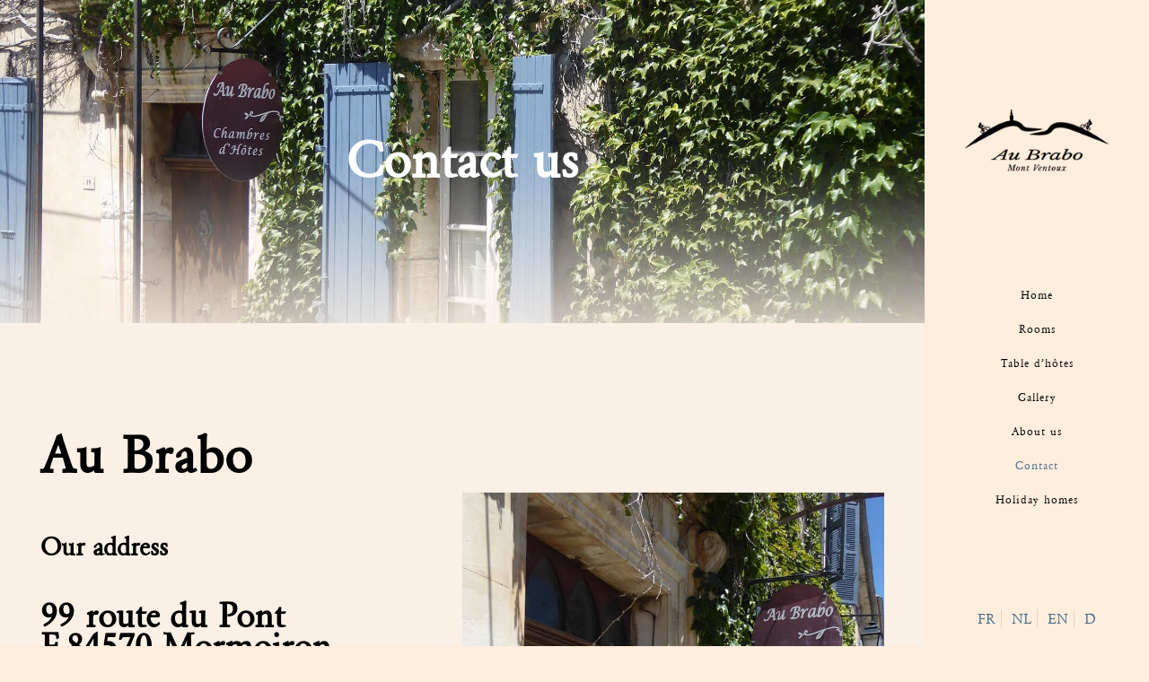

--- FILE ---
content_type: text/html; charset=utf-8
request_url: https://www.google.com/recaptcha/api2/anchor?ar=1&k=6Ld8o-wZAAAAAHF89CDWUHtRJwQSGLZCT4uJ0NjN&co=aHR0cHM6Ly9hdWJyYWJvLmZyOjQ0Mw..&hl=en&v=PoyoqOPhxBO7pBk68S4YbpHZ&size=invisible&anchor-ms=20000&execute-ms=30000&cb=il2ybgcsklny
body_size: 48822
content:
<!DOCTYPE HTML><html dir="ltr" lang="en"><head><meta http-equiv="Content-Type" content="text/html; charset=UTF-8">
<meta http-equiv="X-UA-Compatible" content="IE=edge">
<title>reCAPTCHA</title>
<style type="text/css">
/* cyrillic-ext */
@font-face {
  font-family: 'Roboto';
  font-style: normal;
  font-weight: 400;
  font-stretch: 100%;
  src: url(//fonts.gstatic.com/s/roboto/v48/KFO7CnqEu92Fr1ME7kSn66aGLdTylUAMa3GUBHMdazTgWw.woff2) format('woff2');
  unicode-range: U+0460-052F, U+1C80-1C8A, U+20B4, U+2DE0-2DFF, U+A640-A69F, U+FE2E-FE2F;
}
/* cyrillic */
@font-face {
  font-family: 'Roboto';
  font-style: normal;
  font-weight: 400;
  font-stretch: 100%;
  src: url(//fonts.gstatic.com/s/roboto/v48/KFO7CnqEu92Fr1ME7kSn66aGLdTylUAMa3iUBHMdazTgWw.woff2) format('woff2');
  unicode-range: U+0301, U+0400-045F, U+0490-0491, U+04B0-04B1, U+2116;
}
/* greek-ext */
@font-face {
  font-family: 'Roboto';
  font-style: normal;
  font-weight: 400;
  font-stretch: 100%;
  src: url(//fonts.gstatic.com/s/roboto/v48/KFO7CnqEu92Fr1ME7kSn66aGLdTylUAMa3CUBHMdazTgWw.woff2) format('woff2');
  unicode-range: U+1F00-1FFF;
}
/* greek */
@font-face {
  font-family: 'Roboto';
  font-style: normal;
  font-weight: 400;
  font-stretch: 100%;
  src: url(//fonts.gstatic.com/s/roboto/v48/KFO7CnqEu92Fr1ME7kSn66aGLdTylUAMa3-UBHMdazTgWw.woff2) format('woff2');
  unicode-range: U+0370-0377, U+037A-037F, U+0384-038A, U+038C, U+038E-03A1, U+03A3-03FF;
}
/* math */
@font-face {
  font-family: 'Roboto';
  font-style: normal;
  font-weight: 400;
  font-stretch: 100%;
  src: url(//fonts.gstatic.com/s/roboto/v48/KFO7CnqEu92Fr1ME7kSn66aGLdTylUAMawCUBHMdazTgWw.woff2) format('woff2');
  unicode-range: U+0302-0303, U+0305, U+0307-0308, U+0310, U+0312, U+0315, U+031A, U+0326-0327, U+032C, U+032F-0330, U+0332-0333, U+0338, U+033A, U+0346, U+034D, U+0391-03A1, U+03A3-03A9, U+03B1-03C9, U+03D1, U+03D5-03D6, U+03F0-03F1, U+03F4-03F5, U+2016-2017, U+2034-2038, U+203C, U+2040, U+2043, U+2047, U+2050, U+2057, U+205F, U+2070-2071, U+2074-208E, U+2090-209C, U+20D0-20DC, U+20E1, U+20E5-20EF, U+2100-2112, U+2114-2115, U+2117-2121, U+2123-214F, U+2190, U+2192, U+2194-21AE, U+21B0-21E5, U+21F1-21F2, U+21F4-2211, U+2213-2214, U+2216-22FF, U+2308-230B, U+2310, U+2319, U+231C-2321, U+2336-237A, U+237C, U+2395, U+239B-23B7, U+23D0, U+23DC-23E1, U+2474-2475, U+25AF, U+25B3, U+25B7, U+25BD, U+25C1, U+25CA, U+25CC, U+25FB, U+266D-266F, U+27C0-27FF, U+2900-2AFF, U+2B0E-2B11, U+2B30-2B4C, U+2BFE, U+3030, U+FF5B, U+FF5D, U+1D400-1D7FF, U+1EE00-1EEFF;
}
/* symbols */
@font-face {
  font-family: 'Roboto';
  font-style: normal;
  font-weight: 400;
  font-stretch: 100%;
  src: url(//fonts.gstatic.com/s/roboto/v48/KFO7CnqEu92Fr1ME7kSn66aGLdTylUAMaxKUBHMdazTgWw.woff2) format('woff2');
  unicode-range: U+0001-000C, U+000E-001F, U+007F-009F, U+20DD-20E0, U+20E2-20E4, U+2150-218F, U+2190, U+2192, U+2194-2199, U+21AF, U+21E6-21F0, U+21F3, U+2218-2219, U+2299, U+22C4-22C6, U+2300-243F, U+2440-244A, U+2460-24FF, U+25A0-27BF, U+2800-28FF, U+2921-2922, U+2981, U+29BF, U+29EB, U+2B00-2BFF, U+4DC0-4DFF, U+FFF9-FFFB, U+10140-1018E, U+10190-1019C, U+101A0, U+101D0-101FD, U+102E0-102FB, U+10E60-10E7E, U+1D2C0-1D2D3, U+1D2E0-1D37F, U+1F000-1F0FF, U+1F100-1F1AD, U+1F1E6-1F1FF, U+1F30D-1F30F, U+1F315, U+1F31C, U+1F31E, U+1F320-1F32C, U+1F336, U+1F378, U+1F37D, U+1F382, U+1F393-1F39F, U+1F3A7-1F3A8, U+1F3AC-1F3AF, U+1F3C2, U+1F3C4-1F3C6, U+1F3CA-1F3CE, U+1F3D4-1F3E0, U+1F3ED, U+1F3F1-1F3F3, U+1F3F5-1F3F7, U+1F408, U+1F415, U+1F41F, U+1F426, U+1F43F, U+1F441-1F442, U+1F444, U+1F446-1F449, U+1F44C-1F44E, U+1F453, U+1F46A, U+1F47D, U+1F4A3, U+1F4B0, U+1F4B3, U+1F4B9, U+1F4BB, U+1F4BF, U+1F4C8-1F4CB, U+1F4D6, U+1F4DA, U+1F4DF, U+1F4E3-1F4E6, U+1F4EA-1F4ED, U+1F4F7, U+1F4F9-1F4FB, U+1F4FD-1F4FE, U+1F503, U+1F507-1F50B, U+1F50D, U+1F512-1F513, U+1F53E-1F54A, U+1F54F-1F5FA, U+1F610, U+1F650-1F67F, U+1F687, U+1F68D, U+1F691, U+1F694, U+1F698, U+1F6AD, U+1F6B2, U+1F6B9-1F6BA, U+1F6BC, U+1F6C6-1F6CF, U+1F6D3-1F6D7, U+1F6E0-1F6EA, U+1F6F0-1F6F3, U+1F6F7-1F6FC, U+1F700-1F7FF, U+1F800-1F80B, U+1F810-1F847, U+1F850-1F859, U+1F860-1F887, U+1F890-1F8AD, U+1F8B0-1F8BB, U+1F8C0-1F8C1, U+1F900-1F90B, U+1F93B, U+1F946, U+1F984, U+1F996, U+1F9E9, U+1FA00-1FA6F, U+1FA70-1FA7C, U+1FA80-1FA89, U+1FA8F-1FAC6, U+1FACE-1FADC, U+1FADF-1FAE9, U+1FAF0-1FAF8, U+1FB00-1FBFF;
}
/* vietnamese */
@font-face {
  font-family: 'Roboto';
  font-style: normal;
  font-weight: 400;
  font-stretch: 100%;
  src: url(//fonts.gstatic.com/s/roboto/v48/KFO7CnqEu92Fr1ME7kSn66aGLdTylUAMa3OUBHMdazTgWw.woff2) format('woff2');
  unicode-range: U+0102-0103, U+0110-0111, U+0128-0129, U+0168-0169, U+01A0-01A1, U+01AF-01B0, U+0300-0301, U+0303-0304, U+0308-0309, U+0323, U+0329, U+1EA0-1EF9, U+20AB;
}
/* latin-ext */
@font-face {
  font-family: 'Roboto';
  font-style: normal;
  font-weight: 400;
  font-stretch: 100%;
  src: url(//fonts.gstatic.com/s/roboto/v48/KFO7CnqEu92Fr1ME7kSn66aGLdTylUAMa3KUBHMdazTgWw.woff2) format('woff2');
  unicode-range: U+0100-02BA, U+02BD-02C5, U+02C7-02CC, U+02CE-02D7, U+02DD-02FF, U+0304, U+0308, U+0329, U+1D00-1DBF, U+1E00-1E9F, U+1EF2-1EFF, U+2020, U+20A0-20AB, U+20AD-20C0, U+2113, U+2C60-2C7F, U+A720-A7FF;
}
/* latin */
@font-face {
  font-family: 'Roboto';
  font-style: normal;
  font-weight: 400;
  font-stretch: 100%;
  src: url(//fonts.gstatic.com/s/roboto/v48/KFO7CnqEu92Fr1ME7kSn66aGLdTylUAMa3yUBHMdazQ.woff2) format('woff2');
  unicode-range: U+0000-00FF, U+0131, U+0152-0153, U+02BB-02BC, U+02C6, U+02DA, U+02DC, U+0304, U+0308, U+0329, U+2000-206F, U+20AC, U+2122, U+2191, U+2193, U+2212, U+2215, U+FEFF, U+FFFD;
}
/* cyrillic-ext */
@font-face {
  font-family: 'Roboto';
  font-style: normal;
  font-weight: 500;
  font-stretch: 100%;
  src: url(//fonts.gstatic.com/s/roboto/v48/KFO7CnqEu92Fr1ME7kSn66aGLdTylUAMa3GUBHMdazTgWw.woff2) format('woff2');
  unicode-range: U+0460-052F, U+1C80-1C8A, U+20B4, U+2DE0-2DFF, U+A640-A69F, U+FE2E-FE2F;
}
/* cyrillic */
@font-face {
  font-family: 'Roboto';
  font-style: normal;
  font-weight: 500;
  font-stretch: 100%;
  src: url(//fonts.gstatic.com/s/roboto/v48/KFO7CnqEu92Fr1ME7kSn66aGLdTylUAMa3iUBHMdazTgWw.woff2) format('woff2');
  unicode-range: U+0301, U+0400-045F, U+0490-0491, U+04B0-04B1, U+2116;
}
/* greek-ext */
@font-face {
  font-family: 'Roboto';
  font-style: normal;
  font-weight: 500;
  font-stretch: 100%;
  src: url(//fonts.gstatic.com/s/roboto/v48/KFO7CnqEu92Fr1ME7kSn66aGLdTylUAMa3CUBHMdazTgWw.woff2) format('woff2');
  unicode-range: U+1F00-1FFF;
}
/* greek */
@font-face {
  font-family: 'Roboto';
  font-style: normal;
  font-weight: 500;
  font-stretch: 100%;
  src: url(//fonts.gstatic.com/s/roboto/v48/KFO7CnqEu92Fr1ME7kSn66aGLdTylUAMa3-UBHMdazTgWw.woff2) format('woff2');
  unicode-range: U+0370-0377, U+037A-037F, U+0384-038A, U+038C, U+038E-03A1, U+03A3-03FF;
}
/* math */
@font-face {
  font-family: 'Roboto';
  font-style: normal;
  font-weight: 500;
  font-stretch: 100%;
  src: url(//fonts.gstatic.com/s/roboto/v48/KFO7CnqEu92Fr1ME7kSn66aGLdTylUAMawCUBHMdazTgWw.woff2) format('woff2');
  unicode-range: U+0302-0303, U+0305, U+0307-0308, U+0310, U+0312, U+0315, U+031A, U+0326-0327, U+032C, U+032F-0330, U+0332-0333, U+0338, U+033A, U+0346, U+034D, U+0391-03A1, U+03A3-03A9, U+03B1-03C9, U+03D1, U+03D5-03D6, U+03F0-03F1, U+03F4-03F5, U+2016-2017, U+2034-2038, U+203C, U+2040, U+2043, U+2047, U+2050, U+2057, U+205F, U+2070-2071, U+2074-208E, U+2090-209C, U+20D0-20DC, U+20E1, U+20E5-20EF, U+2100-2112, U+2114-2115, U+2117-2121, U+2123-214F, U+2190, U+2192, U+2194-21AE, U+21B0-21E5, U+21F1-21F2, U+21F4-2211, U+2213-2214, U+2216-22FF, U+2308-230B, U+2310, U+2319, U+231C-2321, U+2336-237A, U+237C, U+2395, U+239B-23B7, U+23D0, U+23DC-23E1, U+2474-2475, U+25AF, U+25B3, U+25B7, U+25BD, U+25C1, U+25CA, U+25CC, U+25FB, U+266D-266F, U+27C0-27FF, U+2900-2AFF, U+2B0E-2B11, U+2B30-2B4C, U+2BFE, U+3030, U+FF5B, U+FF5D, U+1D400-1D7FF, U+1EE00-1EEFF;
}
/* symbols */
@font-face {
  font-family: 'Roboto';
  font-style: normal;
  font-weight: 500;
  font-stretch: 100%;
  src: url(//fonts.gstatic.com/s/roboto/v48/KFO7CnqEu92Fr1ME7kSn66aGLdTylUAMaxKUBHMdazTgWw.woff2) format('woff2');
  unicode-range: U+0001-000C, U+000E-001F, U+007F-009F, U+20DD-20E0, U+20E2-20E4, U+2150-218F, U+2190, U+2192, U+2194-2199, U+21AF, U+21E6-21F0, U+21F3, U+2218-2219, U+2299, U+22C4-22C6, U+2300-243F, U+2440-244A, U+2460-24FF, U+25A0-27BF, U+2800-28FF, U+2921-2922, U+2981, U+29BF, U+29EB, U+2B00-2BFF, U+4DC0-4DFF, U+FFF9-FFFB, U+10140-1018E, U+10190-1019C, U+101A0, U+101D0-101FD, U+102E0-102FB, U+10E60-10E7E, U+1D2C0-1D2D3, U+1D2E0-1D37F, U+1F000-1F0FF, U+1F100-1F1AD, U+1F1E6-1F1FF, U+1F30D-1F30F, U+1F315, U+1F31C, U+1F31E, U+1F320-1F32C, U+1F336, U+1F378, U+1F37D, U+1F382, U+1F393-1F39F, U+1F3A7-1F3A8, U+1F3AC-1F3AF, U+1F3C2, U+1F3C4-1F3C6, U+1F3CA-1F3CE, U+1F3D4-1F3E0, U+1F3ED, U+1F3F1-1F3F3, U+1F3F5-1F3F7, U+1F408, U+1F415, U+1F41F, U+1F426, U+1F43F, U+1F441-1F442, U+1F444, U+1F446-1F449, U+1F44C-1F44E, U+1F453, U+1F46A, U+1F47D, U+1F4A3, U+1F4B0, U+1F4B3, U+1F4B9, U+1F4BB, U+1F4BF, U+1F4C8-1F4CB, U+1F4D6, U+1F4DA, U+1F4DF, U+1F4E3-1F4E6, U+1F4EA-1F4ED, U+1F4F7, U+1F4F9-1F4FB, U+1F4FD-1F4FE, U+1F503, U+1F507-1F50B, U+1F50D, U+1F512-1F513, U+1F53E-1F54A, U+1F54F-1F5FA, U+1F610, U+1F650-1F67F, U+1F687, U+1F68D, U+1F691, U+1F694, U+1F698, U+1F6AD, U+1F6B2, U+1F6B9-1F6BA, U+1F6BC, U+1F6C6-1F6CF, U+1F6D3-1F6D7, U+1F6E0-1F6EA, U+1F6F0-1F6F3, U+1F6F7-1F6FC, U+1F700-1F7FF, U+1F800-1F80B, U+1F810-1F847, U+1F850-1F859, U+1F860-1F887, U+1F890-1F8AD, U+1F8B0-1F8BB, U+1F8C0-1F8C1, U+1F900-1F90B, U+1F93B, U+1F946, U+1F984, U+1F996, U+1F9E9, U+1FA00-1FA6F, U+1FA70-1FA7C, U+1FA80-1FA89, U+1FA8F-1FAC6, U+1FACE-1FADC, U+1FADF-1FAE9, U+1FAF0-1FAF8, U+1FB00-1FBFF;
}
/* vietnamese */
@font-face {
  font-family: 'Roboto';
  font-style: normal;
  font-weight: 500;
  font-stretch: 100%;
  src: url(//fonts.gstatic.com/s/roboto/v48/KFO7CnqEu92Fr1ME7kSn66aGLdTylUAMa3OUBHMdazTgWw.woff2) format('woff2');
  unicode-range: U+0102-0103, U+0110-0111, U+0128-0129, U+0168-0169, U+01A0-01A1, U+01AF-01B0, U+0300-0301, U+0303-0304, U+0308-0309, U+0323, U+0329, U+1EA0-1EF9, U+20AB;
}
/* latin-ext */
@font-face {
  font-family: 'Roboto';
  font-style: normal;
  font-weight: 500;
  font-stretch: 100%;
  src: url(//fonts.gstatic.com/s/roboto/v48/KFO7CnqEu92Fr1ME7kSn66aGLdTylUAMa3KUBHMdazTgWw.woff2) format('woff2');
  unicode-range: U+0100-02BA, U+02BD-02C5, U+02C7-02CC, U+02CE-02D7, U+02DD-02FF, U+0304, U+0308, U+0329, U+1D00-1DBF, U+1E00-1E9F, U+1EF2-1EFF, U+2020, U+20A0-20AB, U+20AD-20C0, U+2113, U+2C60-2C7F, U+A720-A7FF;
}
/* latin */
@font-face {
  font-family: 'Roboto';
  font-style: normal;
  font-weight: 500;
  font-stretch: 100%;
  src: url(//fonts.gstatic.com/s/roboto/v48/KFO7CnqEu92Fr1ME7kSn66aGLdTylUAMa3yUBHMdazQ.woff2) format('woff2');
  unicode-range: U+0000-00FF, U+0131, U+0152-0153, U+02BB-02BC, U+02C6, U+02DA, U+02DC, U+0304, U+0308, U+0329, U+2000-206F, U+20AC, U+2122, U+2191, U+2193, U+2212, U+2215, U+FEFF, U+FFFD;
}
/* cyrillic-ext */
@font-face {
  font-family: 'Roboto';
  font-style: normal;
  font-weight: 900;
  font-stretch: 100%;
  src: url(//fonts.gstatic.com/s/roboto/v48/KFO7CnqEu92Fr1ME7kSn66aGLdTylUAMa3GUBHMdazTgWw.woff2) format('woff2');
  unicode-range: U+0460-052F, U+1C80-1C8A, U+20B4, U+2DE0-2DFF, U+A640-A69F, U+FE2E-FE2F;
}
/* cyrillic */
@font-face {
  font-family: 'Roboto';
  font-style: normal;
  font-weight: 900;
  font-stretch: 100%;
  src: url(//fonts.gstatic.com/s/roboto/v48/KFO7CnqEu92Fr1ME7kSn66aGLdTylUAMa3iUBHMdazTgWw.woff2) format('woff2');
  unicode-range: U+0301, U+0400-045F, U+0490-0491, U+04B0-04B1, U+2116;
}
/* greek-ext */
@font-face {
  font-family: 'Roboto';
  font-style: normal;
  font-weight: 900;
  font-stretch: 100%;
  src: url(//fonts.gstatic.com/s/roboto/v48/KFO7CnqEu92Fr1ME7kSn66aGLdTylUAMa3CUBHMdazTgWw.woff2) format('woff2');
  unicode-range: U+1F00-1FFF;
}
/* greek */
@font-face {
  font-family: 'Roboto';
  font-style: normal;
  font-weight: 900;
  font-stretch: 100%;
  src: url(//fonts.gstatic.com/s/roboto/v48/KFO7CnqEu92Fr1ME7kSn66aGLdTylUAMa3-UBHMdazTgWw.woff2) format('woff2');
  unicode-range: U+0370-0377, U+037A-037F, U+0384-038A, U+038C, U+038E-03A1, U+03A3-03FF;
}
/* math */
@font-face {
  font-family: 'Roboto';
  font-style: normal;
  font-weight: 900;
  font-stretch: 100%;
  src: url(//fonts.gstatic.com/s/roboto/v48/KFO7CnqEu92Fr1ME7kSn66aGLdTylUAMawCUBHMdazTgWw.woff2) format('woff2');
  unicode-range: U+0302-0303, U+0305, U+0307-0308, U+0310, U+0312, U+0315, U+031A, U+0326-0327, U+032C, U+032F-0330, U+0332-0333, U+0338, U+033A, U+0346, U+034D, U+0391-03A1, U+03A3-03A9, U+03B1-03C9, U+03D1, U+03D5-03D6, U+03F0-03F1, U+03F4-03F5, U+2016-2017, U+2034-2038, U+203C, U+2040, U+2043, U+2047, U+2050, U+2057, U+205F, U+2070-2071, U+2074-208E, U+2090-209C, U+20D0-20DC, U+20E1, U+20E5-20EF, U+2100-2112, U+2114-2115, U+2117-2121, U+2123-214F, U+2190, U+2192, U+2194-21AE, U+21B0-21E5, U+21F1-21F2, U+21F4-2211, U+2213-2214, U+2216-22FF, U+2308-230B, U+2310, U+2319, U+231C-2321, U+2336-237A, U+237C, U+2395, U+239B-23B7, U+23D0, U+23DC-23E1, U+2474-2475, U+25AF, U+25B3, U+25B7, U+25BD, U+25C1, U+25CA, U+25CC, U+25FB, U+266D-266F, U+27C0-27FF, U+2900-2AFF, U+2B0E-2B11, U+2B30-2B4C, U+2BFE, U+3030, U+FF5B, U+FF5D, U+1D400-1D7FF, U+1EE00-1EEFF;
}
/* symbols */
@font-face {
  font-family: 'Roboto';
  font-style: normal;
  font-weight: 900;
  font-stretch: 100%;
  src: url(//fonts.gstatic.com/s/roboto/v48/KFO7CnqEu92Fr1ME7kSn66aGLdTylUAMaxKUBHMdazTgWw.woff2) format('woff2');
  unicode-range: U+0001-000C, U+000E-001F, U+007F-009F, U+20DD-20E0, U+20E2-20E4, U+2150-218F, U+2190, U+2192, U+2194-2199, U+21AF, U+21E6-21F0, U+21F3, U+2218-2219, U+2299, U+22C4-22C6, U+2300-243F, U+2440-244A, U+2460-24FF, U+25A0-27BF, U+2800-28FF, U+2921-2922, U+2981, U+29BF, U+29EB, U+2B00-2BFF, U+4DC0-4DFF, U+FFF9-FFFB, U+10140-1018E, U+10190-1019C, U+101A0, U+101D0-101FD, U+102E0-102FB, U+10E60-10E7E, U+1D2C0-1D2D3, U+1D2E0-1D37F, U+1F000-1F0FF, U+1F100-1F1AD, U+1F1E6-1F1FF, U+1F30D-1F30F, U+1F315, U+1F31C, U+1F31E, U+1F320-1F32C, U+1F336, U+1F378, U+1F37D, U+1F382, U+1F393-1F39F, U+1F3A7-1F3A8, U+1F3AC-1F3AF, U+1F3C2, U+1F3C4-1F3C6, U+1F3CA-1F3CE, U+1F3D4-1F3E0, U+1F3ED, U+1F3F1-1F3F3, U+1F3F5-1F3F7, U+1F408, U+1F415, U+1F41F, U+1F426, U+1F43F, U+1F441-1F442, U+1F444, U+1F446-1F449, U+1F44C-1F44E, U+1F453, U+1F46A, U+1F47D, U+1F4A3, U+1F4B0, U+1F4B3, U+1F4B9, U+1F4BB, U+1F4BF, U+1F4C8-1F4CB, U+1F4D6, U+1F4DA, U+1F4DF, U+1F4E3-1F4E6, U+1F4EA-1F4ED, U+1F4F7, U+1F4F9-1F4FB, U+1F4FD-1F4FE, U+1F503, U+1F507-1F50B, U+1F50D, U+1F512-1F513, U+1F53E-1F54A, U+1F54F-1F5FA, U+1F610, U+1F650-1F67F, U+1F687, U+1F68D, U+1F691, U+1F694, U+1F698, U+1F6AD, U+1F6B2, U+1F6B9-1F6BA, U+1F6BC, U+1F6C6-1F6CF, U+1F6D3-1F6D7, U+1F6E0-1F6EA, U+1F6F0-1F6F3, U+1F6F7-1F6FC, U+1F700-1F7FF, U+1F800-1F80B, U+1F810-1F847, U+1F850-1F859, U+1F860-1F887, U+1F890-1F8AD, U+1F8B0-1F8BB, U+1F8C0-1F8C1, U+1F900-1F90B, U+1F93B, U+1F946, U+1F984, U+1F996, U+1F9E9, U+1FA00-1FA6F, U+1FA70-1FA7C, U+1FA80-1FA89, U+1FA8F-1FAC6, U+1FACE-1FADC, U+1FADF-1FAE9, U+1FAF0-1FAF8, U+1FB00-1FBFF;
}
/* vietnamese */
@font-face {
  font-family: 'Roboto';
  font-style: normal;
  font-weight: 900;
  font-stretch: 100%;
  src: url(//fonts.gstatic.com/s/roboto/v48/KFO7CnqEu92Fr1ME7kSn66aGLdTylUAMa3OUBHMdazTgWw.woff2) format('woff2');
  unicode-range: U+0102-0103, U+0110-0111, U+0128-0129, U+0168-0169, U+01A0-01A1, U+01AF-01B0, U+0300-0301, U+0303-0304, U+0308-0309, U+0323, U+0329, U+1EA0-1EF9, U+20AB;
}
/* latin-ext */
@font-face {
  font-family: 'Roboto';
  font-style: normal;
  font-weight: 900;
  font-stretch: 100%;
  src: url(//fonts.gstatic.com/s/roboto/v48/KFO7CnqEu92Fr1ME7kSn66aGLdTylUAMa3KUBHMdazTgWw.woff2) format('woff2');
  unicode-range: U+0100-02BA, U+02BD-02C5, U+02C7-02CC, U+02CE-02D7, U+02DD-02FF, U+0304, U+0308, U+0329, U+1D00-1DBF, U+1E00-1E9F, U+1EF2-1EFF, U+2020, U+20A0-20AB, U+20AD-20C0, U+2113, U+2C60-2C7F, U+A720-A7FF;
}
/* latin */
@font-face {
  font-family: 'Roboto';
  font-style: normal;
  font-weight: 900;
  font-stretch: 100%;
  src: url(//fonts.gstatic.com/s/roboto/v48/KFO7CnqEu92Fr1ME7kSn66aGLdTylUAMa3yUBHMdazQ.woff2) format('woff2');
  unicode-range: U+0000-00FF, U+0131, U+0152-0153, U+02BB-02BC, U+02C6, U+02DA, U+02DC, U+0304, U+0308, U+0329, U+2000-206F, U+20AC, U+2122, U+2191, U+2193, U+2212, U+2215, U+FEFF, U+FFFD;
}

</style>
<link rel="stylesheet" type="text/css" href="https://www.gstatic.com/recaptcha/releases/PoyoqOPhxBO7pBk68S4YbpHZ/styles__ltr.css">
<script nonce="9-GnxbVFWMRjh2KX-artsA" type="text/javascript">window['__recaptcha_api'] = 'https://www.google.com/recaptcha/api2/';</script>
<script type="text/javascript" src="https://www.gstatic.com/recaptcha/releases/PoyoqOPhxBO7pBk68S4YbpHZ/recaptcha__en.js" nonce="9-GnxbVFWMRjh2KX-artsA">
      
    </script></head>
<body><div id="rc-anchor-alert" class="rc-anchor-alert"></div>
<input type="hidden" id="recaptcha-token" value="[base64]">
<script type="text/javascript" nonce="9-GnxbVFWMRjh2KX-artsA">
      recaptcha.anchor.Main.init("[\x22ainput\x22,[\x22bgdata\x22,\x22\x22,\[base64]/[base64]/[base64]/[base64]/[base64]/[base64]/KGcoTywyNTMsTy5PKSxVRyhPLEMpKTpnKE8sMjUzLEMpLE8pKSxsKSksTykpfSxieT1mdW5jdGlvbihDLE8sdSxsKXtmb3IobD0odT1SKEMpLDApO08+MDtPLS0pbD1sPDw4fFooQyk7ZyhDLHUsbCl9LFVHPWZ1bmN0aW9uKEMsTyl7Qy5pLmxlbmd0aD4xMDQ/[base64]/[base64]/[base64]/[base64]/[base64]/[base64]/[base64]\\u003d\x22,\[base64]\x22,\x22w5DDgCoFRkAtwo/Du8OMA8OKKGNADMOMwqzDgsKEw6pCw4zDp8K0KTPDkHdoYyMsQMOQw6Z/woLDvlTDl8KiF8ORTsOTWFhPwoZZeRl4QHFmwp01w7LDrcKKO8KKwrnDnl/ChsOtOsOOw5t5w7Udw4AUYlx+VhXDoDlPbMK0wr9eUizDhMONVl9Iw4tFUcOGLMOqdyMGw5chIsO/[base64]/HcK/wqxSw5ZqE1LChcOCwpfCu8OuwqrDr8ObwqXDoGrCn8Klw7FSw7I6w7/DvFLCoxDCpDgATsO4w5Rnw5TDrgjDrVbCpSMlE1LDjkrDokAXw50hcV7CuMORw6HDrMOxwp5XHMOuJsOqP8OTYsK9wpU2w5QJEcObw78Vwp/DvkIoPsONfsO2B8KlKQ3CsMK8DzXCq8KnwrDCv0TCqlcEQ8OgwrPCizwSeShvwqjCusO4wp4ow4Amwq3CkDUMw4/Dg8OPwqgSFHvDssKwLUdZDXDDhsKPw5Ucw5RNCcKEX0zCnEIaTcK7w7LDmWNlMHgww7bCmhtCwpUiwqTCn3bDlFZ1J8KOZEjCnMKlwocLfi/[base64]/wqLChTfCjjdgw58Jwp4+Akciw7bCnFLCsUDDgMKtw6tqw5QYQ8OJw6klwo/Cv8KzNFvDmMOvQsKrJ8Khw6DDmMOpw5PCjwjDhS0FBwnCkS9KP3nCt8OEw4QswpvDr8Kvwo7Djys6wqgeEGTDvz8owpnDuzDDr0BjwrTDmWHDhgnCicK9w7wLDsOmK8KVw5jDqMKMfV4Ew4LDv8ODKAsYT8OzdR3DiQYUw7/[base64]/[base64]/DtBzCpcOEX1Mjw7bCgFnDtHJyYSfCgMOlDMOiwobCgcOpesOIw4XDk8OHw6AcWWUAZnIsVQM4w7PDgsOawovDqE4WZEoWwrjCrhJcAsOLf3xOfsOiKX85fRXCh8Oyw7Q/[base64]/CtUgRw57CjMOLcMOmw4B2CMKqR0HCpsK3wp3CiyzCljwfwrgOfE1uw5HCvQ9Xwppvw73CvMO6wrXDusO9DRZiwo5hwqV/GcKkRUDChgfCkyRBw7LCn8KjBMKoQm9FwrcUwrDCoxYPYxwAeHBTwp/CmMOQKcOLw7PCt8KpBj4KIxlGEFDDmwPDrsOSX0/CpsOfEMKQb8Ovw68Uw5o/[base64]/[base64]/w5/CuwpKBsKgwqDDoMOPH3wpXQwrwoBhRcO2woTDnFZewo0mcVMfwqYPw77CmWIyOWoLw5BESsOaPMKqwrzDr8KGw793w4PCmRHDt8OlwpMrIsK/wq5Fw6ZHZlV2w74ERcKtGTjDncKzN8OJZMKMfsOqOMK0WyDChsOjDMKJw6MQFSoCwqnCsm7DvhrDocOAQzXDqT4kwqFZFsKOwpAyw5ZFXsKrPMOhLiohGzUHw6oqw4zDsCTDoAdEw4fCiMObMAo4ccKgworDlFp/w5QzJsKpw5/ClMKXw5TCqn7Cjn91J0YSB8KJA8K+eMOBdMKLwoxUw71Xw4slcsODw75CJ8OBVVx3RcOzwrYBw6rClysBTAduw4dpw7PCjApLwpPDlcKESjMwKsKeNGXCoDPClcKtXcK1cHTDhjLCpsOMVcOuwoRNwo/[base64]/w7DDq8Kyw7VDF384w7JCB8K5wqJkw7UWCsKFIhbDqsK8w4zDosO/wo7DtCVww4MuHcO0w6/DhwnDjsOtNcOawplAwocLw7VGwqp5dE/DtGYWw4RpTcO2w45iHsK0eMKBHhBBw7jDlCHCh2vCrX3Du0HDmEDDsl13UgDDkFXDrhIYZMO+w5wtwod3woY3wq5Ow4Q/ecO4KB/[base64]/CiAw2FzTDn8KCwoAUw77DqGZqV8KrwqXDvQjDoU1XwpvDsMOvw4LCucOWw6R6IcOYeVo3XMOFVHB/Nx5kw67DqitlwqFJwoMUw77Dri5ywrPCph44w4dxwqxZdg/DkMKlwrlVwqYNGSBRw4w5w5LCmcKjFS9kKmrDq3DCiMKjwrjDpGMiw70Gw5XDgjbDhMKcw7DCp2Rmw7lQw5tFXMKZwrHDmjbDm1EWfFFOwrvCpjrDlA3Csx1vwonCuTjCqkkfw704w7TCuhTDo8KgbcKWw4jDtsOywrVPHxF/wq5xM8K3w6nDvHfCssOXw4g0w6fDncOpwpLDuHpdwqXDpX9iG8O6aiRgw6LClMO6wrTDk2pWXcOneMKLw6F+DcKeb1YZwrh9SsKcw6pJwoBHw63Cp0Elwq7DqcKow4jCv8O3KEceMMOvGBHDnWzDmCdTwrnCucO2wrfDlTDDhsKVPQTCgMKpwrzCssOpZk/[base64]/KSceC23DvCtTwotuEMKQHsOCwpgJwpUFw6jChsOKFMKyw6BZwofCncOHw4d6w4TClF7Du8O1D3lcwqnCpVEQF8K/I8OhwoXCscO9w5nDp3TCoMKxbGMyw6jDlXvCgWnDmFjDtMKRwpkEwqzCvcOHwqZxRgxQCMOfbEhNwqrCkAxtNDMiX8OIRcKtwqLDniMbwqfDmCpCw5/[base64]/YWsPw5hzfjcVw6JvJAzDnMOTw64nE8O+w7PCrMO0DjTCjsOCwqnDii/[base64]/[base64]/ChSMow5ZYw5YKwr0ww6EJwrnDmgl4U8Ktw63DswNcwqjCiGPDkMKSYMKiw47DgsKVwrDCisOGw6/DsBnClFZbw7fCmVdVLsOmw4YGwpfCqwjCpMKEd8KNwo3DosKgOsOrwqJwChrDocO/CgF1PVMhMxR+FgHDt8KcQHEnwr5jwp0kY0VPw4fCpcO0QkRuMMK8PEFfWQEJYcOARcOULsKqF8K/wp0nw6hPwrk9wrQnwrZmYRBjMUMgw6QXfQHDvcKKw6p6woPCunDDrSHDpsO3w6/CpBjCr8O8IsK2w4Yww73Ctl4jSCUxIsK0FlwcHMO4CsK6ekbCqwPDmcKgOwpKwpsew6p/woXDhMOTUiAWRcKuw6zCmDHDvh7Cl8KRwrzCqktOdSsswrhywo/CvEHDmUPCnw5GwobCvVHCsXTCoQvCocONw448wqV0XW/[base64]/w6g8esK2VHkNwq9JcHBww4TDksOkw6nCpAYCwoV1WSQXwoR2w6TCpz1Jw5hSH8Kkw4fCnMOhw6U0w69hc8OdwoLCocO8ZsKgw5/CoHnDnCTDnMOcw47DrEpuNQofwonDrirCssK5Vg/DswQJw5nCog7CgABLw4JpwrPCgcOlw4d9w5HDszHDpsKmwrgaB1Rswr9wdcOMw6rCiDjCnFfDjkPCg8Oow7JqwpLDu8K4wr/Clg5jecKSwrLDgsKywrA/L0LDi8OZwrENWcKlw6nCnsOrw4LDrMKxw5DDhBLDgMKSwrVnw7ZDw6EbA8OyYsKIwqAfccKYw5XCqMOIw4oXQTc7eETDl0zCo0fDrnPCjFkkSsKRcsO2EsKGJwdbw48ODGDCgTfCt8OlL8KOw7rChTtuwp9eecOVKMK/woFJcMKmfMKpNRBaw552cidafMOVw5vDpzbCrjNbw5bDt8Kce8Oqw5/DmSPCjcKiecO0NQtoNMKqeRNewoE/wqQDw6Ivw6Qnw7NBZMOmwoxjw67DucO4wqQgwovDm3Ufb8KbTcOTYsK8w4bDtVsCYcKFc8KgdHPCjnnDlF7DpXF1dxTClTEqw7LDi3DDt1AbcsOMw5vDn8KUwqDChxA+KsOgPg5Aw6Baw7/DuR3ClMKVwoYQw6XDssK2WsO/HMO/UMKmdsKzwoQOUcOSMUQ+eMOEw4HCi8OVwoDCisKTw7PChcOiGWsiBGTChcO8SGoURBR+BjFcw6/[base64]/DkMK7LcO2wrspUMKkeMK8w6DDg1krIEfChiXDpB/Dm8Kzw7TCncOWwpt8w5lRWhrDsxfCsn7CtijDnMODw7ZYFMK7wq1heMKMNsOlXsOcw5vCt8Kfw4JRwrV/w5vDhD8iw4s5wpjCly5+WsOqZMOZw5/DkMOHVkM2wqfDngNHUjt6ECrDmsKeUMKdQiBqacOpGMKjwpTDlsOHw6rDk8KyekXClsOJD8ORwr7DtsOYV3/Dhlcqw7nDqMKHfirCgMOzwobDsVvCosONccObeMOwVsK6w4/Dm8OqPsKXwol/w5B1CMOQw7wHwpE9ZHFCwr5Xw7PDuMOuwr9OwoTCj8Ovwqtcw53Dp3DDh8OQworDj0sdfcKAw5TDoHJgw4BRWMO3wqgMI8KiIwp3wqQIZsKqIBYcwqcOw75Aw7B6Qy0CGhjDqcOAfifCihQqw57Di8KKw4/DpkHDqzjDmcK6w4Mvw67DrHJmJMOJw7U8w77CnRbClDTDjsOqw4zCpUzCi8OfwrHDiEPDr8O9wpHCvsKEw6DDtXAKcMO2w50iw5nCncObfE3Ci8OKSljDuwLDpTIHwpjDjTbDul7DocKwIx7CkcK/w6A3JMK0ER8TGgTDtkoPwqNbVyDDr1rDgMOCw6cxwrpuw5F4EsOzwoVlGsKLwpsMVQgRw5zDgMOHeMKQWCUCw5JJW8Kpw61IYBI/w5/DhsOFwoVtZU/[base64]/[base64]/[base64]/DgjNww7fDtsONw5DDqjgRJMK1wr9gwrNXG8OqCT3Cr8ORH8KzE1zCjcKDwqU1wo0OP8Kjw7DCgAQww6PDl8OnFirCpzY1w6p2w4vDvcKGw54UwrrDjW0aw7Vnw48xZ2zDlMOON8OoHMOSK8KcccKUCGIvMSoBS3XCuMK/w5bCo3APwrhNworDu8OZbcK+wpPCiBc0wpdFe1PDrxjDgAoVw7M3LCHDjj8awq5pw6JTAsOdd39Rw48Ia8OzK2IGw65Nw43CqxENw5wJwqF2w4vDkm5ZShJCA8KGcsKNDcKddUknfcOjw7HCvMKmw4JjE8KYBsOOw5XDtsOWd8O4w6/DsyJZI8K0CnJyfsO0woIrbi/[base64]/DjcOWXSQ/MMKNA8OWw4pEMcOJw5DCuSnDjj/CoxjCvGhWwrNRanpSw6zCtcK8cQDDg8Oxw6zDu0RxwpMqw6fDuhPCrcKiIMKzwo/[base64]/CiGHClH9VfsKcw7J4eTAZwr1heQ7CghUUeMKtwp3CqDlHw4jCnSXCq8O+wrfDohHDhcO0JcK1w4jDoA/Ck8KEw4jDjl3CviQBwrE/wps0B1XCosKhw6jDu8OwWMKGHS/CssOZZjQRw50+RDnDsxjChks1GcOnZXTDlVjCscKowrXCmMK/WVghwr7Dn8KEwpsLw4IVw7fDjDTDvMK6wo5Bw7B/w4lMwrdrGMKXNVLDpMOSwoDDoMOgFMKmw6XDhjBWL8ODc0HDsiFbWcKcesOGw7hYe1dYwodzwqbCssOqBFnDnMKZEMOSWsOdw5bCrX1xU8K9wrAxFlnCi2TCuW/DjcOGwpwLPD3CsMKCwrDCqUBufMOAw5XDqcKbR3bDusOPwqxlLEh+w4M0w5zDicO2EcKMw43ClcKXw44Iw5JKwroKw4LDnMKpTsOXd1vClcOzV0Y5P1bCtjt1TxHCqMOIYsOswr4Bw7NGw5xXwonClMOOwqZOw4HDu8O5w6xmwrXCrMOBwoUhZsO+JcO/JsO/[base64]/w694OMKFdcKqwo7DrwsRaMKaF07CogdRw49OXmvClcKKw441wo/[base64]/DjsOjHnFUw5/ClAnDh2PDiDXDpMK6QA5BG8OQb8Ouw4cdw6PCu3HClsOEw7fCk8ONw70vfS5mKMOWVA3CssO/Iwg7w7kWwqfDh8KEw4zCh8OAw4LCvy9awrLCjMKxwq4BwrnDmixewoXDisKTw5JqwqkYI8KHPcOzw77DgGV6XDVAwpDDnMOlwpLCslfDn0jDuTfCvV7ChQrCn2stwpA2cm/ChsK9w4TChcKAwpo4HzPCoMK3w5DDpnRCJcKCwp/CmjBHwp5xB1UMwrkkJljDvXI3wrAuNUthwqHCqEY/wpwYC8KJWTHDj1jDjsO4w5HDmMOYdcKZw5EQwrXCpcKPw6hQdsOCwpDDgsOKAsKWdDXDqMOkOR/DsUppH8KnwrnCpcKfesKhN8OFwonCgEHDuw/DqxrCp13Cq8OaMC0Nw4p2w7fDqcKPJTXDhi7Cih0Cw4zCmMK0FsKywrMbw4V9wqDCh8O8WMOqLmjCiMKDw5zDvz/CukrDmcKPw5RiJsOoUE89UsK0DcKsJcKZF0oLMsK4w4MqP17CqMKiXsO4w7tbwqgeQ2t4w41nwqTDj8KwXcKgwrIyw6vDlsKJwo3Dr0YcHMKMwpDDogDCg8KawoQiwpVDw4nCtsO/w43Djj5Gw4E8wqh9wp/DvznDl3EZG1lZSsK5wq85GMOCw7HDk23DtsO5w7NMasOhV3HCnMKRASVtECcuwqlYwoRFKWTDjMOvPm/DusKEf1gHw451G8OswrnCky7DnAjCjHDCtsOAwpzDvcOkTsOBUEjDmU1hw6NlUcO7w5wRw600BsOeWTnDs8KKPsKYw7PDuMKCbEEWEMKewqrDnTMowqzCkUzCqcOKFMOkODXDlwXDuSrCjMOICHjCtT01wrcgMVxWeMOcw608W8K/[base64]/DsMOOw79zFMO5F8OMwoLDqcO/dU5Lw6nDjlzCgcO1f8K1w5DCgknCqRtpOsO6NSMMYMKbw4UUw4okworDrsOzLBIkw6PClgvCu8KkUjtUw4PCnATDl8OTwpDDvXnClzggVxDDlyQuUsKuwqHCkQrCt8OaB2LCliRLAhFgC8KCZkjDp8Knwq51w5s+w7pJWcKvwpXCucKzwr/Dlm/Dm3UdeMOnMsKWAiLDlsOvY3siUMOPAEZ7IhjDsMO/wonCtWnDvMKDw4Agw74+w6Qowps7Ul7Cm8OcOcOHFsO7HMKmGsKmwrh/w4Z3WQYuT2cNw5zDs2HDjVlcwqHCtMOXbD4iYQjDuMOLGg56FMOjCz3Cj8KhKAJJwpJzwqzCt8OoZ2fCowrDpMKywqnCiMKjHhvCrwvDqn3CtsO4AFDDsjQfZDjChi8ew6vCosO0UTnDpCA6w7/[base64]/Dt1XDpjTCrwLDuCrChxjChzLDkcOANcKDFWLDr8OfT2kDHgZ6Sj3CvUkgUBF7R8KMwpPDi8OOesOSRMOFM8KVXwkLc1N0w4zClcOIHEUgw7TDlkTCh8Ogw7DCq0vClHRGwo9twrx4GsKRwoDChG1twrfCg0HDg8K5dcO3w6wNS8KHdgk+AcKaw5g/wq3CgxrChcO/w5XCi8KxwpIxw7/CqFjDjMKyGcK7w6rCvsKLwqrCqGDCvER4c1LCvDgow6Y2w7DCgSzDjMKRw5/DvzcrLsKdw5jDocKqGsK9woU7w5PDncOhw5vDpsOjw7TDl8OuNSMlayAnw5NqJMOGGMKUfSRQWyN8w6rDgsO2wptdwrPCshMtwoYWwo/ClQHCsV5JwqHDhybCgMKDRg5DfF7CncKfd8OlwogGcsKuwq7CnmrCkcKtOcOQFRrDjwpYwqTCtDrCth0gdsKzwqjDnTbCnsOQCsKeTF4zc8ORwrcGKi7CqyTCljBBGsOFD8OGwrnDvS7DmcOkQSHDiTvCggcaY8KCwpfDgAbChjXCvFXDjG3Do2PCu0V/ACbCosKaA8OvwoXCn8OuUzsWwo3DmsOJwoQyVwoxbsKLwpFKdsOkw7lKw5zCsMKrOVsfwp3CmhEEw4DDs0RTwpEjwoNAKVHCtsOOw5DCh8Kgfw/[base64]/[base64]/wphNHAHCpRBbbsOBDhIbWMKEw6bCiCxKZMKsdMKGFsOnLDLDtlvDgMO5woXChsK3wqnDosO8R8KKwrMDTMO4w78jwr7CgS4WwoQ3w6HDijTCsgARA8KOIMKUUzlBwqYoRsOXOMOJdjx1JGzDgTzDlW3ChTnCoMO6a8OewoDDrDt/woh9UcKlEy/Cg8Osw5RQSX5Dw58Tw6BsdsOUwqY2NT7DumMhwr9swqohaWErw7/DusOPXFTClCfCpMKKdsK/EMKTOQh9eMKuw6LCoMKPwrtTQMOaw50UAhE3LSfDs8KtwpFjwqMTHMK+w6Y1GltGDhbDplNTwr3Cm8Obw7fCh2NTw5xibRrCvcKEJn9aw6vCqsKMdRlJPEDDkMObw4IGw5rDssK1JGMbwr5mUsOwEsKUaAXDpQgRw7FAw5zDu8KkfcOqVR0ew5HCpmMqw53DisO/wo7CjjgrfyfDn8KpwoxKEHBUEcKkCCZlw5UswqcZRw7Dr8OTC8Kkwq1ZwrQBwplhw5lSw4wyw6fCpFzCjWQuQsOvBB4vSsOoLcO9FyfDkm1QHzZTFgQsLMKjwp1zw7Mhwp7DncOPJsKkP8OCw73Ch8OHV0HDjcKAw4XDjQA8wpgyw6LCt8KOD8KuDMKGAAh8wptPVcO/IFAZwrLDlyrDtF5CwoVTNnrDusKRIndPOh7Du8Oqwqk/[base64]/DuFEYNhrCu8KnQcKVN23CrMOHVcORecK/[base64]/DixPCg8Kzw53CjldJA1UawqDDiCLCpMOfwqxpwrhcwr/Ds8KqwoA9dEbChsK0woQJwrJRwojCi8Kfw6zDpGdmZR5Pwq8GCSFifwvDhcOtwr1yejR7fX98wqXCuGrCtGnDom7Du33Dj8KWaAwnw7PDozt6w7fCqMOsLxfCmMOrasKtw5FyfsKNwrdScjLCsy3Dn17Clxh3wqAiw4kbVMOyw6wNwrYCCTFnwrbCrnPDjAYCw4R+Jy/CocKBMScpwpVxCMOyVsK9wovDmcKCJEVmwqNCwrh9J8Kaw65oLcOkw7VOacKNwpVIZ8OPwpomBcKrEsOoBMKmN8O2dsO1HDzCu8K0wr1Mwr7Dpx/CtkjCsMKZwqUWVlYpCHnCk8ONwoHDlhnCvsK4ecKGRSobGMKewrZ2JcOTwpAtQ8OzwrlhW8OcNcOsw7sED8KMG8OEwrHCiW5ew70qc1/Dm2PClcKvwrHDrSwvWDHDmcOKw5E8w4fCusKMw7DDuEPCgkgDQWF/XMOcwpgtOsKfw5PCkcKmXcKhCcKEwqsiwpjDvF/CqsKubSwULjPDmMKoIcOHwqzDocKsah/CthrDnH1vw6jCk8O5w5wSw6HCsn/DsUzCgA5GQlcSEMKYQ8OfV8K1w7g5wrcLBgfDqWUYw51sFXXDp8O7wrxkV8KzwpU7O0QMwrJkw5w4YcK2YQjDqkQeUMOHLiAWM8KgwphWw7XDpcOaWQTDhQfDkzjCusO9IA3CosKrw63Dk3HChsOIwo3DsAgKw7vCiMOnDENjwqUBw6I9BB/DkHd5HcOdwpJMwpDDlRVGwpd9JMKXbcKowrjCjcK/wofCuHt8wrdrwr/ChMOww4DDm1jDscOeDcKDwqTCqQxcBUxhGAHDl8Oyw5tKw6pHwrIVDMOef8K4wq7CuxPCvzdSwq57MzzDr8KGwrcfcFxmfsKTw4oYJMOpTh8+wqNYwqRXPQ/CvMOVw6nCscOsGyh6w5jCksKGw43DgVHDikjDrSzCmsOrw64Hwr9lwrfDrg/[base64]/[base64]/axgNwp3CoGpSw7vCgkzCjMO7U8OeUw/[base64]/NGzDrFrCghAIRcKzwqxTdUFJbx3DlMKWw7IRCsKRd8OhRyZhw6Btwp7Cth3CocKcw6DDucKYw7rDhjU8wq/CvEwSwqnDqcKyTsKow5LCp8KAUFfDrcOHYMKqMMK7w75UC8OIVG7DgcKFKzzDpcOYwonDpMODc8KMw4/[base64]/wr/CvnpZLcKVwofCm1Idw43Dp8OqLcOuw6HCmcOMaCpKw5XDkmcMwqbCvcK6UV8tfMOdYj/[base64]/CscOzw4cyWcKVRC3Ck3jClz/Cr8KEw4TClyjCm8OyRmpIJxTCpQHCkcOCP8KFHGbCt8KTXi0KXMOLKFPCq8KrKcOUw6pZP0ccw6PDt8KwwrzDvVkzwoXDr8K2b8K+IMOHVTnDtl56XDnDpTHCrh/DgyoawqlzPMONw4ZDPsOOasOrWsO+wrpTfBnDpMKUw6J9FsO7wphowr3CvRhzw7bDvxFneyxVNl/ClsKhw4cgw7vDoMKKwqFaw6XCtxEdw4YOVsK4YsOwcsOdwqzCucKuMTfCr28Wwoc7wowswr0tw69RF8OYw5HCrhgzEMOwPUfCrsK+LlbCqmBuaBPDuHbDsBvDlcKgwoM/[base64]/Dg2/DjSMCAcOZG8KOGcOQw69cwqpMwpbDicOIwqTChTrCmcOPwqcWw5TCmWLDl0lvEC8mPBjCgsKNw4YsN8Oiwptfwr1Uwponf8Kow7fCm8OodDp6IsORwp8Fw5LCiT9vPsOzXEzCnsOmBsO2ccOBw5JEw49MVMOcPsK6C8KVw6DDicKjw6/CqMOvKxnCv8OtwocOwprDkEt3w6NpwpPDhSYDwp/CgV96wp7DmcONLE4KCMK2w6RAZUnCvU/Ds8KXwp8ywpfCuAXDjcKQw4JWZgYWwoA8w6bChsK/BsKmwpDDj8Kcw5oSw6PCr8Ogwp8VL8KFwpoFw57ChxtXFAkHw7TCiHg+w5XCnsK4M8OqwqhvIsOvX8OdwrgOwrrDucOCwq3DvR/DiQ7DqivDhwTCvsOIUlTDl8OMw58rTwDDgXXCrWfDlzvDoyQDwqjCmsKwPA4YwqJ9w4zDqcOrw4gcHcOzecK/w6ggw5lQBcKyw43CusOUw7geWsOlRAXCshTDjcKBfnfCkypnLMOVwpxew5LCr8KhAQDCmAskPMKNCMK6NAY/[base64]/wqDDgMOKbcKHfwbCvA4XwplAfGLCnQoCecKxwofDiz7DoQtccsO8emPDjzLCpsOhNsONw7fDoA4JMMK2ZcK/[base64]/d8O4TVQBwpzDhcKmXMOBwrLCuGRWGsKEw4LDmsOvUgrDtMOodsOyw43DvsKRd8O8esOSw5nDkV4nw6olwrTDvEMDT8KTa3VswrbClgPCusOxV8O+b8OHw6nCt8O7S8KVwqXDrsKtwqEddgkpwqTClcKow4h6PcODd8K6w4pCRMKRw6YIw4XCuMOvdsOjw5/DhsKGIXnDrwDDvcK/w4bCssKaa09cBcOYQMO+wqclwo0lUUM0Kjt8wqrDl07CusK6TyLDiEnDhxAZYkDDlygwBMKaXcO7H1rCuUzDncKQwqtiwqUOCgLCocKOw6oCJFTCjBTDqlpqJsOrw5fDkDx5w5XCv8KRAm4/[base64]/b8KHKgRRw6LDsMKPw5jCqcKywofDvsKdwqwQAcKfwqBwwr/DtcOTGFhQw6/[base64]/DqcOKK8Odw54YDcOUwpw6woURwpfCocKWCsK7w4vDvMKwGcO2w4rDhsOzwobDlU7Dt3ZZw7NEdcKgwprCnsOQfcK/[base64]/w5vClsODw7PCiMKEDDzDl8KYw5TDoMOgOhA1w5xTa1R/[base64]/Dv8KJw6TCqUgLw7/Dll3DicONJsKSw6PCpsO3YTXDmx7CrMK0V8OrwpLCjF0lw57CucO/wr5uXsOUQkrCmsKgMkRtw4/[base64]/[base64]/Dg8OzB8OfSRw/WcKqOMOCd1TCtTPCjcK1JRzDs8Ocw7zDvSQIRcK/SsOtw65zScO/[base64]/ChiA4B8OdDcKeXwU5CGXCm3Ylw7DDq8OqwoTCjMKGw4TDkMK1wqAQw47DrBVyw70jEDtKRsK5wpXDugnCrj3ChRNMw7/CisKIL0XChSRiVW7CuFDDpHMDwoMzwprDgMKOw4XDjnTDgsKMw5DCjcOrwp1ibMOkR8OaLDg0EFcKS8KVw4t/wpJWwpkIwqYbw6xiw5QJw5/DlsORGSkRwrpnYxnDs8KSFsKIwrPCn8KEJ8OdOQzDrhzCtMKbaQrChMK6wpPCu8OPRsOeaMOVD8KEQzTDisKAcj0ewoF6PcOnw4QDwrTDscKkEjRmwqc0YsO1ecKnShLCknbDqsKXeMODasKsCcKGUCMRw7E0wpgJw5p3RMOJw5/[base64]/ChcOraxzCvTbCo03Cs0F2w6jDt04NbHE6B8KLScOpw5jDoMKiJsOBw5U+B8OvwpnDsMKlw4jDkMKcwpfCthjDnQXDq1BDZQ/CgzHCiybCmsOXF8K3c2gpN0nCtsOWLn3DicOvw7rCg8KkAWUXw6PDiwvDjcKTw5Z+w7wSOMKSNsKYQMKybznDsh7DoMOaMh15wq10w7hywpfDiEUxWXg/EcOTw5JCaAXDk8KbfMKWBMKSw7Znw6bDrwvCrkDCjGHDsMKDLcKaJXZ+SAx1JsKHTcO2RMKgZ2oAw7/Co1XDoMKSfsOVwpbCt8ODwrhnbMKEwrjCujrCiMKIwqPDtSkuwo94w5jCr8K7w5bCulPDjzkAwoTCu8Kcw7INwoDCtRE3wrrDkVhBPcKrGMKyw45iw5FIw4jCvsOyNgJQw5hSw6nCr0LDk0/Dp2HDnHsiw6lmb8KAfWvDnzw+emVOacKlwp/DnD5Mw5nCpMOLw7bDkUd3Olw5wr3DvBvDulsLWR9nfcOEwo1eL8K3wrnDoD9VBsKRw6vDtcK6fsORG8KUwpVEdMO3LhY2UMOVw7jChsKowopWw5lVY03CoyrDj8Kdw6nDocOVNRh3XVgFDWfDqGXCrj/DqyRawoDCiETCtA7CocKEw5E+woEaPUNcPsOMw5nClwlKwq/CvzYEwpbCvkwdw5cgwodSwqkAwrLCl8OSI8OnwopJZ29Dw7zDgn7CgcKITnocwoHCkTwCN8KHDDY4HzRHCcOXwqDDu8K1fsKCwoDDiB/DhQTChSsvw4nCugfDhj/DjcOMYVQLwo7DvjzDtXLCq8KwbRc0PMKXw6tOMT/DicKyw4rCq8KqbcOlwrIfTCE8aALCpijCnMOHHcK/dn7Cv05nL8K0wqxwwrFmwoXCvsO2wozCg8KcBMKFQRnDo8OhwqrCplg7wpA1TMKyw7NQR8KmB17Dq3HDpikdUMKNd3/DlMKAwp/CiQ7DlT/CjsK+XGhnwpDCrw3Cg0LChDJpJsK0a8KpIUDCosObwrTDtMKeIlHCn0BtJ8O2G8OQwqh7w7HCmcOaKcKaw6/[base64]/Cn8KmecKaw4LCkMK6CcKvwrXCvMOSfsOga8KMw4/DgcOBwoZhw4IUwpjDm0I0wojCiwHDr8Khwp5Yw6TCrsO3eW3CicO+D1DDr0/Ch8OQPiHCrMK2w4/[base64]/wqM0woc6w7HCh8OjHcKoSsK6WU3CtHTDssONWyYmO256wqRIX0bDqcKUe8KTwq3DoXLCscKPwpvDq8KFwovCqDnCvcKIDQ7DocKFwrXDtsK1w7TDo8O9OwjChGvDmcOLw4jDjMO6QMKSwoPCq0QOAjwhRMOOV3R/[base64]/CtsOnwqY9UcKmHcKvTcKLLsKXwplgwo7CvgYGwqZCwqjChRdbwofCq2Qcw7jDq3lYAMO8wrdiw53DvVjChhwowrrClMK/[base64]/CkHIbw7/ChcK8w541wqpscETCvMKAwqnDkcO+YsONDMOVwoxlw5g0NyrDhsKAwp/CrgsRV1rCm8OKdsKow5d7wqDCuU5pDsOyEMKqbmfCgkoeME/DuV/Dh8OfwpxMTMOqB8KGw6NLRMKEKcK7wrzCqCLDlMKuw7EvRcODcxsIO8ODwrbCscOBw77CvVELw79DwpbDnG0maW9mw7PCv3/Dg0kyNzEqPEpNw5LDsUV1VB0JfcK+w7t/w6TCocO1HsOow6BlEsKLPMK2bXFUw6fDhB3DlMK8w4XCm3vDggzDiB4jOyYLIVMCU8KRw6VNw4p8cGUpw7vDvidRw7HDmlI2w5AuLm7CuFIHw6XCgcKlw5dgPXzCiE/DvcKEMcKlwoHCn0IjYcOlwpjDgsKvBVIJwqvCscOeacODwq3DlwTDqg5naMK9w6bDicO/e8OFwod/[base64]/ClG/CkMOIYMKXw7wnw6Ytw549DMOkBcKvwozCrcKZFDVVwovDqcKhw4M/[base64]/[base64]/WhzDtsKECykkKyrCtcKdCcOtwovDlsOXVsKew5A7HsKOwrlWwpPCkMKrSE9qwo8Kw4VZwpEVw6fDuMKxFcKawo9+XSDCpmlVwpUrLjgiwqlww5nDtsO6w6XDl8KSw7pUwoVZCQLDrsKQwpDDnlrCtsOFNsK0w7/Ck8KIbcK3H8K3YgjCpcOsFkrDlsOyMMObdTjCocKlUsKfwopzWcOewqXCgy8owqx+UGgXwo7Dnz7Di8KcwrLDrsK3PTkrw4LDnMONwqfCmFjCtXJ/w65+FsO4M8OPw5TCmcKEwpDDkEPCm8OhdcKOecKJwqPDmHpFbRhUW8KXLMKFAsKywpTCncOSw5Izw7Nuw6nCnzQAwpXCqxvDhWbDglPCuWcAw4vDgMKKHMKFwoZtNzglwpvCqMOMLUnDglhKwooFw59+N8KHIE0ofsKNNW/DkAF7wqtRwpLDp8OyaMKANsOjwqNww7vCscOmXMKoVcKOF8KmOkIrwpzCocKEJAXCph7Dk8KGQW0MdTABMyrCqsOGFcOJw7FFFsKFw6BHPHzCvxPCgHDCmGfCnsOvUTTDjcOEBsKYw4wkWMKoJx3CrMKpCgoRYcKPNwR/w4xPeMKQYCXDksOywpfCmQRbYcKfRx02wowOw7/[base64]/w5FqwozDlR8yWEvCtGABdMK/MsOmwo/DgQXCkxLCiwUldsKOwoVqBBfDjMOBwrrCqS/CjMOMw6vDmV9VJi7DnFjDssKBwqB4w63DsHZzwpDDgFM7w6jDjVUWEcK3RsKDDsKrwpFJw5nDo8OIPlbDtxLClx7DgEXDlWzDoWfCtyvDrcKlE8KcFsOHFcOERAXCjW9Kw63Ch3YSZUUhNxHDrV7CqRnCtsKwS05fwrF8wq9Ew4LDmMODXG8aw6jDtMOnwr/[base64]/BsK4w40ffFPCklPDnsOZwofDl8K2eMKvw5jCtsKow6IjdMKwBsOrwrACwqJuw5xew7Z/wonDj8OWw7PDiEtQbMKdA8Kjw7piwo7CgsK+w6oXcCJGw4TDiEtyDyrCiH0eNsOfwrhiwrPCmkl+wr3DpXLCicO/wprDusORw5zCk8K7w45oUsKhK2XCu8KROcKvZMOfwo8fw5bCg2gowrvCkihewp/[base64]/CniNlUBrDnVzCo2klGR3DsCDCtsOEwo3Cp8KLw7hUXcOlQ8K9w5/DkjvDj0bChRXDoBrDpWXCvcOew7xjwpViw6lwPQbCgsOZwr/DjsKnw6TCpWPDg8KTw5lSOilow4Ymw4Y4eSjCpMOjw5oww4JpNAzDi8KlesK+agEgwq5bLmDCncKCwoPDhcOCRUbChAbCqMO6dcKGJ8Oyw7XCrsKKH2gWwr3CqsKzM8KFOAvDjCfCmsOrw5hSFmHDgV/[base64]/[base64]/wpvDhQVgJHXDvcKWEsO2J8KgwrdPZMKfJMKMw71UOUghBQBmw57DiXXColwkK8OiTkXClsKQKGDDqsK2K8OMw4V9HmvDmw02VCbDjHJIwox1wr/[base64]/DsXLCmCXDnMOUCcOzwp9rTifCikPDvQHCh0HDpFonw7dMwqBPw6/Coy7DjiHCjsOaYDDCrlXDssOuHMKCIg55FH/Dp3Q+wpLCpcOgw6rClsK+wrXDqjnCoHPDjHDCkRTDtsKKfMK2wo0uwqxJL3p5wozCqG9nw4hoHURIwpJhH8KLM1fCp1B/[base64]/DrXF3w6IfcsOmw7rDr8OidxQew6bChcK1WMOLLnAxwrk3csOxwpdvG8OzPMOfwp0gw6TCrl86I8KoZcKrNUTDkcKMWMOVwr3DtjUOPF9iHgIGLBB2w47CiyljRsOVw4nDmcOqw6fDqsOaR8O/wo/Cq8OOw6jDqQBObcO+dSjDjMONw4ogw5vDvsKoEMK4ZwfDvxXCmHZPw5/CjMOZw5h0KHMCEsOGElLDqcKhwqDDgl14JMO5YTjCmFEdw7vChsK0fAXDuVIAw5HCtC/ClDVxBUTCiw8PKB0RHcOUw7TDghXDt8KeRkYuwqUjwrTColMMOMKoJAjCpRJGw6LCsGlHWMOqw6TDgiZJSGjChcOYCWpVQiXDo3xIwoQIw4lwRgZOw4IIMsOabMKiNyItAENOw4PDvMKlUjLDpygCViTCvidpT8K9LsODw7RueXxPw4wfw6PCmyHCtMKbwqV/SEnDisKaXlrCngdiw7lzEyJKETxDwojDusOAw5/CpsK4w7vDhXnCp0duG8Kkw4A3U8OKbUrCu1guwqHCpsOAw5jDr8KKwqzCkyTDkRLCqsOAwoMIwrHCusOQUn5TdcKAw5jDgl/Dlz/[base64]/C8KVRXIYOn/CvsORw63DuUFEw4w0dmF/BgBhwoZ3FAJlw71Ow6s8QTB5woPDgsKow7zCrMKJwqtIS8Kywr3ChMOEKTPDpATDm8OsJA\\u003d\\u003d\x22],null,[\x22conf\x22,null,\x226Ld8o-wZAAAAAHF89CDWUHtRJwQSGLZCT4uJ0NjN\x22,0,null,null,null,1,[21,125,63,73,95,87,41,43,42,83,102,105,109,121],[1017145,565],0,null,null,null,null,0,null,0,null,700,1,null,0,\[base64]/76lBhnEnQkZnOKMAhmv8xEZ\x22,0,0,null,null,1,null,0,0,null,null,null,0],\x22https://aubrabo.fr:443\x22,null,[3,1,1],null,null,null,1,3600,[\x22https://www.google.com/intl/en/policies/privacy/\x22,\x22https://www.google.com/intl/en/policies/terms/\x22],\x22dqNhP2b1eVHsZckgT5FQjIfjuk7LVZ2zmaD9wQAIkeU\\u003d\x22,1,0,null,1,1769301119328,0,0,[50,165,75,94,29],null,[204,51,142,198,217],\x22RC-LIFwhUG1NXSkZw\x22,null,null,null,null,null,\x220dAFcWeA6JaSlzpHHv110COESUtYD8bqXBQji5fZtKmqxcFjJ6TsxMPvdRA8ZmCaKGzATgQd-OyzWwauH1w_2UTyKp9ocppR3Ipg\x22,1769383919472]");
    </script></body></html>

--- FILE ---
content_type: application/javascript
request_url: https://aubrabo.fr/wp-content/themes/betheme/js/plugins.js?ver=21.8.5.1
body_size: 52923
content:
!function(t){t.fn.twentytwenty=function(e){var e=t.extend({default_offset_pct:.5,orientation:"horizontal"},e);return this.each(function(){var n=e.default_offset_pct,i=t(this),a=e.orientation,s="vertical"===a?"down":"left",d="vertical"===a?"up":"right";i.wrap("<div class='twentytwenty-wrapper twentytwenty-"+a+"'></div>"),i.append("<div class='twentytwenty-overlay'></div>");var r=i.find("img:first"),w=i.find("img:last");i.append("<div class='twentytwenty-handle'></div>");var c=i.find(".twentytwenty-handle");c.append("<span class='twentytwenty-"+s+"-arrow'></span>"),c.append("<span class='twentytwenty-"+d+"-arrow'></span>"),i.addClass("twentytwenty-container"),r.addClass("twentytwenty-before"),w.addClass("twentytwenty-after");var o=i.find(".twentytwenty-overlay");o.append("<div class='twentytwenty-before-label'></div>"),o.append("<div class='twentytwenty-after-label'></div>");var f=function(t){var e=r.width(),n=r.height();return{w:e+"px",h:n+"px",cw:t*e+"px",ch:t*n+"px"}},l=function(t){"vertical"===a?r.css("clip","rect(0,"+t.w+","+t.ch+",0)"):r.css("clip","rect(0,"+t.cw+","+t.h+",0)"),i.css("height",t.h)},v=function(t){var e=f(t);c.css("vertical"===a?"top":"left","vertical"===a?e.ch:e.cw),l(e)};t(window).on("resize.twentytwenty",function(t){v(n)});var p=0,y=0;c.on("movestart",function(t){(t.distX>t.distY&&t.distX<-t.distY||t.distX<t.distY&&t.distX>-t.distY)&&"vertical"!==a?t.preventDefault():(t.distX<t.distY&&t.distX<-t.distY||t.distX>t.distY&&t.distX>-t.distY)&&"vertical"===a&&t.preventDefault(),i.addClass("active"),p=i.offset().left,offsetY=i.offset().top,y=r.width(),imgHeight=r.height()}),c.on("moveend",function(t){i.removeClass("active")}),c.on("move",function(t){i.hasClass("active")&&(n="vertical"===a?(t.pageY-offsetY)/imgHeight:(t.pageX-p)/y,0>n&&(n=0),n>1&&(n=1),v(n))}),i.find("img").on("mousedown",function(t){t.preventDefault()}),t(window).trigger("resize.twentytwenty")})}}(jQuery);!function(t){"function"==typeof define&&define.amd?define(["jquery"],t):t(jQuery)}(function(t,e){function n(t){function e(t){a?(n(),O(e),i=!0,a=!1):i=!1}var n=t,a=!1,i=!1;this.kick=function(t){a=!0,i||e()},this.end=function(t){var e=n;t&&(i?(n=a?function(){e(),t()}:t,a=!0):t())}}function a(){return!0}function i(){return!1}function o(t){t.preventDefault()}function r(t){z[t.target.tagName.toLowerCase()]||t.preventDefault()}function u(t){return 1===t.which&&!t.ctrlKey&&!t.altKey}function c(t,e){var n,a;if(t.identifiedTouch)return t.identifiedTouch(e);for(n=-1,a=t.length;++n<a;)if(t[n].identifier===e)return t[n]}function d(t,e){var n=c(t.changedTouches,e.identifier);if(n&&(n.pageX!==e.pageX||n.pageY!==e.pageY))return n}function m(t){var e;u(t)&&(e={target:t.target,startX:t.pageX,startY:t.pageY,timeStamp:t.timeStamp},K(document,Q.move,f,e),K(document,Q.cancel,s,e))}function f(t){var e=t.data;X(t,e,t,v)}function s(t){v()}function v(){L(document,Q.move,f),L(document,Q.cancel,s)}function p(t){var e,n;z[t.target.tagName.toLowerCase()]||(e=t.changedTouches[0],n={target:e.target,startX:e.pageX,startY:e.pageY,timeStamp:t.timeStamp,identifier:e.identifier},K(document,B.move+"."+e.identifier,g,n),K(document,B.cancel+"."+e.identifier,h,n))}function g(t){var e=t.data,n=d(t,e);n&&X(t,e,n,l)}function h(t){var e=t.data,n=c(t.changedTouches,e.identifier);n&&l(e.identifier)}function l(t){L(document,"."+t,g),L(document,"."+t,h)}function X(t,e,n,a){var i=n.pageX-e.startX,o=n.pageY-e.startY;C*C>i*i+o*o||y(t,e,n,i,o,a)}function Y(){return this._handled=a,!1}function w(t){t._handled()}function y(t,e,n,a,i,o){var r,u;e.target;r=t.targetTouches,u=t.timeStamp-e.timeStamp,e.type="movestart",e.distX=a,e.distY=i,e.deltaX=a,e.deltaY=i,e.pageX=n.pageX,e.pageY=n.pageY,e.velocityX=a/u,e.velocityY=i/u,e.targetTouches=r,e.finger=r?r.length:1,e._handled=Y,e._preventTouchmoveDefault=function(){t.preventDefault()},N(e.target,e),o(e.identifier)}function T(t){var e=t.data.timer;t.data.touch=t,t.data.timeStamp=t.timeStamp,e.kick()}function S(t){var e=t.data.event,n=t.data.timer;k(),F(e,n,function(){setTimeout(function(){L(e.target,"click",i)},0)})}function k(t){L(document,Q.move,T),L(document,Q.end,S)}function _(t){var e=t.data.event,n=t.data.timer,a=d(t,e);a&&(t.preventDefault(),e.targetTouches=t.targetTouches,t.data.touch=a,t.data.timeStamp=t.timeStamp,n.kick())}function q(t){var e=t.data.event,n=t.data.timer,a=c(t.changedTouches,e.identifier);a&&(A(e),F(e,n))}function A(t){L(document,"."+t.identifier,_),L(document,"."+t.identifier,q)}function D(t,e,n,a){var i=n-t.timeStamp;t.type="move",t.distX=e.pageX-t.startX,t.distY=e.pageY-t.startY,t.deltaX=e.pageX-t.pageX,t.deltaY=e.pageY-t.pageY,t.velocityX=.3*t.velocityX+.7*t.deltaX/i,t.velocityY=.3*t.velocityY+.7*t.deltaY/i,t.pageX=e.pageX,t.pageY=e.pageY}function F(t,e,n){e.end(function(){return t.type="moveend",N(t.target,t),n&&n()})}function R(t,e,n){return K(this,"movestart.move",w),!0}function x(t){return L(this,"dragstart drag",o),L(this,"mousedown touchstart",r),L(this,"movestart",w),!0}function b(t){"move"!==t.namespace&&"moveend"!==t.namespace&&(K(this,"dragstart."+t.guid+" drag."+t.guid,o,e,t.selector),K(this,"mousedown."+t.guid,r,e,t.selector))}function j(t){"move"!==t.namespace&&"moveend"!==t.namespace&&(L(this,"dragstart."+t.guid+" drag."+t.guid),L(this,"mousedown."+t.guid))}var C=6,K=t.event.add,L=t.event.remove,N=function(e,n,a){t.event.trigger(n,a,e)},O=function(){return window.requestAnimationFrame||window.webkitRequestAnimationFrame||window.mozRequestAnimationFrame||window.oRequestAnimationFrame||window.msRequestAnimationFrame||function(t,e){return window.setTimeout(function(){t()},25)}}(),z={textarea:!0,input:!0,select:!0,button:!0},Q={move:"mousemove",cancel:"mouseup dragstart",end:"mouseup"},B={move:"touchmove",cancel:"touchend",end:"touchend"};t.event.special.movestart={setup:R,teardown:x,add:b,remove:j,_default:function(t){function a(e){D(o,r.touch,r.timeStamp),N(t.target,o)}var o,r;t._handled()&&(o={target:t.target,startX:t.startX,startY:t.startY,pageX:t.pageX,pageY:t.pageY,distX:t.distX,distY:t.distY,deltaX:t.deltaX,deltaY:t.deltaY,velocityX:t.velocityX,velocityY:t.velocityY,timeStamp:t.timeStamp,identifier:t.identifier,targetTouches:t.targetTouches,finger:t.finger},r={event:o,timer:new n(a),touch:e,timeStamp:e},t.identifier===e?(K(t.target,"click",i),K(document,Q.move,T,r),K(document,Q.end,S,r)):(t._preventTouchmoveDefault(),K(document,B.move+"."+t.identifier,_,r),K(document,B.end+"."+t.identifier,q,r)))}},t.event.special.move={setup:function(){K(this,"movestart.move",t.noop)},teardown:function(){L(this,"movestart.move",t.noop)}},t.event.special.moveend={setup:function(){K(this,"movestart.moveend",t.noop)},teardown:function(){L(this,"movestart.moveend",t.noop)}},K(document,"mousedown.move",m),K(document,"touchstart.move",p),"function"==typeof Array.prototype.indexOf&&!function(t,e){for(var n=["changedTouches","targetTouches"],a=n.length;a--;)-1===t.event.props.indexOf(n[a])&&t.event.props.push(n[a])}(t)});!function(a,b){"object"==typeof exports?module.exports=b(require("jquery")):"function"==typeof define&&define.amd?define("EasyPieChart",["jquery"],b):b(a.jQuery)}(this,function(a){var b=function(a,b){var c,d=document.createElement("canvas");"undefined"!=typeof G_vmlCanvasManager&&G_vmlCanvasManager.initElement(d);var e=d.getContext("2d");d.width=d.height=b.size,a.appendChild(d);var f=1;window.devicePixelRatio>1&&(f=window.devicePixelRatio,d.style.width=d.style.height=[b.size,"px"].join(""),d.width=d.height=b.size*f,e.scale(f,f)),e.translate(b.size/2,b.size/2),e.rotate((-0.5+b.rotate/180)*Math.PI);var g=(b.size-b.lineWidth)/2;b.scaleColor&&b.scaleLength&&(g-=b.scaleLength+2),Date.now=Date.now||function(){return+new Date};var h=function(a,b,c){c=Math.min(Math.max(-1,c||0),1);var d=0>=c?!0:!1;e.beginPath(),e.arc(0,0,g,0,2*Math.PI*c,d),e.strokeStyle=a,e.lineWidth=b,e.stroke()},i=function(){var a,c,d=24;e.lineWidth=1,e.fillStyle=b.scaleColor,e.save();for(var d=24;d>0;--d)0===d%6?(c=b.scaleLength,a=0):(c=.6*b.scaleLength,a=b.scaleLength-c),e.fillRect(-b.size/2+a,0,c,1),e.rotate(Math.PI/12);e.restore()},j=function(){return window.requestAnimationFrame||window.webkitRequestAnimationFrame||window.mozRequestAnimationFrame||function(a){window.setTimeout(a,1e3/60)}}(),k=function(){b.scaleColor&&i(),b.trackColor&&h(b.trackColor,b.lineWidth,1)};this.clear=function(){e.clearRect(b.size/-2,b.size/-2,b.size,b.size)},this.draw=function(a){b.scaleColor||b.trackColor?e.getImageData&&e.putImageData?c?e.putImageData(c,0,0):(k(),c=e.getImageData(0,0,b.size*f,b.size*f)):(this.clear(),k()):this.clear(),e.lineCap=b.lineCap;var d;d="function"==typeof b.barColor?b.barColor(a):b.barColor,h(d,b.lineWidth,a/100)}.bind(this),this.animate=function(a,c){var d=Date.now();b.onStart(a,c);var e=function(){var f=Math.min(Date.now()-d,b.animate),g=b.easing(this,f,a,c-a,b.animate);this.draw(g),b.onStep(a,c,g),f>=b.animate?b.onStop(a,c):j(e)}.bind(this);j(e)}.bind(this)},c=function(a,c){var d={barColor:"#ef1e25",trackColor:"#f9f9f9",scaleColor:"#dfe0e0",scaleLength:5,lineCap:"round",lineWidth:3,size:110,rotate:0,animate:1e3,easing:function(a,b,c,d,e){return b/=e/2,1>b?d/2*b*b+c:-d/2*(--b*(b-2)-1)+c},onStart:function(){},onStep:function(){},onStop:function(){}};if("undefined"!=typeof b)d.renderer=b;else{if("undefined"==typeof SVGRenderer)throw new Error("Please load either the SVG- or the CanvasRenderer");d.renderer=SVGRenderer}var e={},f=0,g=function(){this.el=a,this.options=e;for(var b in d)d.hasOwnProperty(b)&&(e[b]=c&&"undefined"!=typeof c[b]?c[b]:d[b],"function"==typeof e[b]&&(e[b]=e[b].bind(this)));e.easing="string"==typeof e.easing&&"undefined"!=typeof jQuery&&jQuery.isFunction(jQuery.easing[e.easing])?jQuery.easing[e.easing]:d.easing,this.renderer=new e.renderer(a,e),this.renderer.draw(f),a.dataset&&a.dataset.percent?this.update(parseFloat(a.dataset.percent)):a.getAttribute&&a.getAttribute("data-percent")&&this.update(parseFloat(a.getAttribute("data-percent")))}.bind(this);this.update=function(a){return a=parseFloat(a),e.animate?this.renderer.animate(f,a):this.renderer.draw(a),f=a,this}.bind(this),g()};a.fn.easyPieChart=function(b){return this.each(function(){var d;a.data(this,"easyPieChart")||(d=a.extend({},b,a(this).data()),a.data(this,"easyPieChart",new c(this,d)))})}});(function(e){e.fn.downCount=function(t,n){function o(){var e=new Date(r.date),t=s();var o=e-t;if(o<0){clearInterval(u);if(n&&typeof n==="function")n();return}var a=1e3,f=a*60,l=f*60,c=l*24;var h=Math.floor(o/c),p=Math.floor(o%c/l),d=Math.floor(o%l/f),v=Math.floor(o%f/a);h=String(h).length>=2?h:"0"+h;p=String(p).length>=2?p:"0"+p;d=String(d).length>=2?d:"0"+d;v=String(v).length>=2?v:"0"+v;var m=h===1?"day":"days",g=p===1?"hour":"hours",y=d===1?"minute":"minutes",b=v===1?"second":"seconds";i.find(".days").text(h);i.find(".hours").text(p);i.find(".minutes").text(d);i.find(".seconds").text(v);i.find(".days_ref").text(m);i.find(".hours_ref").text(g);i.find(".minutes_ref").text(y);i.find(".seconds_ref").text(b)}var r=e.extend({date:null,offset:null},t);if(!r.date){e.error("Date is not defined.")}if(!Date.parse(r.date)){e.error("Incorrect date format, it should look like this, 12/24/2012 12:00:00.")}var i=this;var s=function(){var e=new Date;var t=e.getTime()+e.getTimezoneOffset()*6e4;var n=new Date(t+36e5*r.offset);return n};var u=setInterval(o,1e3)}})(jQuery);!function(a){a.fn.extend({BlackAndWhite:function(b){"use strict";var c=this,d=a.extend({hoverEffect:!0,webworkerPath:!1,invertHoverEffect:!1,speed:500,onImageReady:null,intensity:1},b),e=d.hoverEffect,f=d.webworkerPath,g=d.invertHoverEffect,h="number"==typeof d.intensity&&d.intensity<1&&d.intensity>0?d.intensity:1,i=a.isPlainObject(d.speed)?d.speed.fadeIn:d.speed,j=a.isPlainObject(d.speed)?d.speed.fadeOut:d.speed,k=a(window),l=".BlackAndWhite",m=(document.all&&!window.opera&&window.XMLHttpRequest?!0:!1," -webkit- -moz- -o- -ms- ".split(" ")),n={},o=function(a){if(n[a]||""===n[a])return n[a]+a;var b=document.createElement("div"),c=["","Moz","Webkit","O","ms","Khtml"];for(var d in c)if("undefined"!=typeof b.style[c[d]+a])return n[a]=c[d],c[d]+a;return a.toLowerCase()},p=function(){var a=document.createElement("div");return a.style.cssText=m.join("filter:blur(2px); "),!!a.style.length&&(void 0===document.documentMode||document.documentMode>9)}(),q=!!document.createElement("canvas").getContext,r=function(){return"undefined"!=typeof Worker?!0:!1}(),s=o("Filter"),t=[],u=r&&f?new Worker(f+"BnWWorker.js"):!1,v=function(b){a(b.currentTarget).find(".BWfade").stop(!0,!0).animate({opacity:g?0:1},j)},w=function(b){a(b.currentTarget).find(".BWfade").stop(!0,!0).animate({opacity:g?1:0},i)},x=function(a){"function"==typeof d.onImageReady&&d.onImageReady(a)},y=function(a){u&&q&&!p&&!a&&z()},z=function(){return t.length?(u.postMessage({imgData:t[0].imageData,intensity:h}),void(u.onmessage=function(a){t[0].ctx.putImageData(a.data,0,0),x(t[0].img),t.splice(0,1),z()})):(u.terminate&&u.terminate(),void(u.close&&u.close()))},A=function(a){return a.complete||"undefined"!=typeof a.naturalWidth&&a.naturalWidth},B=function(a,b,c,d){var e=b.getContext("2d"),f=0;e.drawImage(a,0,0,c,d);var g=e.getImageData(0,0,c,d),i=g.data,j=i.length;if(u)t.push({imageData:g,ctx:e,img:a});else{for(;j>f;f+=4){var k=.3*i[f]+.59*i[f+1]+.11*i[f+2];i[f]=~~(k*h+i[f]*(1-h)),i[f+1]=~~(k*h+i[f+1]*(1-h)),i[f+2]=~~(k*h+i[f+2]*(1-h))}e.putImageData(g,0,0),x(a)}},C=function(b,c){var d,e=b[0],f=(e.src,b.position()),i={top:f.top,left:f.left,position:"absolute","-webkit-transform":"translate3d(0,0,0)",opacity:g?0:1};e.crossOrigin="anonymous",q&&!p?(d=a('<canvas width="'+e.naturalWidth+'" height="'+e.naturalHeight+'" class="BWfade"></canvas>'),i.width=b.width(),i.height=b.height(),B(e,d.get(0),e.naturalWidth,e.naturalHeight)):(q?i[s]="grayscale("+100*h+"%)":i.filter="progid:DXImageTransform.Microsoft.BasicImage(grayscale=1)",d=b.clone().addClass("BWFilter BWfade"),x(e)),d.css(i).prependTo(c),!a.support.opacity&&g&&d.animate({opacity:0},0)},D=function(){c.each(function(b,c){var d=a(c).find("img"),e=a(d).width(),f=a(d).height();a(this).find("canvas").css({width:e,height:f})})},E=function(){var b=c.find("img").filter(function(){return!a(this).data("_b&w")}).length;c.each(function(c,d){var e=a(d),f=e.find("img");f.data("_b&w")||(A(f[0])?(b--,C(f,e)):f.on("load",function(){return f.data("_b&w_loaded")||!f[0].complete?void setTimeout(function(){f.load()},20):(C(f,e),f.data("_b&w_loaded",!0),b--,void y(b))}).load(),f.data("_b&w",!0))}),y(b),e&&c.unbind(l).on("mouseleave"+l,v).on("mouseenter"+l,w),q&&!p&&k.unbind(l).on("resize"+l+" orientationchange"+l,D)},F=function(){c.off(l),k.off(l)};return E(),{destroy:F}}})}(jQuery);!function(e,t){"function"==typeof define&&define.amd?define("ev-emitter/ev-emitter",t):"object"==typeof module&&module.exports?module.exports=t():e.EvEmitter=t()}("undefined"!=typeof window?window:this,function(){function e(){}var t=e.prototype;return t.on=function(e,t){if(e&&t){var i=this._events=this._events||{},n=i[e]=i[e]||[];return n.indexOf(t)==-1&&n.push(t),this}},t.once=function(e,t){if(e&&t){this.on(e,t);var i=this._onceEvents=this._onceEvents||{},n=i[e]=i[e]||{};return n[t]=!0,this}},t.off=function(e,t){var i=this._events&&this._events[e];if(i&&i.length){var n=i.indexOf(t);return n!=-1&&i.splice(n,1),this}},t.emitEvent=function(e,t){var i=this._events&&this._events[e];if(i&&i.length){i=i.slice(0),t=t||[];for(var n=this._onceEvents&&this._onceEvents[e],o=0;o<i.length;o++){var r=i[o],s=n&&n[r];s&&(this.off(e,r),delete n[r]),r.apply(this,t)}return this}},t.allOff=function(){delete this._events,delete this._onceEvents},e}),function(e,t){"use strict";"function"==typeof define&&define.amd?define(["ev-emitter/ev-emitter"],function(i){return t(e,i)}):"object"==typeof module&&module.exports?module.exports=t(e,require("ev-emitter")):e.imagesLoaded=t(e,e.EvEmitter)}("undefined"!=typeof window?window:this,function(e,t){function i(e,t){for(var i in t)e[i]=t[i];return e}function n(e){if(Array.isArray(e))return e;var t="object"==typeof e&&"number"==typeof e.length;return t?d.call(e):[e]}function o(e,t,r){if(!(this instanceof o))return new o(e,t,r);var s=e;return"string"==typeof e&&(s=document.querySelectorAll(e)),s?(this.elements=n(s),this.options=i({},this.options),"function"==typeof t?r=t:i(this.options,t),r&&this.on("always",r),this.getImages(),h&&(this.jqDeferred=new h.Deferred),void setTimeout(this.check.bind(this))):void a.error("Bad element for imagesLoaded "+(s||e))}function r(e){this.img=e}function s(e,t){this.url=e,this.element=t,this.img=new Image}var h=e.jQuery,a=e.console,d=Array.prototype.slice;o.prototype=Object.create(t.prototype),o.prototype.options={},o.prototype.getImages=function(){this.images=[],this.elements.forEach(this.addElementImages,this)},o.prototype.addElementImages=function(e){"IMG"==e.nodeName&&this.addImage(e),this.options.background===!0&&this.addElementBackgroundImages(e);var t=e.nodeType;if(t&&u[t]){for(var i=e.querySelectorAll("img"),n=0;n<i.length;n++){var o=i[n];this.addImage(o)}if("string"==typeof this.options.background){var r=e.querySelectorAll(this.options.background);for(n=0;n<r.length;n++){var s=r[n];this.addElementBackgroundImages(s)}}}};var u={1:!0,9:!0,11:!0};return o.prototype.addElementBackgroundImages=function(e){var t=getComputedStyle(e);if(t)for(var i=/url\((['"])?(.*?)\1\)/gi,n=i.exec(t.backgroundImage);null!==n;){var o=n&&n[2];o&&this.addBackground(o,e),n=i.exec(t.backgroundImage)}},o.prototype.addImage=function(e){var t=new r(e);this.images.push(t)},o.prototype.addBackground=function(e,t){var i=new s(e,t);this.images.push(i)},o.prototype.check=function(){function e(e,i,n){setTimeout(function(){t.progress(e,i,n)})}var t=this;return this.progressedCount=0,this.hasAnyBroken=!1,this.images.length?void this.images.forEach(function(t){t.once("progress",e),t.check()}):void this.complete()},o.prototype.progress=function(e,t,i){this.progressedCount++,this.hasAnyBroken=this.hasAnyBroken||!e.isLoaded,this.emitEvent("progress",[this,e,t]),this.jqDeferred&&this.jqDeferred.notify&&this.jqDeferred.notify(this,e),this.progressedCount==this.images.length&&this.complete(),this.options.debug&&a&&a.log("progress: "+i,e,t)},o.prototype.complete=function(){var e=this.hasAnyBroken?"fail":"done";if(this.isComplete=!0,this.emitEvent(e,[this]),this.emitEvent("always",[this]),this.jqDeferred){var t=this.hasAnyBroken?"reject":"resolve";this.jqDeferred[t](this)}},r.prototype=Object.create(t.prototype),r.prototype.check=function(){var e=this.getIsImageComplete();return e?void this.confirm(0!==this.img.naturalWidth,"naturalWidth"):(this.proxyImage=new Image,this.proxyImage.addEventListener("load",this),this.proxyImage.addEventListener("error",this),this.img.addEventListener("load",this),this.img.addEventListener("error",this),void(this.proxyImage.src=this.img.src))},r.prototype.getIsImageComplete=function(){return this.img.complete&&this.img.naturalWidth},r.prototype.confirm=function(e,t){this.isLoaded=e,this.emitEvent("progress",[this,this.img,t])},r.prototype.handleEvent=function(e){var t="on"+e.type;this[t]&&this[t](e)},r.prototype.onload=function(){this.confirm(!0,"onload"),this.unbindEvents()},r.prototype.onerror=function(){this.confirm(!1,"onerror"),this.unbindEvents()},r.prototype.unbindEvents=function(){this.proxyImage.removeEventListener("load",this),this.proxyImage.removeEventListener("error",this),this.img.removeEventListener("load",this),this.img.removeEventListener("error",this)},s.prototype=Object.create(r.prototype),s.prototype.check=function(){this.img.addEventListener("load",this),this.img.addEventListener("error",this),this.img.src=this.url;var e=this.getIsImageComplete();e&&(this.confirm(0!==this.img.naturalWidth,"naturalWidth"),this.unbindEvents())},s.prototype.unbindEvents=function(){this.img.removeEventListener("load",this),this.img.removeEventListener("error",this)},s.prototype.confirm=function(e,t){this.isLoaded=e,this.emitEvent("progress",[this,this.element,t])},o.makeJQueryPlugin=function(t){t=t||e.jQuery,t&&(h=t,h.fn.imagesLoaded=function(e,t){var i=new o(this,e,t);return i.jqDeferred.promise(h(this))})},o.makeJQueryPlugin(),o});!function(t,e){"function"==typeof define&&define.amd?define("jquery-bridget/jquery-bridget",["jquery"],function(i){return e(t,i)}):"object"==typeof module&&module.exports?module.exports=e(t,require("jquery")):t.jQueryBridget=e(t,t.jQuery)}(window,function(t,e){"use strict";function i(i,s,a){function u(t,e,o){var n,s="$()."+i+'("'+e+'")';return t.each(function(t,u){var h=a.data(u,i);if(!h)return void r(i+" not initialized. Cannot call methods, i.e. "+s);var d=h[e];if(!d||"_"==e.charAt(0))return void r(s+" is not a valid method");var l=d.apply(h,o);n=void 0===n?l:n}),void 0!==n?n:t}function h(t,e){t.each(function(t,o){var n=a.data(o,i);n?(n.option(e),n._init()):(n=new s(o,e),a.data(o,i,n))})}a=a||e||t.jQuery,a&&(s.prototype.option||(s.prototype.option=function(t){a.isPlainObject(t)&&(this.options=a.extend(!0,this.options,t))}),a.fn[i]=function(t){if("string"==typeof t){var e=n.call(arguments,1);return u(this,t,e)}return h(this,t),this},o(a))}function o(t){!t||t&&t.bridget||(t.bridget=i)}var n=Array.prototype.slice,s=t.console,r="undefined"==typeof s?function(){}:function(t){s.error(t)};return o(e||t.jQuery),i}),function(t,e){"function"==typeof define&&define.amd?define("ev-emitter/ev-emitter",e):"object"==typeof module&&module.exports?module.exports=e():t.EvEmitter=e()}("undefined"!=typeof window?window:this,function(){function t(){}var e=t.prototype;return e.on=function(t,e){if(t&&e){var i=this._events=this._events||{},o=i[t]=i[t]||[];return o.indexOf(e)==-1&&o.push(e),this}},e.once=function(t,e){if(t&&e){this.on(t,e);var i=this._onceEvents=this._onceEvents||{},o=i[t]=i[t]||{};return o[e]=!0,this}},e.off=function(t,e){var i=this._events&&this._events[t];if(i&&i.length){var o=i.indexOf(e);return o!=-1&&i.splice(o,1),this}},e.emitEvent=function(t,e){var i=this._events&&this._events[t];if(i&&i.length){i=i.slice(0),e=e||[];for(var o=this._onceEvents&&this._onceEvents[t],n=0;n<i.length;n++){var s=i[n],r=o&&o[s];r&&(this.off(t,s),delete o[s]),s.apply(this,e)}return this}},e.allOff=function(){delete this._events,delete this._onceEvents},t}),function(t,e){"function"==typeof define&&define.amd?define("get-size/get-size",e):"object"==typeof module&&module.exports?module.exports=e():t.getSize=e()}(window,function(){"use strict";function t(t){var e=parseFloat(t),i=t.indexOf("%")==-1&&!isNaN(e);return i&&e}function e(){}function i(){for(var t={width:0,height:0,innerWidth:0,innerHeight:0,outerWidth:0,outerHeight:0},e=0;e<h;e++){var i=u[e];t[i]=0}return t}function o(t){var e=getComputedStyle(t);return e||a("Style returned "+e+". Are you running this code in a hidden iframe on Firefox? See https://bit.ly/getsizebug1"),e}function n(){if(!d){d=!0;var e=document.createElement("div");e.style.width="200px",e.style.padding="1px 2px 3px 4px",e.style.borderStyle="solid",e.style.borderWidth="1px 2px 3px 4px",e.style.boxSizing="border-box";var i=document.body||document.documentElement;i.appendChild(e);var n=o(e);r=200==Math.round(t(n.width)),s.isBoxSizeOuter=r,i.removeChild(e)}}function s(e){if(n(),"string"==typeof e&&(e=document.querySelector(e)),e&&"object"==typeof e&&e.nodeType){var s=o(e);if("none"==s.display)return i();var a={};a.width=e.offsetWidth,a.height=e.offsetHeight;for(var d=a.isBorderBox="border-box"==s.boxSizing,l=0;l<h;l++){var f=u[l],c=s[f],m=parseFloat(c);a[f]=isNaN(m)?0:m}var p=a.paddingLeft+a.paddingRight,y=a.paddingTop+a.paddingBottom,g=a.marginLeft+a.marginRight,v=a.marginTop+a.marginBottom,_=a.borderLeftWidth+a.borderRightWidth,z=a.borderTopWidth+a.borderBottomWidth,I=d&&r,x=t(s.width);x!==!1&&(a.width=x+(I?0:p+_));var S=t(s.height);return S!==!1&&(a.height=S+(I?0:y+z)),a.innerWidth=a.width-(p+_),a.innerHeight=a.height-(y+z),a.outerWidth=a.width+g,a.outerHeight=a.height+v,a}}var r,a="undefined"==typeof console?e:function(t){console.error(t)},u=["paddingLeft","paddingRight","paddingTop","paddingBottom","marginLeft","marginRight","marginTop","marginBottom","borderLeftWidth","borderRightWidth","borderTopWidth","borderBottomWidth"],h=u.length,d=!1;return s}),function(t,e){"use strict";"function"==typeof define&&define.amd?define("desandro-matches-selector/matches-selector",e):"object"==typeof module&&module.exports?module.exports=e():t.matchesSelector=e()}(window,function(){"use strict";var t=function(){var t=window.Element.prototype;if(t.matches)return"matches";if(t.matchesSelector)return"matchesSelector";for(var e=["webkit","moz","ms","o"],i=0;i<e.length;i++){var o=e[i],n=o+"MatchesSelector";if(t[n])return n}}();return function(e,i){return e[t](i)}}),function(t,e){"function"==typeof define&&define.amd?define("fizzy-ui-utils/utils",["desandro-matches-selector/matches-selector"],function(i){return e(t,i)}):"object"==typeof module&&module.exports?module.exports=e(t,require("desandro-matches-selector")):t.fizzyUIUtils=e(t,t.matchesSelector)}(window,function(t,e){var i={};i.extend=function(t,e){for(var i in e)t[i]=e[i];return t},i.modulo=function(t,e){return(t%e+e)%e};var o=Array.prototype.slice;i.makeArray=function(t){if(Array.isArray(t))return t;if(null===t||void 0===t)return[];var e="object"==typeof t&&"number"==typeof t.length;return e?o.call(t):[t]},i.removeFrom=function(t,e){var i=t.indexOf(e);i!=-1&&t.splice(i,1)},i.getParent=function(t,i){for(;t.parentNode&&t!=document.body;)if(t=t.parentNode,e(t,i))return t},i.getQueryElement=function(t){return"string"==typeof t?document.querySelector(t):t},i.handleEvent=function(t){var e="on"+t.type;this[e]&&this[e](t)},i.filterFindElements=function(t,o){t=i.makeArray(t);var n=[];return t.forEach(function(t){if(t instanceof HTMLElement){if(!o)return void n.push(t);e(t,o)&&n.push(t);for(var i=t.querySelectorAll(o),s=0;s<i.length;s++)n.push(i[s])}}),n},i.debounceMethod=function(t,e,i){i=i||100;var o=t.prototype[e],n=e+"Timeout";t.prototype[e]=function(){var t=this[n];clearTimeout(t);var e=arguments,s=this;this[n]=setTimeout(function(){o.apply(s,e),delete s[n]},i)}},i.docReady=function(t){var e=document.readyState;"complete"==e||"interactive"==e?setTimeout(t):document.addEventListener("DOMContentLoaded",t)},i.toDashed=function(t){return t.replace(/(.)([A-Z])/g,function(t,e,i){return e+"-"+i}).toLowerCase()};var n=t.console;return i.htmlInit=function(e,o){i.docReady(function(){var s=i.toDashed(o),r="data-"+s,a=document.querySelectorAll("["+r+"]"),u=document.querySelectorAll(".js-"+s),h=i.makeArray(a).concat(i.makeArray(u)),d=r+"-options",l=t.jQuery;h.forEach(function(t){var i,s=t.getAttribute(r)||t.getAttribute(d);try{i=s&&JSON.parse(s)}catch(a){return void(n&&n.error("Error parsing "+r+" on "+t.className+": "+a))}var u=new e(t,i);l&&l.data(t,o,u)})})},i}),function(t,e){"function"==typeof define&&define.amd?define("outlayer/item",["ev-emitter/ev-emitter","get-size/get-size"],e):"object"==typeof module&&module.exports?module.exports=e(require("ev-emitter"),require("get-size")):(t.Outlayer={},t.Outlayer.Item=e(t.EvEmitter,t.getSize))}(window,function(t,e){"use strict";function i(t){for(var e in t)return!1;return e=null,!0}function o(t,e){t&&(this.element=t,this.layout=e,this.position={x:0,y:0},this._create())}function n(t){return t.replace(/([A-Z])/g,function(t){return"-"+t.toLowerCase()})}var s=document.documentElement.style,r="string"==typeof s.transition?"transition":"WebkitTransition",a="string"==typeof s.transform?"transform":"WebkitTransform",u={WebkitTransition:"webkitTransitionEnd",transition:"transitionend"}[r],h={transform:a,transition:r,transitionDuration:r+"Duration",transitionProperty:r+"Property",transitionDelay:r+"Delay"},d=o.prototype=Object.create(t.prototype);d.constructor=o,d._create=function(){this._transn={ingProperties:{},clean:{},onEnd:{}},this.css({position:"absolute"})},d.handleEvent=function(t){var e="on"+t.type;this[e]&&this[e](t)},d.getSize=function(){this.size=e(this.element)},d.css=function(t){var e=this.element.style;for(var i in t){var o=h[i]||i;e[o]=t[i]}},d.getPosition=function(){var t=getComputedStyle(this.element),e=this.layout._getOption("originLeft"),i=this.layout._getOption("originTop"),o=t[e?"left":"right"],n=t[i?"top":"bottom"],s=parseFloat(o),r=parseFloat(n),a=this.layout.size;o.indexOf("%")!=-1&&(s=s/100*a.width),n.indexOf("%")!=-1&&(r=r/100*a.height),s=isNaN(s)?0:s,r=isNaN(r)?0:r,s-=e?a.paddingLeft:a.paddingRight,r-=i?a.paddingTop:a.paddingBottom,this.position.x=s,this.position.y=r},d.layoutPosition=function(){var t=this.layout.size,e={},i=this.layout._getOption("originLeft"),o=this.layout._getOption("originTop"),n=i?"paddingLeft":"paddingRight",s=i?"left":"right",r=i?"right":"left",a=this.position.x+t[n];e[s]=this.getXValue(a),e[r]="";var u=o?"paddingTop":"paddingBottom",h=o?"top":"bottom",d=o?"bottom":"top",l=this.position.y+t[u];e[h]=this.getYValue(l),e[d]="",this.css(e),this.emitEvent("layout",[this])},d.getXValue=function(t){var e=this.layout._getOption("horizontal");return this.layout.options.percentPosition&&!e?t/this.layout.size.width*100+"%":t+"px"},d.getYValue=function(t){var e=this.layout._getOption("horizontal");return this.layout.options.percentPosition&&e?t/this.layout.size.height*100+"%":t+"px"},d._transitionTo=function(t,e){this.getPosition();var i=this.position.x,o=this.position.y,n=t==this.position.x&&e==this.position.y;if(this.setPosition(t,e),n&&!this.isTransitioning)return void this.layoutPosition();var s=t-i,r=e-o,a={};a.transform=this.getTranslate(s,r),this.transition({to:a,onTransitionEnd:{transform:this.layoutPosition},isCleaning:!0})},d.getTranslate=function(t,e){var i=this.layout._getOption("originLeft"),o=this.layout._getOption("originTop");return t=i?t:-t,e=o?e:-e,"translate3d("+t+"px, "+e+"px, 0)"},d.goTo=function(t,e){this.setPosition(t,e),this.layoutPosition()},d.moveTo=d._transitionTo,d.setPosition=function(t,e){this.position.x=parseFloat(t),this.position.y=parseFloat(e)},d._nonTransition=function(t){this.css(t.to),t.isCleaning&&this._removeStyles(t.to);for(var e in t.onTransitionEnd)t.onTransitionEnd[e].call(this)},d.transition=function(t){if(!parseFloat(this.layout.options.transitionDuration))return void this._nonTransition(t);var e=this._transn;for(var i in t.onTransitionEnd)e.onEnd[i]=t.onTransitionEnd[i];for(i in t.to)e.ingProperties[i]=!0,t.isCleaning&&(e.clean[i]=!0);if(t.from){this.css(t.from);var o=this.element.offsetHeight;o=null}this.enableTransition(t.to),this.css(t.to),this.isTransitioning=!0};var l="opacity,"+n(a);d.enableTransition=function(){if(!this.isTransitioning){var t=this.layout.options.transitionDuration;t="number"==typeof t?t+"ms":t,this.css({transitionProperty:l,transitionDuration:t,transitionDelay:this.staggerDelay||0}),this.element.addEventListener(u,this,!1)}},d.onwebkitTransitionEnd=function(t){this.ontransitionend(t)},d.onotransitionend=function(t){this.ontransitionend(t)};var f={"-webkit-transform":"transform"};d.ontransitionend=function(t){if(t.target===this.element){var e=this._transn,o=f[t.propertyName]||t.propertyName;if(delete e.ingProperties[o],i(e.ingProperties)&&this.disableTransition(),o in e.clean&&(this.element.style[t.propertyName]="",delete e.clean[o]),o in e.onEnd){var n=e.onEnd[o];n.call(this),delete e.onEnd[o]}this.emitEvent("transitionEnd",[this])}},d.disableTransition=function(){this.removeTransitionStyles(),this.element.removeEventListener(u,this,!1),this.isTransitioning=!1},d._removeStyles=function(t){var e={};for(var i in t)e[i]="";this.css(e)};var c={transitionProperty:"",transitionDuration:"",transitionDelay:""};return d.removeTransitionStyles=function(){this.css(c)},d.stagger=function(t){t=isNaN(t)?0:t,this.staggerDelay=t+"ms"},d.removeElem=function(){this.element.parentNode.removeChild(this.element),this.css({display:""}),this.emitEvent("remove",[this])},d.remove=function(){return r&&parseFloat(this.layout.options.transitionDuration)?(this.once("transitionEnd",function(){this.removeElem()}),void this.hide()):void this.removeElem()},d.reveal=function(){delete this.isHidden,this.css({display:""});var t=this.layout.options,e={},i=this.getHideRevealTransitionEndProperty("visibleStyle");e[i]=this.onRevealTransitionEnd,this.transition({from:t.hiddenStyle,to:t.visibleStyle,isCleaning:!0,onTransitionEnd:e})},d.onRevealTransitionEnd=function(){this.isHidden||this.emitEvent("reveal")},d.getHideRevealTransitionEndProperty=function(t){var e=this.layout.options[t];if(e.opacity)return"opacity";for(var i in e)return i},d.hide=function(){this.isHidden=!0,this.css({display:""});var t=this.layout.options,e={},i=this.getHideRevealTransitionEndProperty("hiddenStyle");e[i]=this.onHideTransitionEnd,this.transition({from:t.visibleStyle,to:t.hiddenStyle,isCleaning:!0,onTransitionEnd:e})},d.onHideTransitionEnd=function(){this.isHidden&&(this.css({display:"none"}),this.emitEvent("hide"))},d.destroy=function(){this.css({position:"",left:"",right:"",top:"",bottom:"",transition:"",transform:""})},o}),function(t,e){"use strict";"function"==typeof define&&define.amd?define("outlayer/outlayer",["ev-emitter/ev-emitter","get-size/get-size","fizzy-ui-utils/utils","./item"],function(i,o,n,s){return e(t,i,o,n,s)}):"object"==typeof module&&module.exports?module.exports=e(t,require("ev-emitter"),require("get-size"),require("fizzy-ui-utils"),require("./item")):t.Outlayer=e(t,t.EvEmitter,t.getSize,t.fizzyUIUtils,t.Outlayer.Item)}(window,function(t,e,i,o,n){"use strict";function s(t,e){var i=o.getQueryElement(t);if(!i)return void(u&&u.error("Bad element for "+this.constructor.namespace+": "+(i||t)));this.element=i,h&&(this.$element=h(this.element)),this.options=o.extend({},this.constructor.defaults),this.option(e);var n=++l;this.element.outlayerGUID=n,f[n]=this,this._create();var s=this._getOption("initLayout");s&&this.layout()}function r(t){function e(){t.apply(this,arguments)}return e.prototype=Object.create(t.prototype),e.prototype.constructor=e,e}function a(t){if("number"==typeof t)return t;var e=t.match(/(^\d*\.?\d*)(\w*)/),i=e&&e[1],o=e&&e[2];if(!i.length)return 0;i=parseFloat(i);var n=m[o]||1;return i*n}var u=t.console,h=t.jQuery,d=function(){},l=0,f={};s.namespace="outlayer",s.Item=n,s.defaults={containerStyle:{position:"relative"},initLayout:!0,originLeft:!0,originTop:!0,resize:!0,resizeContainer:!0,transitionDuration:"0.4s",hiddenStyle:{opacity:0,transform:"scale(0.001)"},visibleStyle:{opacity:1,transform:"scale(1)"}};var c=s.prototype;o.extend(c,e.prototype),c.option=function(t){o.extend(this.options,t)},c._getOption=function(t){var e=this.constructor.compatOptions[t];return e&&void 0!==this.options[e]?this.options[e]:this.options[t]},s.compatOptions={initLayout:"isInitLayout",horizontal:"isHorizontal",layoutInstant:"isLayoutInstant",originLeft:"isOriginLeft",originTop:"isOriginTop",resize:"isResizeBound",resizeContainer:"isResizingContainer"},c._create=function(){this.reloadItems(),this.stamps=[],this.stamp(this.options.stamp),o.extend(this.element.style,this.options.containerStyle);var t=this._getOption("resize");t&&this.bindResize()},c.reloadItems=function(){this.items=this._itemize(this.element.children)},c._itemize=function(t){for(var e=this._filterFindItemElements(t),i=this.constructor.Item,o=[],n=0;n<e.length;n++){var s=e[n],r=new i(s,this);o.push(r)}return o},c._filterFindItemElements=function(t){return o.filterFindElements(t,this.options.itemSelector)},c.getItemElements=function(){return this.items.map(function(t){return t.element})},c.layout=function(){this._resetLayout(),this._manageStamps();var t=this._getOption("layoutInstant"),e=void 0!==t?t:!this._isLayoutInited;this.layoutItems(this.items,e),this._isLayoutInited=!0},c._init=c.layout,c._resetLayout=function(){this.getSize()},c.getSize=function(){this.size=i(this.element)},c._getMeasurement=function(t,e){var o,n=this.options[t];n?("string"==typeof n?o=this.element.querySelector(n):n instanceof HTMLElement&&(o=n),this[t]=o?i(o)[e]:n):this[t]=0},c.layoutItems=function(t,e){t=this._getItemsForLayout(t),this._layoutItems(t,e),this._postLayout()},c._getItemsForLayout=function(t){return t.filter(function(t){return!t.isIgnored})},c._layoutItems=function(t,e){if(this._emitCompleteOnItems("layout",t),t&&t.length){var i=[];t.forEach(function(t){var o=this._getItemLayoutPosition(t);o.item=t,o.isInstant=e||t.isLayoutInstant,i.push(o)},this),this._processLayoutQueue(i)}},c._getItemLayoutPosition=function(){return{x:0,y:0}},c._processLayoutQueue=function(t){this.updateStagger(),t.forEach(function(t,e){this._positionItem(t.item,t.x,t.y,t.isInstant,e)},this)},c.updateStagger=function(){var t=this.options.stagger;return null===t||void 0===t?void(this.stagger=0):(this.stagger=a(t),this.stagger)},c._positionItem=function(t,e,i,o,n){o?t.goTo(e,i):(t.stagger(n*this.stagger),t.moveTo(e,i))},c._postLayout=function(){this.resizeContainer()},c.resizeContainer=function(){var t=this._getOption("resizeContainer");if(t){var e=this._getContainerSize();e&&(this._setContainerMeasure(e.width,!0),this._setContainerMeasure(e.height,!1))}},c._getContainerSize=d,c._setContainerMeasure=function(t,e){if(void 0!==t){var i=this.size;i.isBorderBox&&(t+=e?i.paddingLeft+i.paddingRight+i.borderLeftWidth+i.borderRightWidth:i.paddingBottom+i.paddingTop+i.borderTopWidth+i.borderBottomWidth),t=Math.max(t,0),this.element.style[e?"width":"height"]=t+"px"}},c._emitCompleteOnItems=function(t,e){function i(){n.dispatchEvent(t+"Complete",null,[e])}function o(){r++,r==s&&i()}var n=this,s=e.length;if(!e||!s)return void i();var r=0;e.forEach(function(e){e.once(t,o)})},c.dispatchEvent=function(t,e,i){var o=e?[e].concat(i):i;if(this.emitEvent(t,o),h)if(this.$element=this.$element||h(this.element),e){var n=h.Event(e);n.type=t,this.$element.trigger(n,i)}else this.$element.trigger(t,i)},c.ignore=function(t){var e=this.getItem(t);e&&(e.isIgnored=!0)},c.unignore=function(t){var e=this.getItem(t);e&&delete e.isIgnored},c.stamp=function(t){t=this._find(t),t&&(this.stamps=this.stamps.concat(t),t.forEach(this.ignore,this))},c.unstamp=function(t){t=this._find(t),t&&t.forEach(function(t){o.removeFrom(this.stamps,t),this.unignore(t)},this)},c._find=function(t){if(t)return"string"==typeof t&&(t=this.element.querySelectorAll(t)),t=o.makeArray(t)},c._manageStamps=function(){this.stamps&&this.stamps.length&&(this._getBoundingRect(),this.stamps.forEach(this._manageStamp,this))},c._getBoundingRect=function(){var t=this.element.getBoundingClientRect(),e=this.size;this._boundingRect={left:t.left+e.paddingLeft+e.borderLeftWidth,top:t.top+e.paddingTop+e.borderTopWidth,right:t.right-(e.paddingRight+e.borderRightWidth),bottom:t.bottom-(e.paddingBottom+e.borderBottomWidth)}},c._manageStamp=d,c._getElementOffset=function(t){var e=t.getBoundingClientRect(),o=this._boundingRect,n=i(t),s={left:e.left-o.left-n.marginLeft,top:e.top-o.top-n.marginTop,right:o.right-e.right-n.marginRight,bottom:o.bottom-e.bottom-n.marginBottom};return s},c.handleEvent=o.handleEvent,c.bindResize=function(){t.addEventListener("resize",this),this.isResizeBound=!0},c.unbindResize=function(){t.removeEventListener("resize",this),this.isResizeBound=!1},c.onresize=function(){this.resize()},o.debounceMethod(s,"onresize",100),c.resize=function(){this.isResizeBound&&this.needsResizeLayout()&&this.layout()},c.needsResizeLayout=function(){var t=i(this.element),e=this.size&&t;return e&&t.innerWidth!==this.size.innerWidth},c.addItems=function(t){var e=this._itemize(t);return e.length&&(this.items=this.items.concat(e)),e},c.appended=function(t){var e=this.addItems(t);e.length&&(this.layoutItems(e,!0),this.reveal(e))},c.prepended=function(t){var e=this._itemize(t);if(e.length){var i=this.items.slice(0);this.items=e.concat(i),this._resetLayout(),this._manageStamps(),this.layoutItems(e,!0),this.reveal(e),this.layoutItems(i)}},c.reveal=function(t){if(this._emitCompleteOnItems("reveal",t),t&&t.length){var e=this.updateStagger();t.forEach(function(t,i){t.stagger(i*e),t.reveal()})}},c.hide=function(t){if(this._emitCompleteOnItems("hide",t),t&&t.length){var e=this.updateStagger();t.forEach(function(t,i){t.stagger(i*e),t.hide()})}},c.revealItemElements=function(t){var e=this.getItems(t);this.reveal(e)},c.hideItemElements=function(t){var e=this.getItems(t);this.hide(e)},c.getItem=function(t){for(var e=0;e<this.items.length;e++){var i=this.items[e];if(i.element==t)return i}},c.getItems=function(t){t=o.makeArray(t);var e=[];return t.forEach(function(t){var i=this.getItem(t);i&&e.push(i)},this),e},c.remove=function(t){var e=this.getItems(t);this._emitCompleteOnItems("remove",e),e&&e.length&&e.forEach(function(t){t.remove(),o.removeFrom(this.items,t)},this)},c.destroy=function(){var t=this.element.style;t.height="",t.position="",t.width="",this.items.forEach(function(t){t.destroy()}),this.unbindResize();var e=this.element.outlayerGUID;delete f[e],delete this.element.outlayerGUID,h&&h.removeData(this.element,this.constructor.namespace)},s.data=function(t){t=o.getQueryElement(t);var e=t&&t.outlayerGUID;return e&&f[e]},s.create=function(t,e){var i=r(s);return i.defaults=o.extend({},s.defaults),o.extend(i.defaults,e),i.compatOptions=o.extend({},s.compatOptions),i.namespace=t,i.data=s.data,i.Item=r(n),o.htmlInit(i,t),h&&h.bridget&&h.bridget(t,i),i};var m={ms:1,s:1e3};return s.Item=n,s}),function(t,e){"function"==typeof define&&define.amd?define("isotope-layout/js/item",["outlayer/outlayer"],e):"object"==typeof module&&module.exports?module.exports=e(require("outlayer")):(t.Isotope=t.Isotope||{},t.Isotope.Item=e(t.Outlayer))}(window,function(t){"use strict";function e(){t.Item.apply(this,arguments)}var i=e.prototype=Object.create(t.Item.prototype),o=i._create;i._create=function(){this.id=this.layout.itemGUID++,o.call(this),this.sortData={}},i.updateSortData=function(){if(!this.isIgnored){this.sortData.id=this.id,this.sortData["original-order"]=this.id,this.sortData.random=Math.random();var t=this.layout.options.getSortData,e=this.layout._sorters;for(var i in t){var o=e[i];this.sortData[i]=o(this.element,this)}}};var n=i.destroy;return i.destroy=function(){n.apply(this,arguments),this.css({display:""})},e}),function(t,e){"function"==typeof define&&define.amd?define("isotope-layout/js/layout-mode",["get-size/get-size","outlayer/outlayer"],e):"object"==typeof module&&module.exports?module.exports=e(require("get-size"),require("outlayer")):(t.Isotope=t.Isotope||{},t.Isotope.LayoutMode=e(t.getSize,t.Outlayer))}(window,function(t,e){"use strict";function i(t){this.isotope=t,t&&(this.options=t.options[this.namespace],this.element=t.element,this.items=t.filteredItems,this.size=t.size)}var o=i.prototype,n=["_resetLayout","_getItemLayoutPosition","_manageStamp","_getContainerSize","_getElementOffset","needsResizeLayout","_getOption"];return n.forEach(function(t){o[t]=function(){return e.prototype[t].apply(this.isotope,arguments)}}),o.needsVerticalResizeLayout=function(){var e=t(this.isotope.element),i=this.isotope.size&&e;return i&&e.innerHeight!=this.isotope.size.innerHeight},o._getMeasurement=function(){this.isotope._getMeasurement.apply(this,arguments)},o.getColumnWidth=function(){this.getSegmentSize("column","Width")},o.getRowHeight=function(){this.getSegmentSize("row","Height")},o.getSegmentSize=function(t,e){var i=t+e,o="outer"+e;if(this._getMeasurement(i,o),!this[i]){var n=this.getFirstItemSize();this[i]=n&&n[o]||this.isotope.size["inner"+e]}},o.getFirstItemSize=function(){var e=this.isotope.filteredItems[0];return e&&e.element&&t(e.element)},o.layout=function(){this.isotope.layout.apply(this.isotope,arguments)},o.getSize=function(){this.isotope.getSize(),this.size=this.isotope.size},i.modes={},i.create=function(t,e){function n(){i.apply(this,arguments)}return n.prototype=Object.create(o),n.prototype.constructor=n,e&&(n.options=e),n.prototype.namespace=t,i.modes[t]=n,n},i}),function(t,e){"function"==typeof define&&define.amd?define("masonry-layout/masonry",["outlayer/outlayer","get-size/get-size"],e):"object"==typeof module&&module.exports?module.exports=e(require("outlayer"),require("get-size")):t.Masonry=e(t.Outlayer,t.getSize)}(window,function(t,e){var i=t.create("masonry");i.compatOptions.fitWidth="isFitWidth";var o=i.prototype;return o._resetLayout=function(){this.getSize(),this._getMeasurement("columnWidth","outerWidth"),this._getMeasurement("gutter","outerWidth"),this.measureColumns(),this.colYs=[];for(var t=0;t<this.cols;t++)this.colYs.push(0);this.maxY=0,this.horizontalColIndex=0},o.measureColumns=function(){if(this.getContainerWidth(),!this.columnWidth){var t=this.items[0],i=t&&t.element;this.columnWidth=i&&e(i).outerWidth||this.containerWidth}var o=this.columnWidth+=this.gutter,n=this.containerWidth+this.gutter,s=n/o,r=o-n%o,a=r&&r<1?"round":"floor";s=Math[a](s),this.cols=Math.max(s,1)},o.getContainerWidth=function(){var t=this._getOption("fitWidth"),i=t?this.element.parentNode:this.element,o=e(i);this.containerWidth=o&&o.innerWidth},o._getItemLayoutPosition=function(t){t.getSize();var e=t.size.outerWidth%this.columnWidth,i=e&&e<1?"round":"ceil",o=Math[i](t.size.outerWidth/this.columnWidth);o=Math.min(o,this.cols);for(var n=this.options.horizontalOrder?"_getHorizontalColPosition":"_getTopColPosition",s=this[n](o,t),r={x:this.columnWidth*s.col,y:s.y},a=s.y+t.size.outerHeight,u=o+s.col,h=s.col;h<u;h++)this.colYs[h]=a;return r},o._getTopColPosition=function(t){var e=this._getTopColGroup(t),i=Math.min.apply(Math,e);return{col:e.indexOf(i),y:i}},o._getTopColGroup=function(t){if(t<2)return this.colYs;for(var e=[],i=this.cols+1-t,o=0;o<i;o++)e[o]=this._getColGroupY(o,t);return e},o._getColGroupY=function(t,e){if(e<2)return this.colYs[t];var i=this.colYs.slice(t,t+e);return Math.max.apply(Math,i)},o._getHorizontalColPosition=function(t,e){var i=this.horizontalColIndex%this.cols,o=t>1&&i+t>this.cols;i=o?0:i;var n=e.size.outerWidth&&e.size.outerHeight;return this.horizontalColIndex=n?i+t:this.horizontalColIndex,{col:i,y:this._getColGroupY(i,t)}},o._manageStamp=function(t){var i=e(t),o=this._getElementOffset(t),n=this._getOption("originLeft"),s=n?o.left:o.right,r=s+i.outerWidth,a=Math.floor(s/this.columnWidth);a=Math.max(0,a);var u=Math.floor(r/this.columnWidth);u-=r%this.columnWidth?0:1,u=Math.min(this.cols-1,u);for(var h=this._getOption("originTop"),d=(h?o.top:o.bottom)+i.outerHeight,l=a;l<=u;l++)this.colYs[l]=Math.max(d,this.colYs[l])},o._getContainerSize=function(){this.maxY=Math.max.apply(Math,this.colYs);var t={height:this.maxY};return this._getOption("fitWidth")&&(t.width=this._getContainerFitWidth()),t},o._getContainerFitWidth=function(){for(var t=0,e=this.cols;--e&&0===this.colYs[e];)t++;return(this.cols-t)*this.columnWidth-this.gutter},o.needsResizeLayout=function(){var t=this.containerWidth;return this.getContainerWidth(),t!=this.containerWidth},i}),function(t,e){"function"==typeof define&&define.amd?define("isotope-layout/js/layout-modes/masonry",["../layout-mode","masonry-layout/masonry"],e):"object"==typeof module&&module.exports?module.exports=e(require("../layout-mode"),require("masonry-layout")):e(t.Isotope.LayoutMode,t.Masonry)}(window,function(t,e){"use strict";var i=t.create("masonry"),o=i.prototype,n={_getElementOffset:!0,layout:!0,_getMeasurement:!0};for(var s in e.prototype)n[s]||(o[s]=e.prototype[s]);var r=o.measureColumns;o.measureColumns=function(){this.items=this.isotope.filteredItems,r.call(this)};var a=o._getOption;return o._getOption=function(t){return"fitWidth"==t?void 0!==this.options.isFitWidth?this.options.isFitWidth:this.options.fitWidth:a.apply(this.isotope,arguments)},i}),function(t,e){"function"==typeof define&&define.amd?define("isotope-layout/js/layout-modes/fit-rows",["../layout-mode"],e):"object"==typeof exports?module.exports=e(require("../layout-mode")):e(t.Isotope.LayoutMode)}(window,function(t){"use strict";var e=t.create("fitRows"),i=e.prototype;return i._resetLayout=function(){this.x=0,this.y=0,this.maxY=0,this._getMeasurement("gutter","outerWidth")},i._getItemLayoutPosition=function(t){t.getSize();var e=t.size.outerWidth+this.gutter,i=this.isotope.size.innerWidth+this.gutter;0!==this.x&&e+this.x>i&&(this.x=0,this.y=this.maxY);var o={x:this.x,y:this.y};return this.maxY=Math.max(this.maxY,this.y+t.size.outerHeight),this.x+=e,o},i._getContainerSize=function(){return{height:this.maxY}},e}),function(t,e){"function"==typeof define&&define.amd?define("isotope-layout/js/layout-modes/vertical",["../layout-mode"],e):"object"==typeof module&&module.exports?module.exports=e(require("../layout-mode")):e(t.Isotope.LayoutMode)}(window,function(t){"use strict";var e=t.create("vertical",{horizontalAlignment:0}),i=e.prototype;return i._resetLayout=function(){this.y=0},i._getItemLayoutPosition=function(t){t.getSize();var e=(this.isotope.size.innerWidth-t.size.outerWidth)*this.options.horizontalAlignment,i=this.y;return this.y+=t.size.outerHeight,{x:e,y:i}},i._getContainerSize=function(){return{height:this.y}},e}),function(t,e){"function"==typeof define&&define.amd?define(["outlayer/outlayer","get-size/get-size","desandro-matches-selector/matches-selector","fizzy-ui-utils/utils","isotope-layout/js/item","isotope-layout/js/layout-mode","isotope-layout/js/layout-modes/masonry","isotope-layout/js/layout-modes/fit-rows","isotope-layout/js/layout-modes/vertical"],function(i,o,n,s,r,a){return e(t,i,o,n,s,r,a)}):"object"==typeof module&&module.exports?module.exports=e(t,require("outlayer"),require("get-size"),require("desandro-matches-selector"),require("fizzy-ui-utils"),require("isotope-layout/js/item"),require("isotope-layout/js/layout-mode"),require("isotope-layout/js/layout-modes/masonry"),require("isotope-layout/js/layout-modes/fit-rows"),require("isotope-layout/js/layout-modes/vertical")):t.Isotope=e(t,t.Outlayer,t.getSize,t.matchesSelector,t.fizzyUIUtils,t.Isotope.Item,t.Isotope.LayoutMode)}(window,function(t,e,i,o,n,s,r){function a(t,e){return function(i,o){for(var n=0;n<t.length;n++){var s=t[n],r=i.sortData[s],a=o.sortData[s];if(r>a||r<a){var u=void 0!==e[s]?e[s]:e,h=u?1:-1;return(r>a?1:-1)*h}}return 0}}var u=t.jQuery,h=String.prototype.trim?function(t){return t.trim()}:function(t){return t.replace(/^\s+|\s+$/g,"")},d=e.create("isotope",{layoutMode:"masonry",isJQueryFiltering:!0,sortAscending:!0});d.Item=s,d.LayoutMode=r;var l=d.prototype;l._create=function(){this.itemGUID=0,this._sorters={},this._getSorters(),e.prototype._create.call(this),this.modes={},this.filteredItems=this.items,this.sortHistory=["original-order"];for(var t in r.modes)this._initLayoutMode(t)},l.reloadItems=function(){this.itemGUID=0,e.prototype.reloadItems.call(this)},l._itemize=function(){for(var t=e.prototype._itemize.apply(this,arguments),i=0;i<t.length;i++){var o=t[i];o.id=this.itemGUID++}return this._updateItemsSortData(t),t},l._initLayoutMode=function(t){var e=r.modes[t],i=this.options[t]||{};this.options[t]=e.options?n.extend(e.options,i):i,this.modes[t]=new e(this)},l.layout=function(){return!this._isLayoutInited&&this._getOption("initLayout")?void this.arrange():void this._layout()},l._layout=function(){var t=this._getIsInstant();this._resetLayout(),this._manageStamps(),this.layoutItems(this.filteredItems,t),this._isLayoutInited=!0},l.arrange=function(t){this.option(t),this._getIsInstant();var e=this._filter(this.items);this.filteredItems=e.matches,this._bindArrangeComplete(),this._isInstant?this._noTransition(this._hideReveal,[e]):this._hideReveal(e),this._sort(),this._layout()},l._init=l.arrange,l._hideReveal=function(t){this.reveal(t.needReveal),this.hide(t.needHide)},l._getIsInstant=function(){var t=this._getOption("layoutInstant"),e=void 0!==t?t:!this._isLayoutInited;return this._isInstant=e,e},l._bindArrangeComplete=function(){function t(){e&&i&&o&&n.dispatchEvent("arrangeComplete",null,[n.filteredItems])}var e,i,o,n=this;this.once("layoutComplete",function(){e=!0,t()}),this.once("hideComplete",function(){i=!0,t()}),this.once("revealComplete",function(){o=!0,t()})},l._filter=function(t){var e=this.options.filter;e=e||"*";for(var i=[],o=[],n=[],s=this._getFilterTest(e),r=0;r<t.length;r++){var a=t[r];if(!a.isIgnored){var u=s(a);u&&i.push(a),u&&a.isHidden?o.push(a):u||a.isHidden||n.push(a)}}return{matches:i,needReveal:o,needHide:n}},l._getFilterTest=function(t){return u&&this.options.isJQueryFiltering?function(e){return u(e.element).is(t)}:"function"==typeof t?function(e){return t(e.element)}:function(e){return o(e.element,t)}},l.updateSortData=function(t){var e;t?(t=n.makeArray(t),e=this.getItems(t)):e=this.items,this._getSorters(),this._updateItemsSortData(e)},l._getSorters=function(){var t=this.options.getSortData;for(var e in t){var i=t[e];this._sorters[e]=f(i)}},l._updateItemsSortData=function(t){for(var e=t&&t.length,i=0;e&&i<e;i++){var o=t[i];o.updateSortData()}};var f=function(){function t(t){if("string"!=typeof t)return t;var i=h(t).split(" "),o=i[0],n=o.match(/^\[(.+)\]$/),s=n&&n[1],r=e(s,o),a=d.sortDataParsers[i[1]];return t=a?function(t){return t&&a(r(t))}:function(t){return t&&r(t)}}function e(t,e){return t?function(e){return e.getAttribute(t)}:function(t){var i=t.querySelector(e);return i&&i.textContent}}return t}();d.sortDataParsers={parseInt:function(t){return parseInt(t,10)},parseFloat:function(t){return parseFloat(t)}},l._sort=function(){if(this.options.sortBy){var t=n.makeArray(this.options.sortBy);this._getIsSameSortBy(t)||(this.sortHistory=t.concat(this.sortHistory));var e=a(this.sortHistory,this.options.sortAscending);this.filteredItems.sort(e)}},l._getIsSameSortBy=function(t){for(var e=0;e<t.length;e++)if(t[e]!=this.sortHistory[e])return!1;return!0},l._mode=function(){var t=this.options.layoutMode,e=this.modes[t];if(!e)throw new Error("No layout mode: "+t);return e.options=this.options[t],e},l._resetLayout=function(){e.prototype._resetLayout.call(this),this._mode()._resetLayout()},l._getItemLayoutPosition=function(t){return this._mode()._getItemLayoutPosition(t)},l._manageStamp=function(t){this._mode()._manageStamp(t)},l._getContainerSize=function(){return this._mode()._getContainerSize()},l.needsResizeLayout=function(){return this._mode().needsResizeLayout()},l.appended=function(t){var e=this.addItems(t);if(e.length){var i=this._filterRevealAdded(e);this.filteredItems=this.filteredItems.concat(i)}},l.prepended=function(t){var e=this._itemize(t);if(e.length){this._resetLayout(),this._manageStamps();var i=this._filterRevealAdded(e);this.layoutItems(this.filteredItems),this.filteredItems=i.concat(this.filteredItems),this.items=e.concat(this.items)}},l._filterRevealAdded=function(t){var e=this._filter(t);return this.hide(e.needHide),this.reveal(e.matches),this.layoutItems(e.matches,!0),e.matches},l.insert=function(t){var e=this.addItems(t);if(e.length){var i,o,n=e.length;for(i=0;i<n;i++)o=e[i],this.element.appendChild(o.element);var s=this._filter(e).matches;for(i=0;i<n;i++)e[i].isLayoutInstant=!0;for(this.arrange(),i=0;i<n;i++)delete e[i].isLayoutInstant;this.reveal(s)}};var c=l.remove;return l.remove=function(t){t=n.makeArray(t);var e=this.getItems(t);c.call(this,t);for(var i=e&&e.length,o=0;i&&o<i;o++){var s=e[o];n.removeFrom(this.filteredItems,s)}},l.shuffle=function(){for(var t=0;t<this.items.length;t++){var e=this.items[t];e.sortData.random=Math.random()}this.options.sortBy="random",this._sort(),this._layout()},l._noTransition=function(t,e){var i=this.options.transitionDuration;this.options.transitionDuration=0;var o=t.apply(this,e);return this.options.transitionDuration=i,o},l.getFilteredItemElements=function(){return this.filteredItems.map(function(t){return t.element})},d});(function(a){typeof define=="function"&&define.amd?define(["jquery"],a):typeof exports=="object"?a(require("jquery")):a(window.jQuery||window.Zepto)})(function(a){var b="Close",c="BeforeClose",d="AfterClose",e="BeforeAppend",f="MarkupParse",g="Open",h="Change",i="mfp",j="."+i,k="mfp-ready",l="mfp-removing",m="mfp-prevent-close",n,o=function(){},p=!!window.jQuery,q,r=a(window),s,t,u,v,w=function(a,b){n.ev.on(i+a+j,b)},x=function(b,c,d,e){var f=document.createElement("div");return f.className="mfp-"+b,d&&(f.innerHTML=d),e?c&&c.appendChild(f):(f=a(f),c&&f.appendTo(c)),f},y=function(b,c){n.ev.triggerHandler(i+b,c),n.st.callbacks&&(b=b.charAt(0).toLowerCase()+b.slice(1),n.st.callbacks[b]&&n.st.callbacks[b].apply(n,a.isArray(c)?c:[c]))},z=function(b){if(b!==v||!n.currTemplate.closeBtn)n.currTemplate.closeBtn=a(n.st.closeMarkup.replace("%title%",n.st.tClose)),v=b;return n.currTemplate.closeBtn},A=function(){a.magnificPopup.instance||(n=new o,n.init(),a.magnificPopup.instance=n)},B=function(){var a=document.createElement("p").style,b=["ms","O","Moz","Webkit"];if(a.transition!==undefined)return!0;while(b.length)if(b.pop()+"Transition"in a)return!0;return!1};o.prototype={constructor:o,init:function(){var b=navigator.appVersion;n.isLowIE=n.isIE8=document.all&&!document.addEventListener,n.isAndroid=/android/gi.test(b),n.isIOS=/iphone|ipad|ipod/gi.test(b),n.supportsTransition=B(),n.probablyMobile=n.isAndroid||n.isIOS||/(Opera Mini)|Kindle|webOS|BlackBerry|(Opera Mobi)|(Windows Phone)|IEMobile/i.test(navigator.userAgent),s=a(document),n.popupsCache={}},open:function(b){var c;if(b.isObj===!1){n.items=b.items.toArray(),n.index=0;var d=b.items,e;for(c=0;c<d.length;c++){e=d[c],e.parsed&&(e=e.el[0]);if(e===b.el[0]){n.index=c;break}}}else n.items=a.isArray(b.items)?b.items:[b.items],n.index=b.index||0;if(n.isOpen){n.updateItemHTML();return}n.types=[],u="",b.mainEl&&b.mainEl.length?n.ev=b.mainEl.eq(0):n.ev=s,b.key?(n.popupsCache[b.key]||(n.popupsCache[b.key]={}),n.currTemplate=n.popupsCache[b.key]):n.currTemplate={},n.st=a.extend(!0,{},a.magnificPopup.defaults,b),n.fixedContentPos=n.st.fixedContentPos==="auto"?!n.probablyMobile:n.st.fixedContentPos,n.st.modal&&(n.st.closeOnContentClick=!1,n.st.closeOnBgClick=!1,n.st.showCloseBtn=!1,n.st.enableEscapeKey=!1),n.bgOverlay||(n.bgOverlay=x("bg").on("click"+j,function(){n.close()}),n.wrap=x("wrap").attr("tabindex",-1).on("click"+j,function(a){n._checkIfClose(a.target)&&n.close()}),n.container=x("container",n.wrap)),n.contentContainer=x("content"),n.st.preloader&&(n.preloader=x("preloader",n.container,n.st.tLoading));var h=a.magnificPopup.modules;for(c=0;c<h.length;c++){var i=h[c];i=i.charAt(0).toUpperCase()+i.slice(1),n["init"+i].call(n)}y("BeforeOpen"),n.st.showCloseBtn&&(n.st.closeBtnInside?(w(f,function(a,b,c,d){c.close_replaceWith=z(d.type)}),u+=" mfp-close-btn-in"):n.wrap.append(z())),n.st.alignTop&&(u+=" mfp-align-top"),n.fixedContentPos?n.wrap.css({overflow:n.st.overflowY,overflowX:"hidden",overflowY:n.st.overflowY}):n.wrap.css({top:r.scrollTop(),position:"absolute"}),(n.st.fixedBgPos===!1||n.st.fixedBgPos==="auto"&&!n.fixedContentPos)&&n.bgOverlay.css({height:s.height(),position:"absolute"}),n.st.enableEscapeKey&&s.on("keyup"+j,function(a){a.keyCode===27&&n.close()}),r.on("resize"+j,function(){n.updateSize()}),n.st.closeOnContentClick||(u+=" mfp-auto-cursor"),u&&n.wrap.addClass(u);var l=n.wH=r.height(),m={};if(n.fixedContentPos&&n._hasScrollBar(l)){var o=n._getScrollbarSize();o&&(m.marginRight=o)}n.fixedContentPos&&(n.isIE7?a("body, html").css("overflow","hidden"):m.overflow="hidden");var p=n.st.mainClass;return n.isIE7&&(p+=" mfp-ie7"),p&&n._addClassToMFP(p),n.updateItemHTML(),y("BuildControls"),a("html").css(m),n.bgOverlay.add(n.wrap).prependTo(n.st.prependTo||a(document.body)),n._lastFocusedEl=document.activeElement,setTimeout(function(){n.content?(n._addClassToMFP(k),n._setFocus()):n.bgOverlay.addClass(k),s.on("focusin"+j,n._onFocusIn)},16),n.isOpen=!0,n.updateSize(l),y(g),b},close:function(){if(!n.isOpen)return;y(c),n.isOpen=!1,n.st.removalDelay&&!n.isLowIE&&n.supportsTransition?(n._addClassToMFP(l),setTimeout(function(){n._close()},n.st.removalDelay)):n._close()},_close:function(){y(b);var c=l+" "+k+" ";n.bgOverlay.detach(),n.wrap.detach(),n.container.empty(),n.st.mainClass&&(c+=n.st.mainClass+" "),n._removeClassFromMFP(c);if(n.fixedContentPos){var e={marginRight:""};n.isIE7?a("body, html").css("overflow",""):e.overflow="",a("html").css(e)}s.off("keyup"+j+" focusin"+j),n.ev.off(j),n.wrap.attr("class","mfp-wrap").removeAttr("style"),n.bgOverlay.attr("class","mfp-bg"),n.container.attr("class","mfp-container"),n.st.showCloseBtn&&(!n.st.closeBtnInside||n.currTemplate[n.currItem.type]===!0)&&n.currTemplate.closeBtn&&n.currTemplate.closeBtn.detach(),n.st.autoFocusLast&&n._lastFocusedEl&&a(n._lastFocusedEl).focus(),n.currItem=null,n.content=null,n.currTemplate=null,n.prevHeight=0,y(d)},updateSize:function(a){if(n.isIOS){var b=document.documentElement.clientWidth/window.innerWidth,c=window.innerHeight*b;n.wrap.css("height",c),n.wH=c}else n.wH=a||r.height();n.fixedContentPos||n.wrap.css("height",n.wH),y("Resize")},updateItemHTML:function(){var b=n.items[n.index];n.contentContainer.detach(),n.content&&n.content.detach(),b.parsed||(b=n.parseEl(n.index));var c=b.type;y("BeforeChange",[n.currItem?n.currItem.type:"",c]),n.currItem=b;if(!n.currTemplate[c]){var d=n.st[c]?n.st[c].markup:!1;y("FirstMarkupParse",d),d?n.currTemplate[c]=a(d):n.currTemplate[c]=!0}t&&t!==b.type&&n.container.removeClass("mfp-"+t+"-holder");var e=n["get"+c.charAt(0).toUpperCase()+c.slice(1)](b,n.currTemplate[c]);n.appendContent(e,c),b.preloaded=!0,y(h,b),t=b.type,n.container.prepend(n.contentContainer),y("AfterChange")},appendContent:function(a,b){n.content=a,a?n.st.showCloseBtn&&n.st.closeBtnInside&&n.currTemplate[b]===!0?n.content.find(".mfp-close").length||n.content.append(z()):n.content=a:n.content="",y(e),n.container.addClass("mfp-"+b+"-holder"),n.contentContainer.append(n.content)},parseEl:function(b){var c=n.items[b],d;c.tagName?c={el:a(c)}:(d=c.type,c={data:c,src:c.src});if(c.el){var e=n.types;for(var f=0;f<e.length;f++)if(c.el.hasClass("mfp-"+e[f])){d=e[f];break}c.src=c.el.attr("data-mfp-src"),c.src||(c.src=c.el.attr("href"))}return c.type=d||n.st.type||"inline",c.index=b,c.parsed=!0,n.items[b]=c,y("ElementParse",c),n.items[b]},addGroup:function(a,b){var c=function(c){c.mfpEl=this,n._openClick(c,a,b)};b||(b={});var d="click.magnificPopup";b.mainEl=a,b.items?(b.isObj=!0,a.off(d).on(d,c)):(b.isObj=!1,b.delegate?a.off(d).on(d,b.delegate,c):(b.items=a,a.off(d).on(d,c)))},_openClick:function(b,c,d){var e=d.midClick!==undefined?d.midClick:a.magnificPopup.defaults.midClick;if(!e&&(b.which===2||b.ctrlKey||b.metaKey||b.altKey||b.shiftKey))return;var f=d.disableOn!==undefined?d.disableOn:a.magnificPopup.defaults.disableOn;if(f)if(a.isFunction(f)){if(!f.call(n))return!0}else if(r.width()<f)return!0;b.type&&(b.preventDefault(),n.isOpen&&b.stopPropagation()),d.el=a(b.mfpEl),d.delegate&&(d.items=c.find(d.delegate)),n.open(d)},updateStatus:function(a,b){if(n.preloader){q!==a&&n.container.removeClass("mfp-s-"+q),!b&&a==="loading"&&(b=n.st.tLoading);var c={status:a,text:b};y("UpdateStatus",c),a=c.status,b=c.text,n.preloader.html(b),n.preloader.find("a").on("click",function(a){a.stopImmediatePropagation()}),n.container.addClass("mfp-s-"+a),q=a}},_checkIfClose:function(b){if(a(b).hasClass(m))return;var c=n.st.closeOnContentClick,d=n.st.closeOnBgClick;if(c&&d)return!0;if(!n.content||a(b).hasClass("mfp-close")||n.preloader&&b===n.preloader[0])return!0;if(b!==n.content[0]&&!a.contains(n.content[0],b)){if(d&&a.contains(document,b))return!0}else if(c)return!0;return!1},_addClassToMFP:function(a){n.bgOverlay.addClass(a),n.wrap.addClass(a)},_removeClassFromMFP:function(a){this.bgOverlay.removeClass(a),n.wrap.removeClass(a)},_hasScrollBar:function(a){return(n.isIE7?s.height():document.body.scrollHeight)>(a||r.height())},_setFocus:function(){(n.st.focus?n.content.find(n.st.focus).eq(0):n.wrap).focus()},_onFocusIn:function(b){if(b.target!==n.wrap[0]&&!a.contains(n.wrap[0],b.target))return n._setFocus(),!1},_parseMarkup:function(b,c,d){var e;d.data&&(c=a.extend(d.data,c)),y(f,[b,c,d]),a.each(c,function(c,d){if(d===undefined||d===!1)return!0;e=c.split("_");if(e.length>1){var f=b.find(j+"-"+e[0]);if(f.length>0){var g=e[1];g==="replaceWith"?f[0]!==d[0]&&f.replaceWith(d):g==="img"?f.is("img")?f.attr("src",d):f.replaceWith(a("<img>").attr("src",d).attr("class",f.attr("class"))):f.attr(e[1],d)}}else b.find(j+"-"+c).html(d)})},_getScrollbarSize:function(){if(n.scrollbarSize===undefined){var a=document.createElement("div");a.style.cssText="width: 99px; height: 99px; overflow: scroll; position: absolute; top: -9999px;",document.body.appendChild(a),n.scrollbarSize=a.offsetWidth-a.clientWidth,document.body.removeChild(a)}return n.scrollbarSize}},a.magnificPopup={instance:null,proto:o.prototype,modules:[],open:function(b,c){return A(),b?b=a.extend(!0,{},b):b={},b.isObj=!0,b.index=c||0,this.instance.open(b)},close:function(){return a.magnificPopup.instance&&a.magnificPopup.instance.close()},registerModule:function(b,c){c.options&&(a.magnificPopup.defaults[b]=c.options),a.extend(this.proto,c.proto),this.modules.push(b)},defaults:{disableOn:0,key:null,midClick:!1,mainClass:"",preloader:!0,focus:"",closeOnContentClick:!1,closeOnBgClick:!0,closeBtnInside:!0,showCloseBtn:!0,enableEscapeKey:!0,modal:!1,alignTop:!1,removalDelay:0,prependTo:null,fixedContentPos:"auto",fixedBgPos:"auto",overflowY:"auto",closeMarkup:'<button title="%title%" type="button" class="mfp-close">×</button>',tClose:"Close (Esc)",tLoading:"Loading...",autoFocusLast:!0}},a.fn.magnificPopup=function(b){A();var c=a(this);if(typeof b=="string")if(b==="open"){var d,e=p?c.data("magnificPopup"):c[0].magnificPopup,f=parseInt(arguments[1],10)||0;e.items?d=e.items[f]:(d=c,e.delegate&&(d=d.find(e.delegate)),d=d.eq(f)),n._openClick({mfpEl:d},c,e)}else n.isOpen&&n[b].apply(n,Array.prototype.slice.call(arguments,1));else b=a.extend(!0,{},b),p?c.data("magnificPopup",b):c[0].magnificPopup=b,n.addGroup(c,b);return c};var C="inline",D,E,F,G=function(){F&&(E.after(F.addClass(D)).detach(),F=null)};a.magnificPopup.registerModule(C,{options:{hiddenClass:"hide",markup:"",tNotFound:"Content not found"},proto:{initInline:function(){n.types.push(C),w(b+"."+C,function(){G()})},getInline:function(b,c){G();if(b.src){var d=n.st.inline,e=a(b.src);if(e.length){var f=e[0].parentNode;f&&f.tagName&&(E||(D=d.hiddenClass,E=x(D),D="mfp-"+D),F=e.after(E).detach().removeClass(D)),n.updateStatus("ready")}else n.updateStatus("error",d.tNotFound),e=a("<div>");return b.inlineElement=e,e}return n.updateStatus("ready"),n._parseMarkup(c,{},b),c}}});var H="ajax",I,J=function(){I&&a(document.body).removeClass(I)},K=function(){J(),n.req&&n.req.abort()};a.magnificPopup.registerModule(H,{options:{settings:null,cursor:"mfp-ajax-cur",tError:'<a href="%url%">The content</a> could not be loaded.'},proto:{initAjax:function(){n.types.push(H),I=n.st.ajax.cursor,w(b+"."+H,K),w("BeforeChange."+H,K)},getAjax:function(b){I&&a(document.body).addClass(I),n.updateStatus("loading");var c=a.extend({url:b.src,success:function(c,d,e){var f={data:c,xhr:e};y("ParseAjax",f),n.appendContent(a(f.data),H),b.finished=!0,J(),n._setFocus(),setTimeout(function(){n.wrap.addClass(k)},16),n.updateStatus("ready"),y("AjaxContentAdded")},error:function(){J(),b.finished=b.loadError=!0,n.updateStatus("error",n.st.ajax.tError.replace("%url%",b.src))}},n.st.ajax.settings);return n.req=a.ajax(c),""}}});var L,M=function(b){if(b.data&&b.data.title!==undefined)return b.data.title;var c=n.st.image.titleSrc;if(c){if(a.isFunction(c))return c.call(n,b);if(b.el)return b.el.attr(c)||""}return""};a.magnificPopup.registerModule("image",{options:{markup:'<div class="mfp-figure"><div class="mfp-close"></div><figure><div class="mfp-img"></div><figcaption><div class="mfp-bottom-bar"><div class="mfp-title"></div><div class="mfp-counter"></div></div></figcaption></figure></div>',cursor:"mfp-zoom-out-cur",titleSrc:"title",verticalFit:!0,tError:'<a href="%url%">The image</a> could not be loaded.'},proto:{initImage:function(){var c=n.st.image,d=".image";n.types.push("image"),w(g+d,function(){n.currItem.type==="image"&&c.cursor&&a(document.body).addClass(c.cursor)}),w(b+d,function(){c.cursor&&a(document.body).removeClass(c.cursor),r.off("resize"+j)}),w("Resize"+d,n.resizeImage),n.isLowIE&&w("AfterChange",n.resizeImage)},resizeImage:function(){var a=n.currItem;if(!a||!a.img)return;if(n.st.image.verticalFit){var b=0;n.isLowIE&&(b=parseInt(a.img.css("padding-top"),10)+parseInt(a.img.css("padding-bottom"),10)),a.img.css("max-height",n.wH-b)}},_onImageHasSize:function(a){a.img&&(a.hasSize=!0,L&&clearInterval(L),a.isCheckingImgSize=!1,y("ImageHasSize",a),a.imgHidden&&(n.content&&n.content.removeClass("mfp-loading"),a.imgHidden=!1))},findImageSize:function(a){var b=0,c=a.img[0],d=function(e){L&&clearInterval(L),L=setInterval(function(){if(c.naturalWidth>0){n._onImageHasSize(a);return}b>200&&clearInterval(L),b++,b===3?d(10):b===40?d(50):b===100&&d(500)},e)};d(1)},getImage:function(b,c){var d=0,e=function(){b&&(b.img[0].complete?(b.img.off(".mfploader"),b===n.currItem&&(n._onImageHasSize(b),n.updateStatus("ready")),b.hasSize=!0,b.loaded=!0,y("ImageLoadComplete")):(d++,d<200?setTimeout(e,100):f()))},f=function(){b&&(b.img.off(".mfploader"),b===n.currItem&&(n._onImageHasSize(b),n.updateStatus("error",g.tError.replace("%url%",b.src))),b.hasSize=!0,b.loaded=!0,b.loadError=!0)},g=n.st.image,h=c.find(".mfp-img");if(h.length){var i=document.createElement("img");i.className="mfp-img",b.el&&b.el.find("img").length&&(i.alt=b.el.find("img").attr("alt")),b.img=a(i).on("load.mfploader",e).on("error.mfploader",f),i.src=b.src,h.is("img")&&(b.img=b.img.clone()),i=b.img[0],i.naturalWidth>0?b.hasSize=!0:i.width||(b.hasSize=!1)}return n._parseMarkup(c,{title:M(b),img_replaceWith:b.img},b),n.resizeImage(),b.hasSize?(L&&clearInterval(L),b.loadError?(c.addClass("mfp-loading"),n.updateStatus("error",g.tError.replace("%url%",b.src))):(c.removeClass("mfp-loading"),n.updateStatus("ready")),c):(n.updateStatus("loading"),b.loading=!0,b.hasSize||(b.imgHidden=!0,c.addClass("mfp-loading"),n.findImageSize(b)),c)}}});var N,O=function(){return N===undefined&&(N=document.createElement("p").style.MozTransform!==undefined),N};a.magnificPopup.registerModule("zoom",{options:{enabled:!1,easing:"ease-in-out",duration:300,opener:function(a){return a.is("img")?a:a.find("img")}},proto:{initZoom:function(){var a=n.st.zoom,d=".zoom",e;if(!a.enabled||!n.supportsTransition)return;var f=a.duration,g=function(b){var c=b.clone().removeAttr("style").removeAttr("class").addClass("mfp-animated-image"),d="all "+a.duration/1e3+"s "+a.easing,e={position:"fixed",zIndex:9999,left:0,top:0,"-webkit-backface-visibility":"hidden"},f="transition";return e["-webkit-"+f]=e["-moz-"+f]=e["-o-"+f]=e[f]=d,c.css(e),c},h=function(){n.content.css("visibility","visible")},i,j;w("BuildControls"+d,function(){if(n._allowZoom()){clearTimeout(i),n.content.css("visibility","hidden"),e=n._getItemToZoom();if(!e){h();return}j=g(e),j.css(n._getOffset()),n.wrap.append(j),i=setTimeout(function(){j.css(n._getOffset(!0)),i=setTimeout(function(){h(),setTimeout(function(){j.remove(),e=j=null,y("ZoomAnimationEnded")},16)},f)},16)}}),w(c+d,function(){if(n._allowZoom()){clearTimeout(i),n.st.removalDelay=f;if(!e){e=n._getItemToZoom();if(!e)return;j=g(e)}j.css(n._getOffset(!0)),n.wrap.append(j),n.content.css("visibility","hidden"),setTimeout(function(){j.css(n._getOffset())},16)}}),w(b+d,function(){n._allowZoom()&&(h(),j&&j.remove(),e=null)})},_allowZoom:function(){return n.currItem.type==="image"},_getItemToZoom:function(){return n.currItem.hasSize?n.currItem.img:!1},_getOffset:function(b){var c;b?c=n.currItem.img:c=n.st.zoom.opener(n.currItem.el||n.currItem);var d=c.offset(),e=parseInt(c.css("padding-top"),10),f=parseInt(c.css("padding-bottom"),10);d.top-=a(window).scrollTop()-e;var g={width:c.width(),height:(p?c.innerHeight():c[0].offsetHeight)-f-e};return O()?g["-moz-transform"]=g.transform="translate("+d.left+"px,"+d.top+"px)":(g.left=d.left,g.top=d.top),g}}});var P="iframe",Q="//about:blank",R=function(a){if(n.currTemplate[P]){var b=n.currTemplate[P].find("iframe");b.length&&(a||(b[0].src=Q),n.isIE8&&b.css("display",a?"block":"none"))}};a.magnificPopup.registerModule(P,{options:{markup:'<div class="mfp-iframe-scaler"><div class="mfp-close"></div><iframe class="mfp-iframe" src="//about:blank" frameborder="0" allowfullscreen></iframe></div>',srcAction:"iframe_src",patterns:{youtube:{index:"youtube.com",id:"v=",src:"//www.youtube.com/embed/%id%?autoplay=1"},vimeo:{index:"vimeo.com/",id:"/",src:"//player.vimeo.com/video/%id%?autoplay=1"},gmaps:{index:"//maps.google.",src:"%id%&output=embed"}}},proto:{initIframe:function(){n.types.push(P),w("BeforeChange",function(a,b,c){b!==c&&(b===P?R():c===P&&R(!0))}),w(b+"."+P,function(){R()})},getIframe:function(b,c){var d=b.src,e=n.st.iframe;a.each(e.patterns,function(){if(d.indexOf(this.index)>-1)return this.id&&(typeof this.id=="string"?d=d.substr(d.lastIndexOf(this.id)+this.id.length,d.length):d=this.id.call(this,d)),d=this.src.replace("%id%",d),!1});var f={};return e.srcAction&&(f[e.srcAction]=d),n._parseMarkup(c,f,b),n.updateStatus("ready"),c}}});var S=function(a){var b=n.items.length;return a>b-1?a-b:a<0?b+a:a},T=function(a,b,c){return a.replace(/%curr%/gi,b+1).replace(/%total%/gi,c)};a.magnificPopup.registerModule("gallery",{options:{enabled:!1,arrowMarkup:'<button title="%title%" type="button" class="mfp-arrow mfp-arrow-%dir%"></button>',preload:[0,2],navigateByImgClick:!0,arrows:!0,tPrev:"Previous (Left arrow key)",tNext:"Next (Right arrow key)",tCounter:"%curr% of %total%"},proto:{initGallery:function(){var c=n.st.gallery,d=".mfp-gallery";n.direction=!0;if(!c||!c.enabled)return!1;u+=" mfp-gallery",w(g+d,function(){c.navigateByImgClick&&n.wrap.on("click"+d,".mfp-img",function(){if(n.items.length>1)return n.next(),!1}),s.on("keydown"+d,function(a){a.keyCode===37?n.prev():a.keyCode===39&&n.next()})}),w("UpdateStatus"+d,function(a,b){b.text&&(b.text=T(b.text,n.currItem.index,n.items.length))}),w(f+d,function(a,b,d,e){var f=n.items.length;d.counter=f>1?T(c.tCounter,e.index,f):""}),w("BuildControls"+d,function(){if(n.items.length>1&&c.arrows&&!n.arrowLeft){var b=c.arrowMarkup,d=n.arrowLeft=a(b.replace(/%title%/gi,c.tPrev).replace(/%dir%/gi,"left")).addClass(m),e=n.arrowRight=a(b.replace(/%title%/gi,c.tNext).replace(/%dir%/gi,"right")).addClass(m);d.click(function(){n.prev()}),e.click(function(){n.next()}),n.container.append(d.add(e))}}),w(h+d,function(){n._preloadTimeout&&clearTimeout(n._preloadTimeout),n._preloadTimeout=setTimeout(function(){n.preloadNearbyImages(),n._preloadTimeout=null},16)}),w(b+d,function(){s.off(d),n.wrap.off("click"+d),n.arrowRight=n.arrowLeft=null})},next:function(){n.direction=!0,n.index=S(n.index+1),n.updateItemHTML()},prev:function(){n.direction=!1,n.index=S(n.index-1),n.updateItemHTML()},goTo:function(a){n.direction=a>=n.index,n.index=a,n.updateItemHTML()},preloadNearbyImages:function(){var a=n.st.gallery.preload,b=Math.min(a[0],n.items.length),c=Math.min(a[1],n.items.length),d;for(d=1;d<=(n.direction?c:b);d++)n._preloadItem(n.index+d);for(d=1;d<=(n.direction?b:c);d++)n._preloadItem(n.index-d)},_preloadItem:function(b){b=S(b);if(n.items[b].preloaded)return;var c=n.items[b];c.parsed||(c=n.parseEl(b)),y("LazyLoad",c),c.type==="image"&&(c.img=a('<img class="mfp-img" />').on("load.mfploader",function(){c.hasSize=!0}).on("error.mfploader",function(){c.hasSize=!0,c.loadError=!0,y("LazyLoadError",c)}).attr("src",c.src)),c.preloaded=!0}}});var U="retina";a.magnificPopup.registerModule(U,{options:{replaceSrc:function(a){return a.src.replace(/\.\w+$/,function(a){return"@2x"+a})},ratio:1},proto:{initRetina:function(){if(window.devicePixelRatio>1){var a=n.st.retina,b=a.ratio;b=isNaN(b)?b():b,b>1&&(w("ImageHasSize."+U,function(a,c){c.img.css({"max-width":c.img[0].naturalWidth/b,width:"100%"})}),w("ElementParse."+U,function(c,d){d.src=a.replaceSrc(d,b)}))}}}}),A()})
!function(t){"use strict";t.fn.enllax=function(r){var a=t(window).height(),n=t(document).height(),o=t.extend({ratio:0,type:"background",direction:"vertical"},r),e=t("[data-enllax-ratio]");e.each(function(){var r,e,s,i=t(this),c=i.offset().top,l=i.outerHeight(),p=i.data("enllax-ratio"),d=i.data("enllax-type"),x=i.data("enllax-direction");r=p?p:o.ratio,e=d?d:o.type,s=x?x:o.direction;var f=Math.round(c*r),u=Math.round((c-a/2+l)*r);"background"==e?"vertical"==s?i.css({"background-position":"center "+-f+"px"}):"horizontal"==s&&i.css({"background-position":-f+"px center"}):"foreground"==e&&("vertical"==s?i.css({"-webkit-transform":"translateY("+u+"px)","-moz-transform":"translateY("+u+"px)",transform:"translateY("+u+"px)"}):"horizontal"==s&&i.css({"-webkit-transform":"translateX("+u+"px)","-moz-transform":"translateX("+u+"px)",transform:"translateX("+u+"px)"})),t(window).on("scroll",function(){var o=t(this).scrollTop();f=Math.round((c-o)*r),u=Math.round((c-a/2+l-o)*r),"background"==e?"vertical"==s?i.css({"background-position":"center "+-f+"px"}):"horizontal"==s&&i.css({"background-position":-f+"px center"}):"foreground"==e&&n>o&&("vertical"==s?i.css({"-webkit-transform":"translateY("+u+"px)","-moz-transform":"translateY("+u+"px)",transform:"translateY("+u+"px)"}):"horizontal"==s&&i.css({"-webkit-transform":"translateX("+u+"px)","-moz-transform":"translateX("+u+"px)",transform:"translateX("+u+"px)"}))})})}}(jQuery);(function(e){var t=e.event,n,r;n=t.special.debouncedresize={setup:function(){e(this).on("resize",n.handler)},teardown:function(){e(this).off("resize",n.handler)},handler:function(e,i){var s=this,o=arguments,u=function(){e.type="debouncedresize";t.dispatch.apply(s,o)};if(r){clearTimeout(r)}i?u():r=setTimeout(u,n.threshold)},threshold:150}})(jQuery);!function(e){"function"==typeof define&&define.amd?define(["jquery"],e):"object"==typeof exports?module.exports=e(require("jquery")):e(jQuery)}(function(e){"use strict";function o(){var e=document.getElementsByTagName("script"),o=e.length?e[e.length-1].src.split("?")[0]:"";return o.split("/").length>0?o.split("/").slice(0,-1).join("/")+"/":""}function t(e,o,t){for(var r=0;r<o.length;r++)t(e,o[r])}var r=!1,i=!1,n=0,s=2e3,l=0,a=e,c=["webkit","ms","moz","o"],d=window.requestAnimationFrame||!1,u=window.cancelAnimationFrame||!1;if(!d)for(var h in c){var p=c[h];d||(d=window[p+"RequestAnimationFrame"]),u||(u=window[p+"CancelAnimationFrame"]||window[p+"CancelRequestAnimationFrame"])}var m=window.MutationObserver||window.WebKitMutationObserver||!1,f={zindex:"auto",cursoropacitymin:0,cursoropacitymax:1,cursorcolor:"#424242",cursorwidth:"5px",cursorborder:"1px solid #fff",cursorborderradius:"5px",scrollspeed:60,mousescrollstep:24,touchbehavior:!1,hwacceleration:!0,usetransition:!0,boxzoom:!1,dblclickzoom:!0,gesturezoom:!0,grabcursorenabled:!0,autohidemode:!0,background:"",iframeautoresize:!0,cursorminheight:32,preservenativescrolling:!0,railoffset:!1,railhoffset:!1,bouncescroll:!0,spacebarenabled:!0,railpadding:{top:0,right:0,left:0,bottom:0},disableoutline:!0,horizrailenabled:!0,railalign:"right",railvalign:"bottom",enabletranslate3d:!0,enablemousewheel:!0,enablekeyboard:!0,smoothscroll:!0,sensitiverail:!0,enablemouselockapi:!0,cursorfixedheight:!1,directionlockdeadzone:6,hidecursordelay:400,nativeparentscrolling:!0,enablescrollonselection:!0,overflowx:!0,overflowy:!0,cursordragspeed:.3,rtlmode:"auto",cursordragontouch:!1,oneaxismousemode:"auto",scriptpath:o(),preventmultitouchscrolling:!0},g=!1,w=function(){function e(){var e=["-webkit-grab","-moz-grab","grab"];(n.ischrome&&!n.ischrome22||n.isie)&&(e=[]);for(var o=0;o<e.length;o++){var r=e[o];if(t.cursor=r,t.cursor==r)return r}return"url(//mail.google.com/mail/images/2/openhand.cur),n-resize"}if(g)return g;var o=document.createElement("DIV"),t=o.style,r=navigator.userAgent,i=navigator.platform,n={};n.haspointerlock="pointerLockElement"in document||"webkitPointerLockElement"in document||"mozPointerLockElement"in document,n.isopera="opera"in window,n.isopera12=n.isopera&&"getUserMedia"in navigator,n.isoperamini="[object OperaMini]"===Object.prototype.toString.call(window.operamini),n.isie="all"in document&&"attachEvent"in o&&!n.isopera,n.isieold=n.isie&&!("msInterpolationMode"in t),n.isie7=n.isie&&!n.isieold&&(!("documentMode"in document)||7==document.documentMode),n.isie8=n.isie&&"documentMode"in document&&8==document.documentMode,n.isie9=n.isie&&"performance"in window&&document.documentMode>=9,n.isie10=n.isie&&"performance"in window&&10==document.documentMode,n.isie11="msRequestFullscreen"in o&&document.documentMode>=11,n.isieedge=navigator.userAgent.match(/Edge\/12\./),n.isie9mobile=/iemobile.9/i.test(r),n.isie9mobile&&(n.isie9=!1),n.isie7mobile=!n.isie9mobile&&n.isie7&&/iemobile/i.test(r),n.ismozilla="MozAppearance"in t,n.iswebkit="WebkitAppearance"in t,n.ischrome="chrome"in window,n.ischrome22=n.ischrome&&n.haspointerlock,n.ischrome26=n.ischrome&&"transition"in t,n.cantouch="ontouchstart"in document.documentElement||"ontouchstart"in window,n.hasmstouch=window.MSPointerEvent||!1,n.hasw3ctouch=(window.PointerEvent||!1)&&(navigator.MaxTouchPoints>0||navigator.msMaxTouchPoints>0),n.ismac=/^mac$/i.test(i),n.isios=n.cantouch&&/iphone|ipad|ipod/i.test(i),n.isios4=n.isios&&!("seal"in Object),n.isios7=n.isios&&"webkitHidden"in document,n.isandroid=/android/i.test(r),n.haseventlistener="addEventListener"in o,n.trstyle=!1,n.hastransform=!1,n.hastranslate3d=!1,n.transitionstyle=!1,n.hastransition=!1,n.transitionend=!1;var s,l=["transform","msTransform","webkitTransform","MozTransform","OTransform"];for(s=0;s<l.length;s++)if("undefined"!=typeof t[l[s]]){n.trstyle=l[s];break}n.hastransform=!!n.trstyle,n.hastransform&&(t[n.trstyle]="translate3d(1px,2px,3px)",n.hastranslate3d=/translate3d/.test(t[n.trstyle])),n.transitionstyle=!1,n.prefixstyle="",n.transitionend=!1,l=["transition","webkitTransition","msTransition","MozTransition","OTransition","OTransition","KhtmlTransition"];var a=["","-webkit-","-ms-","-moz-","-o-","-o","-khtml-"],c=["transitionend","webkitTransitionEnd","msTransitionEnd","transitionend","otransitionend","oTransitionEnd","KhtmlTransitionEnd"];for(s=0;s<l.length;s++)if(l[s]in t){n.transitionstyle=l[s],n.prefixstyle=a[s],n.transitionend=c[s];break}return n.ischrome26&&(n.prefixstyle=a[1]),n.hastransition=n.transitionstyle,n.cursorgrabvalue=e(),n.hasmousecapture="setCapture"in o,n.hasMutationObserver=m!==!1,o=null,g=n,n},v=function(e,o){function t(){var e=v.doc.css(x.trstyle);return e&&"matrix"==e.substr(0,6)?e.replace(/^.*\((.*)\)$/g,"$1").replace(/px/g,"").split(/, +/):!1}function c(){var e=v.win;if("zIndex"in e)return e.zIndex();for(;e.length>0;){if(9==e[0].nodeType)return!1;var o=e.css("zIndex");if(!isNaN(o)&&0!=o)return parseInt(o);e=e.parent()}return!1}function h(e,o,t){var r=e.css(o),i=parseFloat(r);if(isNaN(i)){i=k[r]||0;var n=3==i?t?v.win.outerHeight()-v.win.innerHeight():v.win.outerWidth()-v.win.innerWidth():1;return v.isie8&&i&&(i+=1),n?i:0}return i}function p(e,o,t,r){v._bind(e,o,function(r){var r=r?r:window.event,i={original:r,target:r.target||r.srcElement,type:"wheel",deltaMode:"MozMousePixelScroll"==r.type?0:1,deltaX:0,deltaZ:0,preventDefault:function(){return r.preventDefault?r.preventDefault():r.returnValue=!1,!1},stopImmediatePropagation:function(){r.stopImmediatePropagation?r.stopImmediatePropagation():r.cancelBubble=!0}};return"mousewheel"==o?(i.deltaY=-1/40*r.wheelDelta,r.wheelDeltaX&&(i.deltaX=-1/40*r.wheelDeltaX)):i.deltaY=r.detail,t.call(e,i)},r)}function g(e,o,t){var r,i;if(0==e.deltaMode?(r=-Math.floor(e.deltaX*(v.opt.mousescrollstep/54)),i=-Math.floor(e.deltaY*(v.opt.mousescrollstep/54))):1==e.deltaMode&&(r=-Math.floor(e.deltaX*v.opt.mousescrollstep),i=-Math.floor(e.deltaY*v.opt.mousescrollstep)),o&&v.opt.oneaxismousemode&&0==r&&i&&(r=i,i=0,t)){var n=0>r?v.getScrollLeft()>=v.page.maxw:v.getScrollLeft()<=0;n&&(i=r,r=0)}if(r&&(v.scrollmom&&v.scrollmom.stop(),v.lastdeltax+=r,v.debounced("mousewheelx",function(){var e=v.lastdeltax;v.lastdeltax=0,v.rail.drag||v.doScrollLeftBy(e)},15)),i){if(v.opt.nativeparentscrolling&&t&&!v.ispage&&!v.zoomactive)if(0>i){if(v.getScrollTop()>=v.page.maxh)return!0}else if(v.getScrollTop()<=0)return!0;v.scrollmom&&v.scrollmom.stop(),v.lastdeltay+=i,v.debounced("mousewheely",function(){var e=v.lastdeltay;v.lastdeltay=0,v.rail.drag||v.doScrollBy(e)},15)}return e.stopImmediatePropagation(),e.preventDefault()}var v=this;if(this.version="3.6.6",this.name="nicescroll",this.me=o,this.opt={doc:a("body"),win:!1},a.extend(this.opt,f),this.opt.snapbackspeed=80,e)for(var y in v.opt)"undefined"!=typeof e[y]&&(v.opt[y]=e[y]);this.doc=v.opt.doc,this.iddoc=this.doc&&this.doc[0]?this.doc[0].id||"":"",this.ispage=/^BODY|HTML/.test(v.opt.win?v.opt.win[0].nodeName:this.doc[0].nodeName),this.haswrapper=v.opt.win!==!1,this.win=v.opt.win||(this.ispage?a(window):this.doc),this.docscroll=this.ispage&&!this.haswrapper?a(window):this.win,this.body=a("body"),this.viewport=!1,this.isfixed=!1,this.iframe=!1,this.isiframe="IFRAME"==this.doc[0].nodeName&&"IFRAME"==this.win[0].nodeName,this.istextarea="TEXTAREA"==this.win[0].nodeName,this.forcescreen=!1,this.canshowonmouseevent="scroll"!=v.opt.autohidemode,this.onmousedown=!1,this.onmouseup=!1,this.onmousemove=!1,this.onmousewheel=!1,this.onkeypress=!1,this.ongesturezoom=!1,this.onclick=!1,this.onscrollstart=!1,this.onscrollend=!1,this.onscrollcancel=!1,this.onzoomin=!1,this.onzoomout=!1,this.view=!1,this.page=!1,this.scroll={x:0,y:0},this.scrollratio={x:0,y:0},this.cursorheight=20,this.scrollvaluemax=0,this.isrtlmode="auto"==this.opt.rtlmode?"rtl"==(this.win[0]==window?this.body:this.win).css("direction"):this.opt.rtlmode===!0,this.scrollrunning=!1,this.scrollmom=!1,this.observer=!1,this.observerremover=!1,this.observerbody=!1;do this.id="ascrail"+s++;while(document.getElementById(this.id));this.rail=!1,this.cursor=!1,this.cursorfreezed=!1,this.selectiondrag=!1,this.zoom=!1,this.zoomactive=!1,this.hasfocus=!1,this.hasmousefocus=!1,this.visibility=!0,this.railslocked=!1,this.locked=!1,this.hidden=!1,this.cursoractive=!0,this.wheelprevented=!1,this.overflowx=v.opt.overflowx,this.overflowy=v.opt.overflowy,this.nativescrollingarea=!1,this.checkarea=0,this.events=[],this.saved={},this.delaylist={},this.synclist={},this.lastdeltax=0,this.lastdeltay=0,this.detected=w();var x=a.extend({},this.detected);this.canhwscroll=x.hastransform&&v.opt.hwacceleration,this.ishwscroll=this.canhwscroll&&v.haswrapper,this.hasreversehr=this.isrtlmode&&!x.iswebkit,this.istouchcapable=!1,!x.cantouch||x.isios||x.isandroid||!x.iswebkit&&!x.ismozilla||(this.istouchcapable=!0,x.cantouch=!1),v.opt.enablemouselockapi||(x.hasmousecapture=!1,x.haspointerlock=!1),this.debounced=function(e,o,t){var r=v.delaylist[e];v.delaylist[e]=o,r||(v.debouncedelayed=setTimeout(function(){if(v){var o=v.delaylist[e];v.delaylist[e]=!1,o.call(v)}},t))};var S=!1;this.synched=function(e,o){function t(){S||(d(function(){S=!1;for(var e in v.synclist){var o=v.synclist[e];o&&o.call(v),v.synclist[e]=!1}}),S=!0)}return v.synclist[e]=o,t(),e},this.unsynched=function(e){v.synclist[e]&&(v.synclist[e]=!1)},this.css=function(e,o){for(var t in o)v.saved.css.push([e,t,e.css(t)]),e.css(t,o[t])},this.scrollTop=function(e){return"undefined"==typeof e?v.getScrollTop():v.setScrollTop(e)},this.scrollLeft=function(e){return"undefined"==typeof e?v.getScrollLeft():v.setScrollLeft(e)};var z=function(e,o,t,r,i,n,s){this.st=e,this.ed=o,this.spd=t,this.p1=r||0,this.p2=i||1,this.p3=n||0,this.p4=s||1,this.ts=(new Date).getTime(),this.df=this.ed-this.st};if(z.prototype={B2:function(e){return 3*e*e*(1-e)},B3:function(e){return 3*e*(1-e)*(1-e)},B4:function(e){return(1-e)*(1-e)*(1-e)},getNow:function(){var e=(new Date).getTime(),o=1-(e-this.ts)/this.spd,t=this.B2(o)+this.B3(o)+this.B4(o);return 0>o?this.ed:this.st+Math.round(this.df*t)},update:function(e,o){return this.st=this.getNow(),this.ed=e,this.spd=o,this.ts=(new Date).getTime(),this.df=this.ed-this.st,this}},this.ishwscroll){this.doc.translate={x:0,y:0,tx:"0px",ty:"0px"},x.hastranslate3d&&x.isios&&this.doc.css("-webkit-backface-visibility","hidden"),this.getScrollTop=function(e){if(!e){var o=t();if(o)return 16==o.length?-o[13]:-o[5];if(v.timerscroll&&v.timerscroll.bz)return v.timerscroll.bz.getNow()}return v.doc.translate.y},this.getScrollLeft=function(e){if(!e){var o=t();if(o)return 16==o.length?-o[12]:-o[4];if(v.timerscroll&&v.timerscroll.bh)return v.timerscroll.bh.getNow()}return v.doc.translate.x},this.notifyScrollEvent=function(e){var o=document.createEvent("UIEvents");o.initUIEvent("scroll",!1,!0,window,1),o.niceevent=!0,e.dispatchEvent(o)};var T=this.isrtlmode?1:-1;x.hastranslate3d&&v.opt.enabletranslate3d?(this.setScrollTop=function(e,o){v.doc.translate.y=e,v.doc.translate.ty=-1*e+"px",v.doc.css(x.trstyle,"translate3d("+v.doc.translate.tx+","+v.doc.translate.ty+",0px)"),o||v.notifyScrollEvent(v.win[0])},this.setScrollLeft=function(e,o){v.doc.translate.x=e,v.doc.translate.tx=e*T+"px",v.doc.css(x.trstyle,"translate3d("+v.doc.translate.tx+","+v.doc.translate.ty+",0px)"),o||v.notifyScrollEvent(v.win[0])}):(this.setScrollTop=function(e,o){v.doc.translate.y=e,v.doc.translate.ty=-1*e+"px",v.doc.css(x.trstyle,"translate("+v.doc.translate.tx+","+v.doc.translate.ty+")"),o||v.notifyScrollEvent(v.win[0])},this.setScrollLeft=function(e,o){v.doc.translate.x=e,v.doc.translate.tx=e*T+"px",v.doc.css(x.trstyle,"translate("+v.doc.translate.tx+","+v.doc.translate.ty+")"),o||v.notifyScrollEvent(v.win[0])})}else this.getScrollTop=function(){return v.docscroll.scrollTop()},this.setScrollTop=function(e){return setTimeout(function(){v.docscroll.scrollTop(e)},1)},this.getScrollLeft=function(){return v.detected.ismozilla&&v.isrtlmode?Math.abs(v.docscroll.scrollLeft()):v.docscroll.scrollLeft()},this.setScrollLeft=function(e){return setTimeout(function(){v.docscroll.scrollLeft(v.detected.ismozilla&&v.isrtlmode?-e:e)},1)};this.getTarget=function(e){return e?e.target?e.target:e.srcElement?e.srcElement:!1:!1},this.hasParent=function(e,o){if(!e)return!1;for(var t=e.target||e.srcElement||e||!1;t&&t.id!=o;)t=t.parentNode||!1;return t!==!1};var k={thin:1,medium:3,thick:5};this.getDocumentScrollOffset=function(){return{top:window.pageYOffset||document.documentElement.scrollTop,left:window.pageXOffset||document.documentElement.scrollLeft}},this.getOffset=function(){if(v.isfixed){var e=v.win.offset(),o=v.getDocumentScrollOffset();return e.top-=o.top,e.left-=o.left,e}var t=v.win.offset();if(!v.viewport)return t;var r=v.viewport.offset();return{top:t.top-r.top,left:t.left-r.left}},this.updateScrollBar=function(e){if(v.ishwscroll)v.rail.css({height:v.win.innerHeight()-(v.opt.railpadding.top+v.opt.railpadding.bottom)}),v.railh&&v.railh.css({width:v.win.innerWidth()-(v.opt.railpadding.left+v.opt.railpadding.right)});else{var o=v.getOffset(),t={top:o.top,left:o.left-(v.opt.railpadding.left+v.opt.railpadding.right)};t.top+=h(v.win,"border-top-width",!0),t.left+=v.rail.align?v.win.outerWidth()-h(v.win,"border-right-width")-v.rail.width:h(v.win,"border-left-width");var r=v.opt.railoffset;if(r&&(r.top&&(t.top+=r.top),r.left&&(t.left+=r.left)),v.railslocked||v.rail.css({top:t.top,left:t.left,height:(e?e.h:v.win.innerHeight())-(v.opt.railpadding.top+v.opt.railpadding.bottom)}),v.zoom&&v.zoom.css({top:t.top+1,left:1==v.rail.align?t.left-20:t.left+v.rail.width+4}),v.railh&&!v.railslocked){var t={top:o.top,left:o.left},r=v.opt.railhoffset;r&&(r.top&&(t.top+=r.top),r.left&&(t.left+=r.left));var i=v.railh.align?t.top+h(v.win,"border-top-width",!0)+v.win.innerHeight()-v.railh.height:t.top+h(v.win,"border-top-width",!0),n=t.left+h(v.win,"border-left-width");v.railh.css({top:i-(v.opt.railpadding.top+v.opt.railpadding.bottom),left:n,width:v.railh.width})}}},this.doRailClick=function(e,o,t){var r,i,n,s;v.railslocked||(v.cancelEvent(e),o?(r=t?v.doScrollLeft:v.doScrollTop,n=t?(e.pageX-v.railh.offset().left-v.cursorwidth/2)*v.scrollratio.x:(e.pageY-v.rail.offset().top-v.cursorheight/2)*v.scrollratio.y,r(n)):(r=t?v.doScrollLeftBy:v.doScrollBy,n=t?v.scroll.x:v.scroll.y,s=t?e.pageX-v.railh.offset().left:e.pageY-v.rail.offset().top,i=t?v.view.w:v.view.h,r(n>=s?i:-i)))},v.hasanimationframe=d,v.hascancelanimationframe=u,v.hasanimationframe?v.hascancelanimationframe||(u=function(){v.cancelAnimationFrame=!0}):(d=function(e){return setTimeout(e,15-Math.floor(+new Date/1e3)%16)},u=clearInterval),this.init=function(){if(v.saved.css=[],x.isie7mobile)return!0;if(x.isoperamini)return!0;if(x.hasmstouch&&v.css(v.ispage?a("html"):v.win,{"-ms-touch-action":"none"}),v.zindex="auto",v.ispage||"auto"!=v.opt.zindex?v.zindex=v.opt.zindex:v.zindex=c()||"auto",v.ispage||"auto"==v.zindex||v.zindex>l&&(l=v.zindex),v.isie&&0==v.zindex&&"auto"==v.opt.zindex&&(v.zindex="auto"),!v.ispage||!x.cantouch&&!x.isieold&&!x.isie9mobile){var e=v.docscroll;v.ispage&&(e=v.haswrapper?v.win:v.doc),x.isie9mobile||v.css(e,{"overflow-y":"hidden"}),v.ispage&&x.isie7&&("BODY"==v.doc[0].nodeName?v.css(a("html"),{"overflow-y":"hidden"}):"HTML"==v.doc[0].nodeName&&v.css(a("body"),{"overflow-y":"hidden"})),!x.isios||v.ispage||v.haswrapper||v.css(a("body"),{"-webkit-overflow-scrolling":"touch"});var o=a(document.createElement("div"));o.css({position:"relative",top:0,"float":"right",width:v.opt.cursorwidth,height:"0px","background-color":v.opt.cursorcolor,border:v.opt.cursorborder,"background-clip":"padding-box","-webkit-border-radius":v.opt.cursorborderradius,"-moz-border-radius":v.opt.cursorborderradius,"border-radius":v.opt.cursorborderradius}),o.hborder=parseFloat(o.outerHeight()-o.innerHeight()),o.addClass("nicescroll-cursors"),v.cursor=o;var t=a(document.createElement("div"));t.attr("id",v.id),t.addClass("nicescroll-rails nicescroll-rails-vr");var s,d,u=["left","right","top","bottom"];for(var h in u)d=u[h],s=v.opt.railpadding[d],s?t.css("padding-"+d,s+"px"):v.opt.railpadding[d]=0;t.append(o),t.width=Math.max(parseFloat(v.opt.cursorwidth),o.outerWidth()),t.css({width:t.width+"px",zIndex:v.zindex,background:v.opt.background,cursor:"default"}),t.visibility=!0,t.scrollable=!0,t.align="left"==v.opt.railalign?0:1,v.rail=t,v.rail.drag=!1;var p=!1;!v.opt.boxzoom||v.ispage||x.isieold||(p=document.createElement("div"),v.bind(p,"click",v.doZoom),v.bind(p,"mouseenter",function(){v.zoom.css("opacity",v.opt.cursoropacitymax)}),v.bind(p,"mouseleave",function(){v.zoom.css("opacity",v.opt.cursoropacitymin)}),v.zoom=a(p),v.zoom.css({cursor:"pointer","z-index":v.zindex,backgroundImage:"url("+v.opt.scriptpath+"zoomico.png)",height:18,width:18,backgroundPosition:"0px 0px"}),v.opt.dblclickzoom&&v.bind(v.win,"dblclick",v.doZoom),x.cantouch&&v.opt.gesturezoom&&(v.ongesturezoom=function(e){return e.scale>1.5&&v.doZoomIn(e),e.scale<.8&&v.doZoomOut(e),v.cancelEvent(e)},v.bind(v.win,"gestureend",v.ongesturezoom))),v.railh=!1;var f;if(v.opt.horizrailenabled){v.css(e,{"overflow-x":"hidden"});var o=a(document.createElement("div"));o.css({position:"absolute",top:0,height:v.opt.cursorwidth,width:"0px","background-color":v.opt.cursorcolor,border:v.opt.cursorborder,"background-clip":"padding-box","-webkit-border-radius":v.opt.cursorborderradius,"-moz-border-radius":v.opt.cursorborderradius,"border-radius":v.opt.cursorborderradius}),x.isieold&&o.css({overflow:"hidden"}),o.wborder=parseFloat(o.outerWidth()-o.innerWidth()),o.addClass("nicescroll-cursors"),v.cursorh=o,f=a(document.createElement("div")),f.attr("id",v.id+"-hr"),f.addClass("nicescroll-rails nicescroll-rails-hr"),f.height=Math.max(parseFloat(v.opt.cursorwidth),o.outerHeight()),f.css({height:f.height+"px",zIndex:v.zindex,background:v.opt.background}),f.append(o),f.visibility=!0,f.scrollable=!0,f.align="top"==v.opt.railvalign?0:1,v.railh=f,v.railh.drag=!1}if(v.ispage)t.css({position:"fixed",top:"0px",height:"100%"}),t.align?t.css({right:"0px"}):t.css({left:"0px"}),v.body.append(t),v.railh&&(f.css({position:"fixed",left:"0px",width:"100%"}),f.align?f.css({bottom:"0px"}):f.css({top:"0px"}),v.body.append(f));else{if(v.ishwscroll){"static"==v.win.css("position")&&v.css(v.win,{position:"relative"});var g="HTML"==v.win[0].nodeName?v.body:v.win;a(g).scrollTop(0).scrollLeft(0),v.zoom&&(v.zoom.css({position:"absolute",top:1,right:0,"margin-right":t.width+4}),g.append(v.zoom)),t.css({position:"absolute",top:0}),t.align?t.css({right:0}):t.css({left:0}),g.append(t),f&&(f.css({position:"absolute",left:0,bottom:0}),f.align?f.css({bottom:0}):f.css({top:0}),g.append(f))}else{v.isfixed="fixed"==v.win.css("position");var w=v.isfixed?"fixed":"absolute";v.isfixed||(v.viewport=v.getViewport(v.win[0])),v.viewport&&(v.body=v.viewport,0==/fixed|absolute/.test(v.viewport.css("position"))&&v.css(v.viewport,{position:"relative"})),t.css({position:w}),v.zoom&&v.zoom.css({position:w}),v.updateScrollBar(),v.body.append(t),v.zoom&&v.body.append(v.zoom),v.railh&&(f.css({position:w}),v.body.append(f))}x.isios&&v.css(v.win,{"-webkit-tap-highlight-color":"rgba(0,0,0,0)","-webkit-touch-callout":"none"}),x.isie&&v.opt.disableoutline&&v.win.attr("hideFocus","true"),x.iswebkit&&v.opt.disableoutline&&v.win.css({outline:"none"})}if(v.opt.autohidemode===!1?(v.autohidedom=!1,v.rail.css({opacity:v.opt.cursoropacitymax}),v.railh&&v.railh.css({opacity:v.opt.cursoropacitymax})):v.opt.autohidemode===!0||"leave"===v.opt.autohidemode?(v.autohidedom=a().add(v.rail),x.isie8&&(v.autohidedom=v.autohidedom.add(v.cursor)),v.railh&&(v.autohidedom=v.autohidedom.add(v.railh)),v.railh&&x.isie8&&(v.autohidedom=v.autohidedom.add(v.cursorh))):"scroll"==v.opt.autohidemode?(v.autohidedom=a().add(v.rail),v.railh&&(v.autohidedom=v.autohidedom.add(v.railh))):"cursor"==v.opt.autohidemode?(v.autohidedom=a().add(v.cursor),v.railh&&(v.autohidedom=v.autohidedom.add(v.cursorh))):"hidden"==v.opt.autohidemode&&(v.autohidedom=!1,v.hide(),v.railslocked=!1),x.isie9mobile){v.scrollmom=new b(v),v.onmangotouch=function(){var e=v.getScrollTop(),o=v.getScrollLeft();if(e==v.scrollmom.lastscrolly&&o==v.scrollmom.lastscrollx)return!0;var t=e-v.mangotouch.sy,r=o-v.mangotouch.sx,i=Math.round(Math.sqrt(Math.pow(r,2)+Math.pow(t,2)));if(0!=i){var n=0>t?-1:1,s=0>r?-1:1,l=+new Date;if(v.mangotouch.lazy&&clearTimeout(v.mangotouch.lazy),l-v.mangotouch.tm>80||v.mangotouch.dry!=n||v.mangotouch.drx!=s)v.scrollmom.stop(),v.scrollmom.reset(o,e),v.mangotouch.sy=e,v.mangotouch.ly=e,v.mangotouch.sx=o,v.mangotouch.lx=o,v.mangotouch.dry=n,v.mangotouch.drx=s,v.mangotouch.tm=l;else{v.scrollmom.stop(),v.scrollmom.update(v.mangotouch.sx-r,v.mangotouch.sy-t),v.mangotouch.tm=l;var a=Math.max(Math.abs(v.mangotouch.ly-e),Math.abs(v.mangotouch.lx-o));v.mangotouch.ly=e,v.mangotouch.lx=o,a>2&&(v.mangotouch.lazy=setTimeout(function(){v.mangotouch.lazy=!1,v.mangotouch.dry=0,v.mangotouch.drx=0,v.mangotouch.tm=0,v.scrollmom.doMomentum(30)},100))}}};var y=v.getScrollTop(),S=v.getScrollLeft();v.mangotouch={sy:y,ly:y,dry:0,sx:S,lx:S,drx:0,lazy:!1,tm:0},v.bind(v.docscroll,"scroll",v.onmangotouch)}else{if(x.cantouch||v.istouchcapable||v.opt.touchbehavior||x.hasmstouch){v.scrollmom=new b(v),v.ontouchstart=function(e){if(e.pointerType&&2!=e.pointerType&&"touch"!=e.pointerType)return!1;if(v.hasmoving=!1,!v.railslocked){var o;if(x.hasmstouch)for(o=e.target?e.target:!1;o;){var t=a(o).getNiceScroll();if(t.length>0&&t[0].me==v.me)break;if(t.length>0)return!1;if("DIV"==o.nodeName&&o.id==v.id)break;o=o.parentNode?o.parentNode:!1}if(v.cancelScroll(),o=v.getTarget(e)){var r=/INPUT/i.test(o.nodeName)&&/range/i.test(o.type);if(r)return v.stopPropagation(e)}if(!("clientX"in e)&&"changedTouches"in e&&(e.clientX=e.changedTouches[0].clientX,e.clientY=e.changedTouches[0].clientY),v.forcescreen){var i=e;e={original:e.original?e.original:e},e.clientX=i.screenX,e.clientY=i.screenY}if(v.rail.drag={x:e.clientX,y:e.clientY,sx:v.scroll.x,sy:v.scroll.y,st:v.getScrollTop(),sl:v.getScrollLeft(),pt:2,dl:!1},v.ispage||!v.opt.directionlockdeadzone)v.rail.drag.dl="f";else{var n={w:a(window).width(),h:a(window).height()},s={w:Math.max(document.body.scrollWidth,document.documentElement.scrollWidth),h:Math.max(document.body.scrollHeight,document.documentElement.scrollHeight)},l=Math.max(0,s.h-n.h),c=Math.max(0,s.w-n.w);!v.rail.scrollable&&v.railh.scrollable?v.rail.drag.ck=l>0?"v":!1:v.rail.scrollable&&!v.railh.scrollable?v.rail.drag.ck=c>0?"h":!1:v.rail.drag.ck=!1,v.rail.drag.ck||(v.rail.drag.dl="f")}if(v.opt.touchbehavior&&v.isiframe&&x.isie){var d=v.win.position();v.rail.drag.x+=d.left,v.rail.drag.y+=d.top}if(v.hasmoving=!1,v.lastmouseup=!1,v.scrollmom.reset(e.clientX,e.clientY),!x.cantouch&&!this.istouchcapable&&!e.pointerType){var u=o?/INPUT|SELECT|TEXTAREA/i.test(o.nodeName):!1;if(!u)return!v.ispage&&x.hasmousecapture&&o.setCapture(),v.opt.touchbehavior?(o.onclick&&!o._onclick&&(o._onclick=o.onclick,o.onclick=function(e){return v.hasmoving?!1:void o._onclick.call(this,e)}),v.cancelEvent(e)):v.stopPropagation(e);/SUBMIT|CANCEL|BUTTON/i.test(a(o).attr("type"))&&(pc={tg:o,click:!1},v.preventclick=pc)}}},v.ontouchend=function(e){if(!v.rail.drag)return!0;if(2==v.rail.drag.pt){if(e.pointerType&&2!=e.pointerType&&"touch"!=e.pointerType)return!1;if(v.scrollmom.doMomentum(),v.rail.drag=!1,v.hasmoving&&(v.lastmouseup=!0,v.hideCursor(),x.hasmousecapture&&document.releaseCapture(),!x.cantouch))return v.cancelEvent(e)}else if(1==v.rail.drag.pt)return v.onmouseup(e)};var z=v.opt.touchbehavior&&v.isiframe&&!x.hasmousecapture;v.ontouchmove=function(e,o){if(!v.rail.drag)return!1;if(e.targetTouches&&v.opt.preventmultitouchscrolling&&e.targetTouches.length>1)return!1;if(e.pointerType&&2!=e.pointerType&&"touch"!=e.pointerType)return!1;if(2==v.rail.drag.pt){if(x.cantouch&&x.isios&&"undefined"==typeof e.original)return!0;v.hasmoving=!0,v.preventclick&&!v.preventclick.click&&(v.preventclick.click=v.preventclick.tg.onclick||!1,v.preventclick.tg.onclick=v.onpreventclick);var t=a.extend({original:e},e);if(e=t,"changedTouches"in e&&(e.clientX=e.changedTouches[0].clientX,e.clientY=e.changedTouches[0].clientY),v.forcescreen){var r=e;e={original:e.original?e.original:e},e.clientX=r.screenX,e.clientY=r.screenY}var i,n;if(n=i=0,z&&!o){var s=v.win.position();n=-s.left,i=-s.top}var l=e.clientY+i,c=l-v.rail.drag.y,d=e.clientX+n,u=d-v.rail.drag.x,h=v.rail.drag.st-c;v.ishwscroll&&v.opt.bouncescroll?0>h?h=Math.round(h/2):h>v.page.maxh&&(h=v.page.maxh+Math.round((h-v.page.maxh)/2)):(0>h&&(h=0,l=0),h>v.page.maxh&&(h=v.page.maxh,l=0));var p;v.railh&&v.railh.scrollable&&(p=v.isrtlmode?u-v.rail.drag.sl:v.rail.drag.sl-u,v.ishwscroll&&v.opt.bouncescroll?0>p?p=Math.round(p/2):p>v.page.maxw&&(p=v.page.maxw+Math.round((p-v.page.maxw)/2)):(0>p&&(p=0,d=0),p>v.page.maxw&&(p=v.page.maxw,d=0)));var m=!1;if(v.rail.drag.dl)m=!0,"v"==v.rail.drag.dl?p=v.rail.drag.sl:"h"==v.rail.drag.dl&&(h=v.rail.drag.st);else{var f=Math.abs(c),g=Math.abs(u),w=v.opt.directionlockdeadzone;if("v"==v.rail.drag.ck){if(f>w&&.3*f>=g)return v.rail.drag=!1,!0;g>w&&(v.rail.drag.dl="f",a("body").scrollTop(a("body").scrollTop()))}else if("h"==v.rail.drag.ck){if(g>w&&.3*g>=f)return v.rail.drag=!1,!0;f>w&&(v.rail.drag.dl="f",a("body").scrollLeft(a("body").scrollLeft()))}}if(v.synched("touchmove",function(){v.rail.drag&&2==v.rail.drag.pt&&(v.prepareTransition&&v.prepareTransition(0),v.rail.scrollable&&v.setScrollTop(h),v.scrollmom.update(d,l),v.railh&&v.railh.scrollable?(v.setScrollLeft(p),v.showCursor(h,p)):v.showCursor(h),x.isie10&&document.selection.clear())}),x.ischrome&&v.istouchcapable&&(m=!1),m)return v.cancelEvent(e)}else if(1==v.rail.drag.pt)return v.onmousemove(e)}}if(v.onmousedown=function(e,o){if(!v.rail.drag||1==v.rail.drag.pt){if(v.railslocked)return v.cancelEvent(e);v.cancelScroll(),v.rail.drag={x:e.clientX,y:e.clientY,sx:v.scroll.x,sy:v.scroll.y,pt:1,hr:!!o};var t=v.getTarget(e);return!v.ispage&&x.hasmousecapture&&t.setCapture(),v.isiframe&&!x.hasmousecapture&&(v.saved.csspointerevents=v.doc.css("pointer-events"),v.css(v.doc,{"pointer-events":"none"})),v.hasmoving=!1,v.cancelEvent(e)}},v.onmouseup=function(e){return v.rail.drag?1!=v.rail.drag.pt?!0:(x.hasmousecapture&&document.releaseCapture(),v.isiframe&&!x.hasmousecapture&&v.doc.css("pointer-events",v.saved.csspointerevents),v.rail.drag=!1,v.hasmoving&&v.triggerScrollEnd(),v.cancelEvent(e)):void 0},v.onmousemove=function(e){if(v.rail.drag){if(1!=v.rail.drag.pt)return;if(x.ischrome&&0==e.which)return v.onmouseup(e);if(v.cursorfreezed=!0,v.hasmoving=!0,v.rail.drag.hr){v.scroll.x=v.rail.drag.sx+(e.clientX-v.rail.drag.x),v.scroll.x<0&&(v.scroll.x=0);var o=v.scrollvaluemaxw;v.scroll.x>o&&(v.scroll.x=o)}else{v.scroll.y=v.rail.drag.sy+(e.clientY-v.rail.drag.y),v.scroll.y<0&&(v.scroll.y=0);var t=v.scrollvaluemax;v.scroll.y>t&&(v.scroll.y=t)}return v.synched("mousemove",function(){v.rail.drag&&1==v.rail.drag.pt&&(v.showCursor(),v.rail.drag.hr?v.hasreversehr?v.doScrollLeft(v.scrollvaluemaxw-Math.round(v.scroll.x*v.scrollratio.x),v.opt.cursordragspeed):v.doScrollLeft(Math.round(v.scroll.x*v.scrollratio.x),v.opt.cursordragspeed):v.doScrollTop(Math.round(v.scroll.y*v.scrollratio.y),v.opt.cursordragspeed))}),v.cancelEvent(e)}v.checkarea=0},x.cantouch||v.opt.touchbehavior)v.onpreventclick=function(e){return v.preventclick?(v.preventclick.tg.onclick=v.preventclick.click,v.preventclick=!1,v.cancelEvent(e)):void 0},v.bind(v.win,"mousedown",v.ontouchstart),v.onclick=x.isios?!1:function(e){return v.lastmouseup?(v.lastmouseup=!1,v.cancelEvent(e)):!0},v.opt.grabcursorenabled&&x.cursorgrabvalue&&(v.css(v.ispage?v.doc:v.win,{cursor:x.cursorgrabvalue}),v.css(v.rail,{cursor:x.cursorgrabvalue}));else{var T=function(e){if(v.selectiondrag){if(e){var o=v.win.outerHeight(),t=e.pageY-v.selectiondrag.top;t>0&&o>t&&(t=0),t>=o&&(t-=o),v.selectiondrag.df=t}if(0!=v.selectiondrag.df){var r=2*-Math.floor(v.selectiondrag.df/6);v.doScrollBy(r),v.debounced("doselectionscroll",function(){T()},50)}}};"getSelection"in document?v.hasTextSelected=function(){return document.getSelection().rangeCount>0}:"selection"in document?v.hasTextSelected=function(){return"None"!=document.selection.type}:v.hasTextSelected=function(){return!1},v.onselectionstart=function(e){v.ispage||(v.selectiondrag=v.win.offset())},v.onselectionend=function(e){v.selectiondrag=!1},v.onselectiondrag=function(e){v.selectiondrag&&v.hasTextSelected()&&v.debounced("selectionscroll",function(){T(e)},250)}}x.hasw3ctouch?(v.css(v.rail,{"touch-action":"none"}),v.css(v.cursor,{"touch-action":"none"}),v.bind(v.win,"pointerdown",v.ontouchstart),v.bind(document,"pointerup",v.ontouchend),v.bind(document,"pointermove",v.ontouchmove)):x.hasmstouch?(v.css(v.rail,{"-ms-touch-action":"none"}),v.css(v.cursor,{"-ms-touch-action":"none"}),v.bind(v.win,"MSPointerDown",v.ontouchstart),v.bind(document,"MSPointerUp",v.ontouchend),v.bind(document,"MSPointerMove",v.ontouchmove),v.bind(v.cursor,"MSGestureHold",function(e){e.preventDefault()}),v.bind(v.cursor,"contextmenu",function(e){e.preventDefault()})):this.istouchcapable&&(v.bind(v.win,"touchstart",v.ontouchstart),v.bind(document,"touchend",v.ontouchend),v.bind(document,"touchcancel",v.ontouchend),v.bind(document,"touchmove",v.ontouchmove)),(v.opt.cursordragontouch||!x.cantouch&&!v.opt.touchbehavior)&&(v.rail.css({cursor:"default"}),v.railh&&v.railh.css({cursor:"default"}),v.jqbind(v.rail,"mouseenter",function(){return v.ispage||v.win.is(":visible")?(v.canshowonmouseevent&&v.showCursor(),void(v.rail.active=!0)):!1}),v.jqbind(v.rail,"mouseleave",function(){v.rail.active=!1,v.rail.drag||v.hideCursor()}),v.opt.sensitiverail&&(v.bind(v.rail,"click",function(e){v.doRailClick(e,!1,!1)}),v.bind(v.rail,"dblclick",function(e){v.doRailClick(e,!0,!1)}),v.bind(v.cursor,"click",function(e){v.cancelEvent(e)}),v.bind(v.cursor,"dblclick",function(e){v.cancelEvent(e)})),v.railh&&(v.jqbind(v.railh,"mouseenter",function(){return v.ispage||v.win.is(":visible")?(v.canshowonmouseevent&&v.showCursor(),void(v.rail.active=!0)):!1}),v.jqbind(v.railh,"mouseleave",function(){v.rail.active=!1,v.rail.drag||v.hideCursor()}),v.opt.sensitiverail&&(v.bind(v.railh,"click",function(e){v.doRailClick(e,!1,!0)}),v.bind(v.railh,"dblclick",function(e){v.doRailClick(e,!0,!0)}),v.bind(v.cursorh,"click",function(e){v.cancelEvent(e)}),v.bind(v.cursorh,"dblclick",function(e){v.cancelEvent(e)})))),x.cantouch||v.opt.touchbehavior?(v.bind(x.hasmousecapture?v.win:document,"mouseup",v.ontouchend),v.bind(document,"mousemove",v.ontouchmove),v.onclick&&v.bind(document,"click",v.onclick),v.opt.cursordragontouch&&(v.bind(v.cursor,"mousedown",v.onmousedown),v.bind(v.cursor,"mouseup",v.onmouseup),v.cursorh&&v.bind(v.cursorh,"mousedown",function(e){v.onmousedown(e,!0)}),v.cursorh&&v.bind(v.cursorh,"mouseup",v.onmouseup))):(v.bind(x.hasmousecapture?v.win:document,"mouseup",v.onmouseup),v.bind(document,"mousemove",v.onmousemove),v.onclick&&v.bind(document,"click",v.onclick),v.bind(v.cursor,"mousedown",v.onmousedown),v.bind(v.cursor,"mouseup",v.onmouseup),v.railh&&(v.bind(v.cursorh,"mousedown",function(e){v.onmousedown(e,!0)}),v.bind(v.cursorh,"mouseup",v.onmouseup)),!v.ispage&&v.opt.enablescrollonselection&&(v.bind(v.win[0],"mousedown",v.onselectionstart),v.bind(document,"mouseup",v.onselectionend),v.bind(v.cursor,"mouseup",v.onselectionend),v.cursorh&&v.bind(v.cursorh,"mouseup",v.onselectionend),v.bind(document,"mousemove",v.onselectiondrag)),v.zoom&&(v.jqbind(v.zoom,"mouseenter",function(){v.canshowonmouseevent&&v.showCursor(),v.rail.active=!0}),v.jqbind(v.zoom,"mouseleave",function(){v.rail.active=!1,v.rail.drag||v.hideCursor()}))),v.opt.enablemousewheel&&(v.isiframe||v.bind(x.isie&&v.ispage?document:v.win,"mousewheel",v.onmousewheel),v.bind(v.rail,"mousewheel",v.onmousewheel),v.railh&&v.bind(v.railh,"mousewheel",v.onmousewheelhr)),v.ispage||x.cantouch||/HTML|^BODY/.test(v.win[0].nodeName)||(v.win.attr("tabindex")||v.win.attr({tabindex:n++}),v.jqbind(v.win,"focus",function(e){r=v.getTarget(e).id||!0,v.hasfocus=!0,v.canshowonmouseevent&&v.noticeCursor()}),v.jqbind(v.win,"blur",function(e){r=!1,v.hasfocus=!1}),v.jqbind(v.win,"mouseenter",function(e){i=v.getTarget(e).id||!0,v.hasmousefocus=!0,v.canshowonmouseevent&&v.noticeCursor()}),v.jqbind(v.win,"mouseleave",function(){i=!1,v.hasmousefocus=!1,v.rail.drag||v.hideCursor()}))}if(v.onkeypress=function(e){if(v.railslocked&&0==v.page.maxh)return!0;e=e?e:window.e;var o=v.getTarget(e);if(o&&/INPUT|TEXTAREA|SELECT|OPTION/.test(o.nodeName)){var t=o.getAttribute("type")||o.type||!1;if(!t||!/submit|button|cancel/i.tp)return!0}if(a(o).attr("contenteditable"))return!0;if(v.hasfocus||v.hasmousefocus&&!r||v.ispage&&!r&&!i){var n=e.keyCode;if(v.railslocked&&27!=n)return v.cancelEvent(e);var s=e.ctrlKey||!1,l=e.shiftKey||!1,c=!1;switch(n){case 38:case 63233:v.doScrollBy(72),c=!0;break;case 40:case 63235:v.doScrollBy(-72),c=!0;break;case 37:case 63232:v.railh&&(s?v.doScrollLeft(0):v.doScrollLeftBy(72),c=!0);break;case 39:case 63234:v.railh&&(s?v.doScrollLeft(v.page.maxw):v.doScrollLeftBy(-72),c=!0);break;case 33:case 63276:v.doScrollBy(v.view.h),c=!0;break;case 34:case 63277:v.doScrollBy(-v.view.h),c=!0;break;case 36:case 63273:v.railh&&s?v.doScrollPos(0,0):v.doScrollTo(0),c=!0;break;case 35:case 63275:v.railh&&s?v.doScrollPos(v.page.maxw,v.page.maxh):v.doScrollTo(v.page.maxh),c=!0;break;case 32:v.opt.spacebarenabled&&(l?v.doScrollBy(v.view.h):v.doScrollBy(-v.view.h),c=!0);break;case 27:v.zoomactive&&(v.doZoom(),c=!0)}if(c)return v.cancelEvent(e)}},v.opt.enablekeyboard&&v.bind(document,x.isopera&&!x.isopera12?"keypress":"keydown",v.onkeypress),v.bind(document,"keydown",function(e){var o=e.ctrlKey||!1;o&&(v.wheelprevented=!0)}),v.bind(document,"keyup",function(e){var o=e.ctrlKey||!1;o||(v.wheelprevented=!1)}),v.bind(window,"blur",function(e){v.wheelprevented=!1}),v.bind(window,"resize",v.lazyResize),v.bind(window,"orientationchange",v.lazyResize),v.bind(window,"load",v.lazyResize),x.ischrome&&!v.ispage&&!v.haswrapper){var k=v.win.attr("style"),M=parseFloat(v.win.css("width"))+1;v.win.css("width",M),v.synched("chromefix",function(){v.win.attr("style",k)})}v.onAttributeChange=function(e){v.lazyResize(v.isieold?250:30)},m!==!1&&(v.observerbody=new m(function(e){return e.forEach(function(e){return"attributes"==e.type?a("body").hasClass("modal-open")&&!a.contains(a(".modal-dialog")[0],v.doc[0])?v.hide():v.show():void 0}),document.body.scrollHeight!=v.page.maxh?v.lazyResize(30):void 0}),v.observerbody.observe(document.body,{childList:!0,subtree:!0,characterData:!1,attributes:!0,attributeFilter:["class"]})),v.ispage||v.haswrapper||(m!==!1?(v.observer=new m(function(e){e.forEach(v.onAttributeChange)}),v.observer.observe(v.win[0],{childList:!0,characterData:!1,attributes:!0,subtree:!1}),v.observerremover=new m(function(e){e.forEach(function(e){if(e.removedNodes.length>0)for(var o in e.removedNodes)if(v&&e.removedNodes[o]==v.win[0])return v.remove()})}),v.observerremover.observe(v.win[0].parentNode,{childList:!0,characterData:!1,attributes:!1,subtree:!1})):(v.bind(v.win,x.isie&&!x.isie9?"propertychange":"DOMAttrModified",v.onAttributeChange),x.isie9&&v.win[0].attachEvent("onpropertychange",v.onAttributeChange),v.bind(v.win,"DOMNodeRemoved",function(e){e.target==v.win[0]&&v.remove()}))),!v.ispage&&v.opt.boxzoom&&v.bind(window,"resize",v.resizeZoom),v.istextarea&&(v.bind(v.win,"keydown",v.lazyResize),v.bind(v.win,"mouseup",v.lazyResize)),v.lazyResize(30)}if("IFRAME"==this.doc[0].nodeName){var E=function(){v.iframexd=!1;var e;try{e="contentDocument"in this?this.contentDocument:this.contentWindow.document;e.domain}catch(o){v.iframexd=!0,e=!1}if(v.iframexd)return!0;if(v.forcescreen=!0,v.isiframe&&(v.iframe={doc:a(e),html:v.doc.contents().find("html")[0],body:v.doc.contents().find("body")[0]},v.getContentSize=function(){return{w:Math.max(v.iframe.html.scrollWidth,v.iframe.body.scrollWidth),h:Math.max(v.iframe.html.scrollHeight,v.iframe.body.scrollHeight)}},v.docscroll=a(v.iframe.body)),!x.isios&&v.opt.iframeautoresize&&!v.isiframe){v.win.scrollTop(0),v.doc.height("");var t=Math.max(e.getElementsByTagName("html")[0].scrollHeight,e.body.scrollHeight);v.doc.height(t)}v.lazyResize(30),x.isie7&&v.css(a(v.iframe.html),{"overflow-y":"hidden"}),v.css(a(v.iframe.body),{"overflow-y":"hidden"}),x.isios&&v.haswrapper&&v.css(a(e.body),{"-webkit-transform":"translate3d(0,0,0)"}),"contentWindow"in this?v.bind(this.contentWindow,"scroll",v.onscroll):v.bind(e,"scroll",v.onscroll),v.opt.enablemousewheel&&v.bind(e,"mousewheel",v.onmousewheel),v.opt.enablekeyboard&&v.bind(e,x.isopera?"keypress":"keydown",v.onkeypress),(x.cantouch||v.opt.touchbehavior)&&(v.bind(e,"mousedown",v.ontouchstart),v.bind(e,"mousemove",function(e){return v.ontouchmove(e,!0)}),v.opt.grabcursorenabled&&x.cursorgrabvalue&&v.css(a(e.body),{cursor:x.cursorgrabvalue})),v.bind(e,"mouseup",v.ontouchend),v.zoom&&(v.opt.dblclickzoom&&v.bind(e,"dblclick",v.doZoom),v.ongesturezoom&&v.bind(e,"gestureend",v.ongesturezoom))};this.doc[0].readyState&&"complete"==this.doc[0].readyState&&setTimeout(function(){E.call(v.doc[0],!1)},500),v.bind(this.doc,"load",E)}},this.showCursor=function(e,o){if(v.cursortimeout&&(clearTimeout(v.cursortimeout),v.cursortimeout=0),v.rail){if(v.autohidedom&&(v.autohidedom.stop().css({opacity:v.opt.cursoropacitymax}),v.cursoractive=!0),v.rail.drag&&1==v.rail.drag.pt||("undefined"!=typeof e&&e!==!1&&(v.scroll.y=Math.round(1*e/v.scrollratio.y)),"undefined"!=typeof o&&(v.scroll.x=Math.round(1*o/v.scrollratio.x))),v.cursor.css({height:v.cursorheight,top:v.scroll.y}),v.cursorh){var t=v.hasreversehr?v.scrollvaluemaxw-v.scroll.x:v.scroll.x;!v.rail.align&&v.rail.visibility?v.cursorh.css({width:v.cursorwidth,left:t+v.rail.width}):v.cursorh.css({width:v.cursorwidth,left:t}),v.cursoractive=!0}v.zoom&&v.zoom.stop().css({opacity:v.opt.cursoropacitymax})}},this.hideCursor=function(e){v.cursortimeout||v.rail&&v.autohidedom&&(v.hasmousefocus&&"leave"==v.opt.autohidemode||(v.cursortimeout=setTimeout(function(){v.rail.active&&v.showonmouseevent||(v.autohidedom.stop().animate({opacity:v.opt.cursoropacitymin}),v.zoom&&v.zoom.stop().animate({opacity:v.opt.cursoropacitymin}),v.cursoractive=!1),v.cursortimeout=0},e||v.opt.hidecursordelay)))},this.noticeCursor=function(e,o,t){v.showCursor(o,t),v.rail.active||v.hideCursor(e)},this.getContentSize=v.ispage?function(){return{w:Math.max(document.body.scrollWidth,document.documentElement.scrollWidth),h:Math.max(document.body.scrollHeight,document.documentElement.scrollHeight)}}:v.haswrapper?function(){return{w:v.doc.outerWidth()+parseInt(v.win.css("paddingLeft"))+parseInt(v.win.css("paddingRight")),h:v.doc.outerHeight()+parseInt(v.win.css("paddingTop"))+parseInt(v.win.css("paddingBottom"))}}:function(){return{w:v.docscroll[0].scrollWidth,h:v.docscroll[0].scrollHeight}},this.onResize=function(e,o){if(!v||!v.win)return!1;if(!v.haswrapper&&!v.ispage){if("none"==v.win.css("display"))return v.visibility&&v.hideRail().hideRailHr(),!1;v.hidden||v.visibility||v.showRail().showRailHr()}var t=v.page.maxh,r=v.page.maxw,i={h:v.view.h,w:v.view.w};if(v.view={w:v.ispage?v.win.width():parseInt(v.win[0].clientWidth),h:v.ispage?v.win.height():parseInt(v.win[0].clientHeight)},v.page=o?o:v.getContentSize(),v.page.maxh=Math.max(0,v.page.h-v.view.h),v.page.maxw=Math.max(0,v.page.w-v.view.w),v.page.maxh==t&&v.page.maxw==r&&v.view.w==i.w&&v.view.h==i.h){if(v.ispage)return v;var n=v.win.offset();if(v.lastposition){var s=v.lastposition;if(s.top==n.top&&s.left==n.left)return v}v.lastposition=n}if(0==v.page.maxh?(v.hideRail(),v.scrollvaluemax=0,v.scroll.y=0,v.scrollratio.y=0,v.cursorheight=0,v.setScrollTop(0),v.rail&&(v.rail.scrollable=!1)):(v.page.maxh-=v.opt.railpadding.top+v.opt.railpadding.bottom,v.rail.scrollable=!0),0==v.page.maxw?(v.hideRailHr(),v.scrollvaluemaxw=0,v.scroll.x=0,v.scrollratio.x=0,v.cursorwidth=0,v.setScrollLeft(0),v.railh&&(v.railh.scrollable=!1)):(v.page.maxw-=v.opt.railpadding.left+v.opt.railpadding.right,v.railh&&(v.railh.scrollable=v.opt.horizrailenabled)),v.railslocked=v.locked||0==v.page.maxh&&0==v.page.maxw,v.railslocked)return v.ispage||v.updateScrollBar(v.view),!1;v.hidden||v.visibility?!v.railh||v.hidden||v.railh.visibility||v.showRailHr():v.showRail().showRailHr(),v.istextarea&&v.win.css("resize")&&"none"!=v.win.css("resize")&&(v.view.h-=20),v.cursorheight=Math.min(v.view.h,Math.round(v.view.h*(v.view.h/v.page.h))),v.cursorheight=v.opt.cursorfixedheight?v.opt.cursorfixedheight:Math.max(v.opt.cursorminheight,v.cursorheight),v.cursorwidth=Math.min(v.view.w,Math.round(v.view.w*(v.view.w/v.page.w))),v.cursorwidth=v.opt.cursorfixedheight?v.opt.cursorfixedheight:Math.max(v.opt.cursorminheight,v.cursorwidth),v.scrollvaluemax=v.view.h-v.cursorheight-v.cursor.hborder-(v.opt.railpadding.top+v.opt.railpadding.bottom),v.railh&&(v.railh.width=v.page.maxh>0?v.view.w-v.rail.width:v.view.w,v.scrollvaluemaxw=v.railh.width-v.cursorwidth-v.cursorh.wborder-(v.opt.railpadding.left+v.opt.railpadding.right)),v.ispage||v.updateScrollBar(v.view),v.scrollratio={x:v.page.maxw/v.scrollvaluemaxw,y:v.page.maxh/v.scrollvaluemax};var l=v.getScrollTop();return l>v.page.maxh?v.doScrollTop(v.page.maxh):(v.scroll.y=Math.round(v.getScrollTop()*(1/v.scrollratio.y)),v.scroll.x=Math.round(v.getScrollLeft()*(1/v.scrollratio.x)),v.cursoractive&&v.noticeCursor()),v.scroll.y&&0==v.getScrollTop()&&v.doScrollTo(Math.floor(v.scroll.y*v.scrollratio.y)),v},this.resize=v.onResize,this.lazyResize=function(e){return e=isNaN(e)?30:e,v.debounced("resize",v.resize,e),v},this.jqbind=function(e,o,t){v.events.push({e:e,n:o,f:t,q:!0}),a(e).bind(o,t)},this.bind=function(e,o,t,r){var i="jquery"in e?e[0]:e;if("mousewheel"==o)if("onwheel"in v.win)v._bind(i,"wheel",t,r||!1);else{var n="undefined"!=typeof document.onmousewheel?"mousewheel":"DOMMouseScroll";p(i,n,t,r||!1),"DOMMouseScroll"==n&&p(i,"MozMousePixelScroll",t,r||!1)}else if(i.addEventListener){if(x.cantouch&&/mouseup|mousedown|mousemove/.test(o)){var s="mousedown"==o?"touchstart":"mouseup"==o?"touchend":"touchmove";v._bind(i,s,function(e){if(e.touches){if(e.touches.length<2){var o=e.touches.length?e.touches[0]:e;o.original=e,t.call(this,o)}}else if(e.changedTouches){var o=e.changedTouches[0];o.original=e,t.call(this,o)}},r||!1)}v._bind(i,o,t,r||!1),x.cantouch&&"mouseup"==o&&v._bind(i,"touchcancel",t,r||!1)}else v._bind(i,o,function(e){return e=e||window.event||!1,e&&e.srcElement&&(e.target=e.srcElement),"pageY"in e||(e.pageX=e.clientX+document.documentElement.scrollLeft,e.pageY=e.clientY+document.documentElement.scrollTop),t.call(i,e)===!1||r===!1?v.cancelEvent(e):!0})},x.haseventlistener?(this._bind=function(e,o,t,r){v.events.push({e:e,n:o,f:t,b:r,q:!1}),e.addEventListener(o,t,r||!1)},this.cancelEvent=function(e){if(!e)return!1;var e=e.original?e.original:e;return e.preventDefault(),e.stopPropagation(),e.preventManipulation&&e.preventManipulation(),!1},this.stopPropagation=function(e){if(!e)return!1;var e=e.original?e.original:e;return e.stopPropagation(),!1},this._unbind=function(e,o,t,r){e.removeEventListener(o,t,r)}):(this._bind=function(e,o,t,r){v.events.push({e:e,n:o,f:t,b:r,q:!1}),e.attachEvent?e.attachEvent("on"+o,t):e["on"+o]=t},this.cancelEvent=function(e){var e=window.event||!1;return e?(e.cancelBubble=!0,e.cancel=!0,e.returnValue=!1,!1):!1},this.stopPropagation=function(e){var e=window.event||!1;return e?(e.cancelBubble=!0,!1):!1},this._unbind=function(e,o,t,r){e.detachEvent?e.detachEvent("on"+o,t):e["on"+o]=!1}),this.unbindAll=function(){for(var e=0;e<v.events.length;e++){var o=v.events[e];o.q?o.e.unbind(o.n,o.f):v._unbind(o.e,o.n,o.f,o.b)}},this.showRail=function(){return 0==v.page.maxh||!v.ispage&&"none"==v.win.css("display")||(v.visibility=!0,v.rail.visibility=!0,v.rail.css("display","block")),v},this.showRailHr=function(){return v.railh?(0==v.page.maxw||!v.ispage&&"none"==v.win.css("display")||(v.railh.visibility=!0,v.railh.css("display","block")),v):v},this.hideRail=function(){return v.visibility=!1,v.rail.visibility=!1,v.rail.css("display","none"),v},this.hideRailHr=function(){return v.railh?(v.railh.visibility=!1,v.railh.css("display","none"),v):v},this.show=function(){return v.hidden=!1,v.railslocked=!1,v.showRail().showRailHr()},this.hide=function(){return v.hidden=!0,v.railslocked=!0,v.hideRail().hideRailHr()},this.toggle=function(){return v.hidden?v.show():v.hide()},this.remove=function(){v.stop(),v.cursortimeout&&clearTimeout(v.cursortimeout),v.debouncedelayed&&clearTimeout(v.debouncedelayed),v.doZoomOut(),v.unbindAll(),x.isie9&&v.win[0].detachEvent("onpropertychange",v.onAttributeChange),v.observer!==!1&&v.observer.disconnect(),v.observerremover!==!1&&v.observerremover.disconnect(),v.observerbody!==!1&&v.observerbody.disconnect(),v.events=null,v.cursor&&v.cursor.remove(),v.cursorh&&v.cursorh.remove(),v.rail&&v.rail.remove(),v.railh&&v.railh.remove(),v.zoom&&v.zoom.remove();for(var e=0;e<v.saved.css.length;e++){var o=v.saved.css[e];o[0].css(o[1],"undefined"==typeof o[2]?"":o[2])}v.saved=!1,v.me.data("__nicescroll","");var t=a.nicescroll;t.each(function(e){if(this&&this.id===v.id){delete t[e];for(var o=++e;o<t.length;o++,e++)t[e]=t[o];t.length--,t.length&&delete t[t.length]}});for(var r in v)v[r]=null,delete v[r];v=null},this.scrollstart=function(e){return this.onscrollstart=e,v},this.scrollend=function(e){return this.onscrollend=e,v},this.scrollcancel=function(e){return this.onscrollcancel=e,v},this.zoomin=function(e){return this.onzoomin=e,v},this.zoomout=function(e){return this.onzoomout=e,v},this.isScrollable=function(e){var o=e.target?e.target:e;if("OPTION"==o.nodeName)return!0;for(;o&&1==o.nodeType&&!/^BODY|HTML/.test(o.nodeName);){var t=a(o),r=t.css("overflowY")||t.css("overflowX")||t.css("overflow")||"";if(/scroll|auto/.test(r))return o.clientHeight!=o.scrollHeight;o=o.parentNode?o.parentNode:!1}return!1},this.getViewport=function(e){for(var o=e&&e.parentNode?e.parentNode:!1;o&&1==o.nodeType&&!/^BODY|HTML/.test(o.nodeName);){var t=a(o);if(/fixed|absolute/.test(t.css("position")))return t;var r=t.css("overflowY")||t.css("overflowX")||t.css("overflow")||"";if(/scroll|auto/.test(r)&&o.clientHeight!=o.scrollHeight)return t;if(t.getNiceScroll().length>0)return t;o=o.parentNode?o.parentNode:!1}return!1},this.triggerScrollEnd=function(){if(v.onscrollend){var e=v.getScrollLeft(),o=v.getScrollTop(),t={type:"scrollend",current:{x:e,y:o},end:{x:e,y:o}};v.onscrollend.call(v,t)}},this.onmousewheel=function(e){if(!v.wheelprevented){if(v.railslocked)return v.debounced("checkunlock",v.resize,250),!0;if(v.rail.drag)return v.cancelEvent(e);if("auto"==v.opt.oneaxismousemode&&0!=e.deltaX&&(v.opt.oneaxismousemode=!1),v.opt.oneaxismousemode&&0==e.deltaX&&!v.rail.scrollable)return v.railh&&v.railh.scrollable?v.onmousewheelhr(e):!0;var o=+new Date,t=!1;if(v.opt.preservenativescrolling&&v.checkarea+600<o&&(v.nativescrollingarea=v.isScrollable(e),t=!0),v.checkarea=o,v.nativescrollingarea)return!0;var r=g(e,!1,t);return r&&(v.checkarea=0),r}},this.onmousewheelhr=function(e){if(!v.wheelprevented){if(v.railslocked||!v.railh.scrollable)return!0;if(v.rail.drag)return v.cancelEvent(e);var o=+new Date,t=!1;return v.opt.preservenativescrolling&&v.checkarea+600<o&&(v.nativescrollingarea=v.isScrollable(e),t=!0),v.checkarea=o,v.nativescrollingarea?!0:v.railslocked?v.cancelEvent(e):g(e,!0,t)}},this.stop=function(){return v.cancelScroll(),v.scrollmon&&v.scrollmon.stop(),v.cursorfreezed=!1,v.scroll.y=Math.round(v.getScrollTop()*(1/v.scrollratio.y)),v.noticeCursor(),v},this.getTransitionSpeed=function(e){var o=Math.round(10*v.opt.scrollspeed),t=Math.min(o,Math.round(e/20*v.opt.scrollspeed));return t>20?t:0},v.opt.smoothscroll?v.ishwscroll&&x.hastransition&&v.opt.usetransition&&v.opt.smoothscroll?(this.prepareTransition=function(e,o){var t=o?e>20?e:0:v.getTransitionSpeed(e),r=t?x.prefixstyle+"transform "+t+"ms ease-out":"";return v.lasttransitionstyle&&v.lasttransitionstyle==r||(v.lasttransitionstyle=r,v.doc.css(x.transitionstyle,r)),t},this.doScrollLeft=function(e,o){var t=v.scrollrunning?v.newscrolly:v.getScrollTop();v.doScrollPos(e,t,o)},this.doScrollTop=function(e,o){var t=v.scrollrunning?v.newscrollx:v.getScrollLeft();v.doScrollPos(t,e,o)},this.doScrollPos=function(e,o,t){var r=v.getScrollTop(),i=v.getScrollLeft();return((v.newscrolly-r)*(o-r)<0||(v.newscrollx-i)*(e-i)<0)&&v.cancelScroll(),0==v.opt.bouncescroll&&(0>o?o=0:o>v.page.maxh&&(o=v.page.maxh),0>e?e=0:e>v.page.maxw&&(e=v.page.maxw)),v.scrollrunning&&e==v.newscrollx&&o==v.newscrolly?!1:(v.newscrolly=o,v.newscrollx=e,v.newscrollspeed=t||!1,v.timer?!1:void(v.timer=setTimeout(function(){var t=v.getScrollTop(),r=v.getScrollLeft(),i={};i.x=e-r,i.y=o-t,i.px=r,i.py=t;var n=Math.round(Math.sqrt(Math.pow(i.x,2)+Math.pow(i.y,2))),s=v.newscrollspeed&&v.newscrollspeed>1?v.newscrollspeed:v.getTransitionSpeed(n);if(v.newscrollspeed&&v.newscrollspeed<=1&&(s*=v.newscrollspeed),v.prepareTransition(s,!0),v.timerscroll&&v.timerscroll.tm&&clearInterval(v.timerscroll.tm),s>0){if(!v.scrollrunning&&v.onscrollstart){var l={type:"scrollstart",current:{x:r,y:t},request:{x:e,y:o},end:{x:v.newscrollx,y:v.newscrolly},speed:s};v.onscrollstart.call(v,l)}x.transitionend?v.scrollendtrapped||(v.scrollendtrapped=!0,v.bind(v.doc,x.transitionend,v.onScrollTransitionEnd,!1)):(v.scrollendtrapped&&clearTimeout(v.scrollendtrapped),v.scrollendtrapped=setTimeout(v.onScrollTransitionEnd,s));var a=t,c=r;v.timerscroll={bz:new z(a,v.newscrolly,s,0,0,.58,1),bh:new z(c,v.newscrollx,s,0,0,.58,1)},v.cursorfreezed||(v.timerscroll.tm=setInterval(function(){v.showCursor(v.getScrollTop(),v.getScrollLeft())},60))}v.synched("doScroll-set",function(){v.timer=0,v.scrollendtrapped&&(v.scrollrunning=!0),v.setScrollTop(v.newscrolly),v.setScrollLeft(v.newscrollx),v.scrollendtrapped||v.onScrollTransitionEnd()})},50)))},this.cancelScroll=function(){if(!v.scrollendtrapped)return!0;var e=v.getScrollTop(),o=v.getScrollLeft();return v.scrollrunning=!1,x.transitionend||clearTimeout(x.transitionend),v.scrollendtrapped=!1,v._unbind(v.doc[0],x.transitionend,v.onScrollTransitionEnd),v.prepareTransition(0),v.setScrollTop(e),v.railh&&v.setScrollLeft(o),v.timerscroll&&v.timerscroll.tm&&clearInterval(v.timerscroll.tm),v.timerscroll=!1,v.cursorfreezed=!1,v.showCursor(e,o),v},this.onScrollTransitionEnd=function(){v.scrollendtrapped&&v._unbind(v.doc[0],x.transitionend,v.onScrollTransitionEnd),v.scrollendtrapped=!1,v.prepareTransition(0),v.timerscroll&&v.timerscroll.tm&&clearInterval(v.timerscroll.tm),v.timerscroll=!1;var e=v.getScrollTop(),o=v.getScrollLeft();return v.setScrollTop(e),v.railh&&v.setScrollLeft(o),v.noticeCursor(!1,e,o),v.cursorfreezed=!1,0>e?e=0:e>v.page.maxh&&(e=v.page.maxh),0>o?o=0:o>v.page.maxw&&(o=v.page.maxw),e!=v.newscrolly||o!=v.newscrollx?v.doScrollPos(o,e,v.opt.snapbackspeed):(v.onscrollend&&v.scrollrunning&&v.triggerScrollEnd(),void(v.scrollrunning=!1))}):(this.doScrollLeft=function(e,o){var t=v.scrollrunning?v.newscrolly:v.getScrollTop();v.doScrollPos(e,t,o)},this.doScrollTop=function(e,o){var t=v.scrollrunning?v.newscrollx:v.getScrollLeft();v.doScrollPos(t,e,o)},this.doScrollPos=function(e,o,t){function r(){if(v.cancelAnimationFrame)return!0;if(v.scrollrunning=!0,h=1-h)return v.timer=d(r)||1;var e,o,t=0,i=o=v.getScrollTop();if(v.dst.ay){i=v.bzscroll?v.dst.py+v.bzscroll.getNow()*v.dst.ay:v.newscrolly;var n=i-o;(0>n&&i<v.newscrolly||n>0&&i>v.newscrolly)&&(i=v.newscrolly),v.setScrollTop(i),i==v.newscrolly&&(t=1)}else t=1;var s=e=v.getScrollLeft();if(v.dst.ax){s=v.bzscroll?v.dst.px+v.bzscroll.getNow()*v.dst.ax:v.newscrollx;var n=s-e;(0>n&&s<v.newscrollx||n>0&&s>v.newscrollx)&&(s=v.newscrollx),v.setScrollLeft(s),s==v.newscrollx&&(t+=1)}else t+=1;2==t?(v.timer=0,v.cursorfreezed=!1,v.bzscroll=!1,v.scrollrunning=!1,0>i?i=0:i>v.page.maxh&&(i=v.page.maxh),0>s?s=0:s>v.page.maxw&&(s=v.page.maxw),s!=v.newscrollx||i!=v.newscrolly?v.doScrollPos(s,i):v.onscrollend&&v.triggerScrollEnd()):v.timer=d(r)||1}var o="undefined"==typeof o||o===!1?v.getScrollTop(!0):o;if(v.timer&&v.newscrolly==o&&v.newscrollx==e)return!0;v.timer&&u(v.timer),v.timer=0;var i=v.getScrollTop(),n=v.getScrollLeft();((v.newscrolly-i)*(o-i)<0||(v.newscrollx-n)*(e-n)<0)&&v.cancelScroll(),v.newscrolly=o,v.newscrollx=e,v.bouncescroll&&v.rail.visibility||(v.newscrolly<0?v.newscrolly=0:v.newscrolly>v.page.maxh&&(v.newscrolly=v.page.maxh)),v.bouncescroll&&v.railh.visibility||(v.newscrollx<0?v.newscrollx=0:v.newscrollx>v.page.maxw&&(v.newscrollx=v.page.maxw)),v.dst={},v.dst.x=e-n,v.dst.y=o-i,v.dst.px=n,v.dst.py=i;var s=Math.round(Math.sqrt(Math.pow(v.dst.x,2)+Math.pow(v.dst.y,2)));v.dst.ax=v.dst.x/s,v.dst.ay=v.dst.y/s;var l=0,a=s;0==v.dst.x?(l=i,a=o,v.dst.ay=1,v.dst.py=0):0==v.dst.y&&(l=n,a=e,v.dst.ax=1,v.dst.px=0);var c=v.getTransitionSpeed(s);if(t&&1>=t&&(c*=t),c>0?v.bzscroll=v.bzscroll?v.bzscroll.update(a,c):new z(l,a,c,0,1,0,1):v.bzscroll=!1,!v.timer){(i==v.page.maxh&&o>=v.page.maxh||n==v.page.maxw&&e>=v.page.maxw)&&v.checkContentSize();var h=1;if(v.cancelAnimationFrame=!1,v.timer=1,v.onscrollstart&&!v.scrollrunning){var p={type:"scrollstart",current:{x:n,y:i},request:{x:e,y:o},end:{x:v.newscrollx,y:v.newscrolly},speed:c};v.onscrollstart.call(v,p)}r(),(i==v.page.maxh&&o>=i||n==v.page.maxw&&e>=n)&&v.checkContentSize(),v.noticeCursor()}},this.cancelScroll=function(){return v.timer&&u(v.timer),v.timer=0,v.bzscroll=!1,v.scrollrunning=!1,v}):(this.doScrollLeft=function(e,o){var t=v.getScrollTop();v.doScrollPos(e,t,o)},this.doScrollTop=function(e,o){var t=v.getScrollLeft();v.doScrollPos(t,e,o)},this.doScrollPos=function(e,o,t){var r=e>v.page.maxw?v.page.maxw:e;0>r&&(r=0);var i=o>v.page.maxh?v.page.maxh:o;0>i&&(i=0),v.synched("scroll",function(){v.setScrollTop(i),v.setScrollLeft(r)})},this.cancelScroll=function(){}),this.doScrollBy=function(e,o){var t=0;if(o)t=Math.floor((v.scroll.y-e)*v.scrollratio.y);else{var r=v.timer?v.newscrolly:v.getScrollTop(!0);t=r-e}if(v.bouncescroll){var i=Math.round(v.view.h/2);-i>t?t=-i:t>v.page.maxh+i&&(t=v.page.maxh+i)}v.cursorfreezed=!1;var n=v.getScrollTop(!0);return 0>t&&0>=n?v.noticeCursor():t>v.page.maxh&&n>=v.page.maxh?(v.checkContentSize(),v.noticeCursor()):void v.doScrollTop(t)},this.doScrollLeftBy=function(e,o){var t=0;if(o)t=Math.floor((v.scroll.x-e)*v.scrollratio.x);else{var r=v.timer?v.newscrollx:v.getScrollLeft(!0);t=r-e}if(v.bouncescroll){var i=Math.round(v.view.w/2);-i>t?t=-i:t>v.page.maxw+i&&(t=v.page.maxw+i)}v.cursorfreezed=!1;var n=v.getScrollLeft(!0);return 0>t&&0>=n?v.noticeCursor():t>v.page.maxw&&n>=v.page.maxw?v.noticeCursor():void v.doScrollLeft(t)},this.doScrollTo=function(e,o){var t=o?Math.round(e*v.scrollratio.y):e;0>t?t=0:t>v.page.maxh&&(t=v.page.maxh),v.cursorfreezed=!1,v.doScrollTop(e)},this.checkContentSize=function(){var e=v.getContentSize();(e.h!=v.page.h||e.w!=v.page.w)&&v.resize(!1,e)},v.onscroll=function(e){v.rail.drag||v.cursorfreezed||v.synched("scroll",function(){v.scroll.y=Math.round(v.getScrollTop()*(1/v.scrollratio.y)),v.railh&&(v.scroll.x=Math.round(v.getScrollLeft()*(1/v.scrollratio.x))),v.noticeCursor()})},v.bind(v.docscroll,"scroll",v.onscroll),this.doZoomIn=function(e){if(!v.zoomactive){v.zoomactive=!0,v.zoomrestore={style:{}};var o=["position","top","left","zIndex","backgroundColor","marginTop","marginBottom","marginLeft","marginRight"],t=v.win[0].style;for(var r in o){var i=o[r];v.zoomrestore.style[i]="undefined"!=typeof t[i]?t[i]:""}v.zoomrestore.style.width=v.win.css("width"),v.zoomrestore.style.height=v.win.css("height"),v.zoomrestore.padding={w:v.win.outerWidth()-v.win.width(),h:v.win.outerHeight()-v.win.height()},x.isios4&&(v.zoomrestore.scrollTop=a(window).scrollTop(),a(window).scrollTop(0)),v.win.css({position:x.isios4?"absolute":"fixed",top:0,left:0,"z-index":l+100,margin:"0px"});var n=v.win.css("backgroundColor");return(""==n||/transparent|rgba\(0, 0, 0, 0\)|rgba\(0,0,0,0\)/.test(n))&&v.win.css("backgroundColor","#fff"),v.rail.css({"z-index":l+101}),v.zoom.css({"z-index":l+102}),v.zoom.css("backgroundPosition","0px -18px"),v.resizeZoom(),v.onzoomin&&v.onzoomin.call(v),v.cancelEvent(e)}},this.doZoomOut=function(e){return v.zoomactive?(v.zoomactive=!1,v.win.css("margin",""),v.win.css(v.zoomrestore.style),x.isios4&&a(window).scrollTop(v.zoomrestore.scrollTop),v.rail.css({"z-index":v.zindex}),v.zoom.css({"z-index":v.zindex}),v.zoomrestore=!1,v.zoom.css("backgroundPosition","0px 0px"),v.onResize(),v.onzoomout&&v.onzoomout.call(v),v.cancelEvent(e)):void 0},this.doZoom=function(e){return v.zoomactive?v.doZoomOut(e):v.doZoomIn(e)},this.resizeZoom=function(){if(v.zoomactive){var e=v.getScrollTop();v.win.css({width:a(window).width()-v.zoomrestore.padding.w+"px",height:a(window).height()-v.zoomrestore.padding.h+"px"}),v.onResize(),v.setScrollTop(Math.min(v.page.maxh,e))}},this.init(),a.nicescroll.push(this)},b=function(e){var o=this;this.nc=e,this.lastx=0,this.lasty=0,this.speedx=0,this.speedy=0,this.lasttime=0,this.steptime=0,this.snapx=!1,this.snapy=!1,this.demulx=0,this.demuly=0,this.lastscrollx=-1,this.lastscrolly=-1,this.chkx=0,this.chky=0,this.timer=0,this.time=function(){return+new Date},this.reset=function(e,t){o.stop();var r=o.time();o.steptime=0,o.lasttime=r,o.speedx=0,o.speedy=0,o.lastx=e,o.lasty=t,o.lastscrollx=-1,o.lastscrolly=-1},this.update=function(e,t){var r=o.time();o.steptime=r-o.lasttime,o.lasttime=r;var i=t-o.lasty,n=e-o.lastx,s=o.nc.getScrollTop(),l=o.nc.getScrollLeft(),a=s+i,c=l+n;o.snapx=0>c||c>o.nc.page.maxw,o.snapy=0>a||a>o.nc.page.maxh,o.speedx=n,o.speedy=i,o.lastx=e,o.lasty=t},this.stop=function(){o.nc.unsynched("domomentum2d"),o.timer&&clearTimeout(o.timer),o.timer=0,o.lastscrollx=-1,o.lastscrolly=-1},this.doSnapy=function(e,t){var r=!1;0>t?(t=0,r=!0):t>o.nc.page.maxh&&(t=o.nc.page.maxh,r=!0),0>e?(e=0,r=!0):e>o.nc.page.maxw&&(e=o.nc.page.maxw,r=!0),r?o.nc.doScrollPos(e,t,o.nc.opt.snapbackspeed):o.nc.triggerScrollEnd()},this.doMomentum=function(e){var t=o.time(),r=e?t+e:o.lasttime,i=o.nc.getScrollLeft(),n=o.nc.getScrollTop(),s=o.nc.page.maxh,l=o.nc.page.maxw;o.speedx=l>0?Math.min(60,o.speedx):0,o.speedy=s>0?Math.min(60,o.speedy):0;var a=r&&60>=t-r;(0>n||n>s||0>i||i>l)&&(a=!1);var c=o.speedy&&a?o.speedy:!1,d=o.speedx&&a?o.speedx:!1;if(c||d){var u=Math.max(16,o.steptime);if(u>50){var h=u/50;o.speedx*=h,o.speedy*=h,u=50}o.demulxy=0,o.lastscrollx=o.nc.getScrollLeft(),o.chkx=o.lastscrollx,o.lastscrolly=o.nc.getScrollTop(),o.chky=o.lastscrolly;var p=o.lastscrollx,m=o.lastscrolly,f=function(){var e=o.time()-t>600?.04:.02;o.speedx&&(p=Math.floor(o.lastscrollx-o.speedx*(1-o.demulxy)),o.lastscrollx=p,(0>p||p>l)&&(e=.1)),o.speedy&&(m=Math.floor(o.lastscrolly-o.speedy*(1-o.demulxy)),o.lastscrolly=m,(0>m||m>s)&&(e=.1)),o.demulxy=Math.min(1,o.demulxy+e),o.nc.synched("domomentum2d",function(){if(o.speedx){var e=o.nc.getScrollLeft();e!=o.chkx&&o.stop(),o.chkx=p,o.nc.setScrollLeft(p)}if(o.speedy){var t=o.nc.getScrollTop();t!=o.chky&&o.stop(),o.chky=m,o.nc.setScrollTop(m)}o.timer||(o.nc.hideCursor(),o.doSnapy(p,m))}),o.demulxy<1?o.timer=setTimeout(f,u):(o.stop(),o.nc.hideCursor(),o.doSnapy(p,m))};f()}else o.doSnapy(o.nc.getScrollLeft(),o.nc.getScrollTop())}},y=e.fn.scrollTop;e.cssHooks.pageYOffset={get:function(e,o,t){var r=a.data(e,"__nicescroll")||!1;return r&&r.ishwscroll?r.getScrollTop():y.call(e)},set:function(e,o){var t=a.data(e,"__nicescroll")||!1;return t&&t.ishwscroll?t.setScrollTop(parseInt(o)):y.call(e,o),this}},e.fn.scrollTop=function(e){if("undefined"==typeof e){var o=this[0]?a.data(this[0],"__nicescroll")||!1:!1;return o&&o.ishwscroll?o.getScrollTop():y.call(this)}return this.each(function(){var o=a.data(this,"__nicescroll")||!1;o&&o.ishwscroll?o.setScrollTop(parseInt(e)):y.call(a(this),e)})};var x=e.fn.scrollLeft;a.cssHooks.pageXOffset={get:function(e,o,t){var r=a.data(e,"__nicescroll")||!1;return r&&r.ishwscroll?r.getScrollLeft():x.call(e)},set:function(e,o){var t=a.data(e,"__nicescroll")||!1;return t&&t.ishwscroll?t.setScrollLeft(parseInt(o)):x.call(e,o),this}},e.fn.scrollLeft=function(e){if("undefined"==typeof e){var o=this[0]?a.data(this[0],"__nicescroll")||!1:!1;return o&&o.ishwscroll?o.getScrollLeft():x.call(this)}return this.each(function(){var o=a.data(this,"__nicescroll")||!1;o&&o.ishwscroll?o.setScrollLeft(parseInt(e)):x.call(a(this),e)})};var S=function(e){var o=this;if(this.length=0,this.name="nicescrollarray",this.each=function(e){for(var t=0,r=0;t<o.length;t++)e.call(o[t],r++);return o},this.push=function(e){o[o.length]=e,o.length++},this.eq=function(e){return o[e]},e)for(var t=0;t<e.length;t++){var r=a.data(e[t],"__nicescroll")||!1;r&&(this[this.length]=r,this.length++)}return this};t(S.prototype,["show","hide","toggle","onResize","resize","remove","stop","doScrollPos"],function(e,o){e[o]=function(){var e=arguments;return this.each(function(){this[o].apply(this,e)})}}),e.fn.getNiceScroll=function(e){if("undefined"==typeof e)return new S(this);var o=this[e]&&a.data(this[e],"__nicescroll")||!1;return o},e.extend(e.expr[":"],{nicescroll:function(e){return a.data(e,"__nicescroll")?!0:!1}}),a.fn.niceScroll=function(e,o){"undefined"==typeof o&&("object"!=typeof e||"jquery"in e||(o=e,e=!1)),o=a.extend({},o);var t=new S;"undefined"==typeof o&&(o={}),e&&(o.doc=a(e),o.win=a(this));var r=!("doc"in o);return r||"win"in o||(o.win=a(this)),this.each(function(){var e=a(this).data("__nicescroll")||!1;e||(o.doc=r?a(this):o.doc,e=new v(o,a(this)),a(this).data("__nicescroll",e)),t.push(e)}),1==t.length?t[0]:t},window.NiceScroll={getjQuery:function(){return e}},a.nicescroll||(a.nicescroll=new S,a.nicescroll.options=f)});!function(i){"use strict";"function"==typeof define&&define.amd?define(["jquery"],i):"undefined"!=typeof exports?module.exports=i(require("jquery")):i(jQuery)}(function(i){"use strict";var e=window.Slick||{};(e=function(){var e=0;return function(t,o){var s,n=this;n.defaults={accessibility:!0,adaptiveHeight:!1,appendArrows:i(t),appendDots:i(t),arrows:!0,asNavFor:null,prevArrow:'<button class="slick-prev" aria-label="Previous" type="button">Previous</button>',nextArrow:'<button class="slick-next" aria-label="Next" type="button">Next</button>',autoplay:!1,autoplaySpeed:3e3,centerMode:!1,centerPadding:"50px",cssEase:"ease",customPaging:function(e,t){return i('<button type="button" />').text(t+1)},dots:!1,dotsClass:"slick-dots",draggable:!0,easing:"linear",edgeFriction:.35,fade:!1,focusOnSelect:!1,focusOnChange:!1,infinite:!0,initialSlide:0,lazyLoad:"ondemand",mobileFirst:!1,pauseOnHover:!0,pauseOnFocus:!0,pauseOnDotsHover:!1,respondTo:"window",responsive:null,rows:1,rtl:!1,slide:"",slidesPerRow:1,slidesToShow:1,slidesToScroll:1,speed:500,swipe:!0,swipeToSlide:!1,touchMove:!0,touchThreshold:5,useCSS:!0,useTransform:!0,variableWidth:!1,vertical:!1,verticalSwiping:!1,waitForAnimate:!0,zIndex:1e3},n.initials={animating:!1,dragging:!1,autoPlayTimer:null,currentDirection:0,currentLeft:null,currentSlide:0,direction:1,$dots:null,listWidth:null,listHeight:null,loadIndex:0,$nextArrow:null,$prevArrow:null,scrolling:!1,slideCount:null,slideWidth:null,$slideTrack:null,$slides:null,sliding:!1,slideOffset:0,swipeLeft:null,swiping:!1,$list:null,touchObject:{},transformsEnabled:!1,unslicked:!1},i.extend(n,n.initials),n.activeBreakpoint=null,n.animType=null,n.animProp=null,n.breakpoints=[],n.breakpointSettings=[],n.cssTransitions=!1,n.focussed=!1,n.interrupted=!1,n.hidden="hidden",n.paused=!0,n.positionProp=null,n.respondTo=null,n.rowCount=1,n.shouldClick=!0,n.$slider=i(t),n.$slidesCache=null,n.transformType=null,n.transitionType=null,n.visibilityChange="visibilitychange",n.windowWidth=0,n.windowTimer=null,s=i(t).data("slick")||{},n.options=i.extend({},n.defaults,o,s),n.currentSlide=n.options.initialSlide,n.originalSettings=n.options,void 0!==document.mozHidden?(n.hidden="mozHidden",n.visibilityChange="mozvisibilitychange"):void 0!==document.webkitHidden&&(n.hidden="webkitHidden",n.visibilityChange="webkitvisibilitychange"),n.autoPlay=i.proxy(n.autoPlay,n),n.autoPlayClear=i.proxy(n.autoPlayClear,n),n.autoPlayIterator=i.proxy(n.autoPlayIterator,n),n.changeSlide=i.proxy(n.changeSlide,n),n.clickHandler=i.proxy(n.clickHandler,n),n.selectHandler=i.proxy(n.selectHandler,n),n.setPosition=i.proxy(n.setPosition,n),n.swipeHandler=i.proxy(n.swipeHandler,n),n.dragHandler=i.proxy(n.dragHandler,n),n.keyHandler=i.proxy(n.keyHandler,n),n.instanceUid=e++,n.htmlExpr=/^(?:\s*(<[\w\W]+>)[^>]*)$/,n.registerBreakpoints(),n.init(!0)}}()).prototype.activateADA=function(){this.$slideTrack.find(".slick-active").attr({"aria-hidden":"false"}).find("a, input, button, select").attr({tabindex:"0"})},e.prototype.addSlide=e.prototype.slickAdd=function(e,t,o){var s=this;if("boolean"==typeof t)o=t,t=null;else if(t<0||t>=s.slideCount)return!1;s.unload(),"number"==typeof t?0===t&&0===s.$slides.length?i(e).appendTo(s.$slideTrack):o?i(e).insertBefore(s.$slides.eq(t)):i(e).insertAfter(s.$slides.eq(t)):!0===o?i(e).prependTo(s.$slideTrack):i(e).appendTo(s.$slideTrack),s.$slides=s.$slideTrack.children(this.options.slide),s.$slideTrack.children(this.options.slide).detach(),s.$slideTrack.append(s.$slides),s.$slides.each(function(e,t){i(t).attr("data-slick-index",e)}),s.$slidesCache=s.$slides,s.reinit()},e.prototype.animateHeight=function(){var i=this;if(1===i.options.slidesToShow&&!0===i.options.adaptiveHeight&&!1===i.options.vertical){var e=i.$slides.eq(i.currentSlide).outerHeight(!0);i.$list.animate({height:e},i.options.speed)}},e.prototype.animateSlide=function(e,t){var o={},s=this;s.animateHeight(),!0===s.options.rtl&&!1===s.options.vertical&&(e=-e),!1===s.transformsEnabled?!1===s.options.vertical?s.$slideTrack.animate({left:e},s.options.speed,s.options.easing,t):s.$slideTrack.animate({top:e},s.options.speed,s.options.easing,t):!1===s.cssTransitions?(!0===s.options.rtl&&(s.currentLeft=-s.currentLeft),i({animStart:s.currentLeft}).animate({animStart:e},{duration:s.options.speed,easing:s.options.easing,step:function(i){i=Math.ceil(i),!1===s.options.vertical?(o[s.animType]="translate("+i+"px, 0px)",s.$slideTrack.css(o)):(o[s.animType]="translate(0px,"+i+"px)",s.$slideTrack.css(o))},complete:function(){t&&t.call()}})):(s.applyTransition(),e=Math.ceil(e),!1===s.options.vertical?o[s.animType]="translate3d("+e+"px, 0px, 0px)":o[s.animType]="translate3d(0px,"+e+"px, 0px)",s.$slideTrack.css(o),t&&setTimeout(function(){s.disableTransition(),t.call()},s.options.speed))},e.prototype.getNavTarget=function(){var e=this,t=e.options.asNavFor;return t&&null!==t&&(t=i(t).not(e.$slider)),t},e.prototype.asNavFor=function(e){var t=this.getNavTarget();null!==t&&"object"==typeof t&&t.each(function(){var t=i(this).slick("getSlick");t.unslicked||t.slideHandler(e,!0)})},e.prototype.applyTransition=function(i){var e=this,t={};!1===e.options.fade?t[e.transitionType]=e.transformType+" "+e.options.speed+"ms "+e.options.cssEase:t[e.transitionType]="opacity "+e.options.speed+"ms "+e.options.cssEase,!1===e.options.fade?e.$slideTrack.css(t):e.$slides.eq(i).css(t)},e.prototype.autoPlay=function(){var i=this;i.autoPlayClear(),i.slideCount>i.options.slidesToShow&&(i.autoPlayTimer=setInterval(i.autoPlayIterator,i.options.autoplaySpeed))},e.prototype.autoPlayClear=function(){var i=this;i.autoPlayTimer&&clearInterval(i.autoPlayTimer)},e.prototype.autoPlayIterator=function(){var i=this,e=i.currentSlide+i.options.slidesToScroll;i.paused||i.interrupted||i.focussed||(!1===i.options.infinite&&(1===i.direction&&i.currentSlide+1===i.slideCount-1?i.direction=0:0===i.direction&&(e=i.currentSlide-i.options.slidesToScroll,i.currentSlide-1==0&&(i.direction=1))),i.slideHandler(e))},e.prototype.buildArrows=function(){var e=this;!0===e.options.arrows&&(e.$prevArrow=i(e.options.prevArrow).addClass("slick-arrow"),e.$nextArrow=i(e.options.nextArrow).addClass("slick-arrow"),e.slideCount>e.options.slidesToShow?(e.$prevArrow.removeClass("slick-hidden").removeAttr("aria-hidden tabindex"),e.$nextArrow.removeClass("slick-hidden").removeAttr("aria-hidden tabindex"),e.htmlExpr.test(e.options.prevArrow)&&e.$prevArrow.prependTo(e.options.appendArrows),e.htmlExpr.test(e.options.nextArrow)&&e.$nextArrow.appendTo(e.options.appendArrows),!0!==e.options.infinite&&e.$prevArrow.addClass("slick-disabled").attr("aria-disabled","true")):e.$prevArrow.add(e.$nextArrow).addClass("slick-hidden").attr({"aria-disabled":"true",tabindex:"-1"}))},e.prototype.buildDots=function(){var e,t,o=this;if(!0===o.options.dots){for(o.$slider.addClass("slick-dotted"),t=i("<ul />").addClass(o.options.dotsClass),e=0;e<=o.getDotCount();e+=1)t.append(i("<li />").append(o.options.customPaging.call(this,o,e)));o.$dots=t.appendTo(o.options.appendDots),o.$dots.find("li").first().addClass("slick-active")}},e.prototype.buildOut=function(){var e=this;e.$slides=e.$slider.children(e.options.slide+":not(.slick-cloned)").addClass("slick-slide"),e.slideCount=e.$slides.length,e.$slides.each(function(e,t){i(t).attr("data-slick-index",e).data("originalStyling",i(t).attr("style")||"")}),e.$slider.addClass("slick-slider"),e.$slideTrack=0===e.slideCount?i('<div class="slick-track"/>').appendTo(e.$slider):e.$slides.wrapAll('<div class="slick-track"/>').parent(),e.$list=e.$slideTrack.wrap('<div class="slick-list"/>').parent(),e.$slideTrack.css("opacity",0),!0!==e.options.centerMode&&!0!==e.options.swipeToSlide||(e.options.slidesToScroll=1),i("img[data-lazy]",e.$slider).not("[src]").addClass("slick-loading"),e.setupInfinite(),e.buildArrows(),e.buildDots(),e.updateDots(),e.setSlideClasses("number"==typeof e.currentSlide?e.currentSlide:0),!0===e.options.draggable&&e.$list.addClass("draggable")},e.prototype.buildRows=function(){var i,e,t,o,s,n,r,l=this;if(o=document.createDocumentFragment(),n=l.$slider.children(),l.options.rows>1){for(r=l.options.slidesPerRow*l.options.rows,s=Math.ceil(n.length/r),i=0;i<s;i++){var d=document.createElement("div");for(e=0;e<l.options.rows;e++){var a=document.createElement("div");for(t=0;t<l.options.slidesPerRow;t++){var c=i*r+(e*l.options.slidesPerRow+t);n.get(c)&&a.appendChild(n.get(c))}d.appendChild(a)}o.appendChild(d)}l.$slider.empty().append(o),l.$slider.children().children().children().css({width:100/l.options.slidesPerRow+"%",display:"inline-block"})}},e.prototype.checkResponsive=function(e,t){var o,s,n,r=this,l=!1,d=r.$slider.width(),a=window.innerWidth||i(window).width();if("window"===r.respondTo?n=a:"slider"===r.respondTo?n=d:"min"===r.respondTo&&(n=Math.min(a,d)),r.options.responsive&&r.options.responsive.length&&null!==r.options.responsive){s=null;for(o in r.breakpoints)r.breakpoints.hasOwnProperty(o)&&(!1===r.originalSettings.mobileFirst?n<r.breakpoints[o]&&(s=r.breakpoints[o]):n>r.breakpoints[o]&&(s=r.breakpoints[o]));null!==s?null!==r.activeBreakpoint?(s!==r.activeBreakpoint||t)&&(r.activeBreakpoint=s,"unslick"===r.breakpointSettings[s]?r.unslick(s):(r.options=i.extend({},r.originalSettings,r.breakpointSettings[s]),!0===e&&(r.currentSlide=r.options.initialSlide),r.refresh(e)),l=s):(r.activeBreakpoint=s,"unslick"===r.breakpointSettings[s]?r.unslick(s):(r.options=i.extend({},r.originalSettings,r.breakpointSettings[s]),!0===e&&(r.currentSlide=r.options.initialSlide),r.refresh(e)),l=s):null!==r.activeBreakpoint&&(r.activeBreakpoint=null,r.options=r.originalSettings,!0===e&&(r.currentSlide=r.options.initialSlide),r.refresh(e),l=s),e||!1===l||r.$slider.trigger("breakpoint",[r,l])}},e.prototype.changeSlide=function(e,t){var o,s,n,r=this,l=i(e.currentTarget);switch(l.is("a")&&e.preventDefault(),l.is("li")||(l=l.closest("li")),n=r.slideCount%r.options.slidesToScroll!=0,o=n?0:(r.slideCount-r.currentSlide)%r.options.slidesToScroll,e.data.message){case"previous":s=0===o?r.options.slidesToScroll:r.options.slidesToShow-o,r.slideCount>r.options.slidesToShow&&r.slideHandler(r.currentSlide-s,!1,t);break;case"next":s=0===o?r.options.slidesToScroll:o,r.slideCount>r.options.slidesToShow&&r.slideHandler(r.currentSlide+s,!1,t);break;case"index":var d=0===e.data.index?0:e.data.index||l.index()*r.options.slidesToScroll;r.slideHandler(r.checkNavigable(d),!1,t),l.children().trigger("focus");break;default:return}},e.prototype.checkNavigable=function(i){var e,t;if(e=this.getNavigableIndexes(),t=0,i>e[e.length-1])i=e[e.length-1];else for(var o in e){if(i<e[o]){i=t;break}t=e[o]}return i},e.prototype.cleanUpEvents=function(){var e=this;e.options.dots&&null!==e.$dots&&(i("li",e.$dots).off("click.slick",e.changeSlide).off("mouseenter.slick",i.proxy(e.interrupt,e,!0)).off("mouseleave.slick",i.proxy(e.interrupt,e,!1)),!0===e.options.accessibility&&e.$dots.off("keydown.slick",e.keyHandler)),e.$slider.off("focus.slick blur.slick"),!0===e.options.arrows&&e.slideCount>e.options.slidesToShow&&(e.$prevArrow&&e.$prevArrow.off("click.slick",e.changeSlide),e.$nextArrow&&e.$nextArrow.off("click.slick",e.changeSlide),!0===e.options.accessibility&&(e.$prevArrow&&e.$prevArrow.off("keydown.slick",e.keyHandler),e.$nextArrow&&e.$nextArrow.off("keydown.slick",e.keyHandler))),e.$list.off("touchstart.slick mousedown.slick",e.swipeHandler),e.$list.off("touchmove.slick mousemove.slick",e.swipeHandler),e.$list.off("touchend.slick mouseup.slick",e.swipeHandler),e.$list.off("touchcancel.slick mouseleave.slick",e.swipeHandler),e.$list.off("click.slick",e.clickHandler),i(document).off(e.visibilityChange,e.visibility),e.cleanUpSlideEvents(),!0===e.options.accessibility&&e.$list.off("keydown.slick",e.keyHandler),!0===e.options.focusOnSelect&&i(e.$slideTrack).children().off("click.slick",e.selectHandler),i(window).off("orientationchange.slick.slick-"+e.instanceUid,e.orientationChange),i(window).off("resize.slick.slick-"+e.instanceUid,e.resize),i("[draggable!=true]",e.$slideTrack).off("dragstart",e.preventDefault),i(window).off("load.slick.slick-"+e.instanceUid,e.setPosition)},e.prototype.cleanUpSlideEvents=function(){var e=this;e.$list.off("mouseenter.slick",i.proxy(e.interrupt,e,!0)),e.$list.off("mouseleave.slick",i.proxy(e.interrupt,e,!1))},e.prototype.cleanUpRows=function(){var i,e=this;e.options.rows>1&&((i=e.$slides.children().children()).removeAttr("style"),e.$slider.empty().append(i))},e.prototype.clickHandler=function(i){!1===this.shouldClick&&(i.stopImmediatePropagation(),i.stopPropagation(),i.preventDefault())},e.prototype.destroy=function(e){var t=this;t.autoPlayClear(),t.touchObject={},t.cleanUpEvents(),i(".slick-cloned",t.$slider).detach(),t.$dots&&t.$dots.remove(),t.$prevArrow&&t.$prevArrow.length&&(t.$prevArrow.removeClass("slick-disabled slick-arrow slick-hidden").removeAttr("aria-hidden aria-disabled tabindex").css("display",""),t.htmlExpr.test(t.options.prevArrow)&&t.$prevArrow.remove()),t.$nextArrow&&t.$nextArrow.length&&(t.$nextArrow.removeClass("slick-disabled slick-arrow slick-hidden").removeAttr("aria-hidden aria-disabled tabindex").css("display",""),t.htmlExpr.test(t.options.nextArrow)&&t.$nextArrow.remove()),t.$slides&&(t.$slides.removeClass("slick-slide slick-active slick-center slick-visible slick-current").removeAttr("aria-hidden").removeAttr("data-slick-index").each(function(){i(this).attr("style",i(this).data("originalStyling"))}),t.$slideTrack.children(this.options.slide).detach(),t.$slideTrack.detach(),t.$list.detach(),t.$slider.append(t.$slides)),t.cleanUpRows(),t.$slider.removeClass("slick-slider"),t.$slider.removeClass("slick-initialized"),t.$slider.removeClass("slick-dotted"),t.unslicked=!0,e||t.$slider.trigger("destroy",[t])},e.prototype.disableTransition=function(i){var e=this,t={};t[e.transitionType]="",!1===e.options.fade?e.$slideTrack.css(t):e.$slides.eq(i).css(t)},e.prototype.fadeSlide=function(i,e){var t=this;!1===t.cssTransitions?(t.$slides.eq(i).css({zIndex:t.options.zIndex}),t.$slides.eq(i).animate({opacity:1},t.options.speed,t.options.easing,e)):(t.applyTransition(i),t.$slides.eq(i).css({opacity:1,zIndex:t.options.zIndex}),e&&setTimeout(function(){t.disableTransition(i),e.call()},t.options.speed))},e.prototype.fadeSlideOut=function(i){var e=this;!1===e.cssTransitions?e.$slides.eq(i).animate({opacity:0,zIndex:e.options.zIndex-2},e.options.speed,e.options.easing):(e.applyTransition(i),e.$slides.eq(i).css({opacity:0,zIndex:e.options.zIndex-2}))},e.prototype.filterSlides=e.prototype.slickFilter=function(i){var e=this;null!==i&&(e.$slidesCache=e.$slides,e.unload(),e.$slideTrack.children(this.options.slide).detach(),e.$slidesCache.filter(i).appendTo(e.$slideTrack),e.reinit())},e.prototype.focusHandler=function(){var e=this;e.$slider.off("focus.slick blur.slick").on("focus.slick blur.slick","*",function(t){t.stopImmediatePropagation();var o=i(this);setTimeout(function(){e.options.pauseOnFocus&&(e.focussed=o.is(":focus"),e.autoPlay())},0)})},e.prototype.getCurrent=e.prototype.slickCurrentSlide=function(){return this.currentSlide},e.prototype.getDotCount=function(){var i=this,e=0,t=0,o=0;if(!0===i.options.infinite)if(i.slideCount<=i.options.slidesToShow)++o;else for(;e<i.slideCount;)++o,e=t+i.options.slidesToScroll,t+=i.options.slidesToScroll<=i.options.slidesToShow?i.options.slidesToScroll:i.options.slidesToShow;else if(!0===i.options.centerMode)o=i.slideCount;else if(i.options.asNavFor)for(;e<i.slideCount;)++o,e=t+i.options.slidesToScroll,t+=i.options.slidesToScroll<=i.options.slidesToShow?i.options.slidesToScroll:i.options.slidesToShow;else o=1+Math.ceil((i.slideCount-i.options.slidesToShow)/i.options.slidesToScroll);return o-1},e.prototype.getLeft=function(i){var e,t,o,s,n=this,r=0;return n.slideOffset=0,t=n.$slides.first().outerHeight(!0),!0===n.options.infinite?(n.slideCount>n.options.slidesToShow&&(n.slideOffset=n.slideWidth*n.options.slidesToShow*-1,s=-1,!0===n.options.vertical&&!0===n.options.centerMode&&(2===n.options.slidesToShow?s=-1.5:1===n.options.slidesToShow&&(s=-2)),r=t*n.options.slidesToShow*s),n.slideCount%n.options.slidesToScroll!=0&&i+n.options.slidesToScroll>n.slideCount&&n.slideCount>n.options.slidesToShow&&(i>n.slideCount?(n.slideOffset=(n.options.slidesToShow-(i-n.slideCount))*n.slideWidth*-1,r=(n.options.slidesToShow-(i-n.slideCount))*t*-1):(n.slideOffset=n.slideCount%n.options.slidesToScroll*n.slideWidth*-1,r=n.slideCount%n.options.slidesToScroll*t*-1))):i+n.options.slidesToShow>n.slideCount&&(n.slideOffset=(i+n.options.slidesToShow-n.slideCount)*n.slideWidth,r=(i+n.options.slidesToShow-n.slideCount)*t),n.slideCount<=n.options.slidesToShow&&(n.slideOffset=0,r=0),!0===n.options.centerMode&&n.slideCount<=n.options.slidesToShow?n.slideOffset=n.slideWidth*Math.floor(n.options.slidesToShow)/2-n.slideWidth*n.slideCount/2:!0===n.options.centerMode&&!0===n.options.infinite?n.slideOffset+=n.slideWidth*Math.floor(n.options.slidesToShow/2)-n.slideWidth:!0===n.options.centerMode&&(n.slideOffset=0,n.slideOffset+=n.slideWidth*Math.floor(n.options.slidesToShow/2)),e=!1===n.options.vertical?i*n.slideWidth*-1+n.slideOffset:i*t*-1+r,!0===n.options.variableWidth&&(o=n.slideCount<=n.options.slidesToShow||!1===n.options.infinite?n.$slideTrack.children(".slick-slide").eq(i):n.$slideTrack.children(".slick-slide").eq(i+n.options.slidesToShow),e=!0===n.options.rtl?o[0]?-1*(n.$slideTrack.width()-o[0].offsetLeft-o.width()):0:o[0]?-1*o[0].offsetLeft:0,!0===n.options.centerMode&&(o=n.slideCount<=n.options.slidesToShow||!1===n.options.infinite?n.$slideTrack.children(".slick-slide").eq(i):n.$slideTrack.children(".slick-slide").eq(i+n.options.slidesToShow+1),e=!0===n.options.rtl?o[0]?-1*(n.$slideTrack.width()-o[0].offsetLeft-o.width()):0:o[0]?-1*o[0].offsetLeft:0,e+=(n.$list.width()-o.outerWidth())/2)),e},e.prototype.getOption=e.prototype.slickGetOption=function(i){return this.options[i]},e.prototype.getNavigableIndexes=function(){var i,e=this,t=0,o=0,s=[];for(!1===e.options.infinite?i=e.slideCount:(t=-1*e.options.slidesToScroll,o=-1*e.options.slidesToScroll,i=2*e.slideCount);t<i;)s.push(t),t=o+e.options.slidesToScroll,o+=e.options.slidesToScroll<=e.options.slidesToShow?e.options.slidesToScroll:e.options.slidesToShow;return s},e.prototype.getSlick=function(){return this},e.prototype.getSlideCount=function(){var e,t,o=this;return t=!0===o.options.centerMode?o.slideWidth*Math.floor(o.options.slidesToShow/2):0,!0===o.options.swipeToSlide?(o.$slideTrack.find(".slick-slide").each(function(s,n){if(n.offsetLeft-t+i(n).outerWidth()/2>-1*o.swipeLeft)return e=n,!1}),Math.abs(i(e).attr("data-slick-index")-o.currentSlide)||1):o.options.slidesToScroll},e.prototype.goTo=e.prototype.slickGoTo=function(i,e){this.changeSlide({data:{message:"index",index:parseInt(i)}},e)},e.prototype.init=function(e){var t=this;i(t.$slider).hasClass("slick-initialized")||(i(t.$slider).addClass("slick-initialized"),t.buildRows(),t.buildOut(),t.setProps(),t.startLoad(),t.loadSlider(),t.initializeEvents(),t.updateArrows(),t.updateDots(),t.checkResponsive(!0),t.focusHandler()),e&&t.$slider.trigger("init",[t]),!0===t.options.accessibility&&t.initADA(),t.options.autoplay&&(t.paused=!1,t.autoPlay())},e.prototype.initADA=function(){var e=this,t=Math.ceil(e.slideCount/e.options.slidesToShow),o=e.getNavigableIndexes().filter(function(i){return i>=0&&i<e.slideCount});e.$slides.add(e.$slideTrack.find(".slick-cloned")).attr({"aria-hidden":"true",tabindex:"-1"}).find("a, input, button, select").attr({tabindex:"-1"}),null!==e.$dots&&(e.$slides.not(e.$slideTrack.find(".slick-cloned")).each(function(t){var s=o.indexOf(t);i(this).attr({role:"tabpanel",id:"slick-slide"+e.instanceUid+t,tabindex:-1}),-1!==s&&i(this).attr({"aria-describedby":"slick-slide-control"+e.instanceUid+s})}),e.$dots.attr("role","tablist").find("li").each(function(s){var n=o[s];i(this).attr({role:"presentation"}),i(this).find("button").first().attr({role:"tab",id:"slick-slide-control"+e.instanceUid+s,"aria-controls":"slick-slide"+e.instanceUid+n,"aria-label":s+1+" of "+t,"aria-selected":null,tabindex:"-1"})}).eq(e.currentSlide).find("button").attr({"aria-selected":"true",tabindex:"0"}).end());for(var s=e.currentSlide,n=s+e.options.slidesToShow;s<n;s++)e.$slides.eq(s).attr("tabindex",0);e.activateADA()},e.prototype.initArrowEvents=function(){var i=this;!0===i.options.arrows&&i.slideCount>i.options.slidesToShow&&(i.$prevArrow.off("click.slick").on("click.slick",{message:"previous"},i.changeSlide),i.$nextArrow.off("click.slick").on("click.slick",{message:"next"},i.changeSlide),!0===i.options.accessibility&&(i.$prevArrow.on("keydown.slick",i.keyHandler),i.$nextArrow.on("keydown.slick",i.keyHandler)))},e.prototype.initDotEvents=function(){var e=this;!0===e.options.dots&&(i("li",e.$dots).on("click.slick",{message:"index"},e.changeSlide),!0===e.options.accessibility&&e.$dots.on("keydown.slick",e.keyHandler)),!0===e.options.dots&&!0===e.options.pauseOnDotsHover&&i("li",e.$dots).on("mouseenter.slick",i.proxy(e.interrupt,e,!0)).on("mouseleave.slick",i.proxy(e.interrupt,e,!1))},e.prototype.initSlideEvents=function(){var e=this;e.options.pauseOnHover&&(e.$list.on("mouseenter.slick",i.proxy(e.interrupt,e,!0)),e.$list.on("mouseleave.slick",i.proxy(e.interrupt,e,!1)))},e.prototype.initializeEvents=function(){var e=this;e.initArrowEvents(),e.initDotEvents(),e.initSlideEvents(),e.$list.on("touchstart.slick mousedown.slick",{action:"start"},e.swipeHandler),e.$list.on("touchmove.slick mousemove.slick",{action:"move"},e.swipeHandler),e.$list.on("touchend.slick mouseup.slick",{action:"end"},e.swipeHandler),e.$list.on("touchcancel.slick mouseleave.slick",{action:"end"},e.swipeHandler),e.$list.on("click.slick",e.clickHandler),i(document).on(e.visibilityChange,i.proxy(e.visibility,e)),!0===e.options.accessibility&&e.$list.on("keydown.slick",e.keyHandler),!0===e.options.focusOnSelect&&i(e.$slideTrack).children().on("click.slick",e.selectHandler),i(window).on("orientationchange.slick.slick-"+e.instanceUid,i.proxy(e.orientationChange,e)),i(window).on("resize.slick.slick-"+e.instanceUid,i.proxy(e.resize,e)),i("[draggable!=true]",e.$slideTrack).on("dragstart",e.preventDefault),i(window).on("load.slick.slick-"+e.instanceUid,e.setPosition),i(e.setPosition)},e.prototype.initUI=function(){var i=this;!0===i.options.arrows&&i.slideCount>i.options.slidesToShow&&(i.$prevArrow.show(),i.$nextArrow.show()),!0===i.options.dots&&i.slideCount>i.options.slidesToShow&&i.$dots.show()},e.prototype.keyHandler=function(i){var e=this;i.target.tagName.match("TEXTAREA|INPUT|SELECT")||(37===i.keyCode&&!0===e.options.accessibility?e.changeSlide({data:{message:!0===e.options.rtl?"next":"previous"}}):39===i.keyCode&&!0===e.options.accessibility&&e.changeSlide({data:{message:!0===e.options.rtl?"previous":"next"}}))},e.prototype.lazyLoad=function(){function e(e){i("img[data-lazy]",e).each(function(){var e=i(this),t=i(this).attr("data-lazy"),o=i(this).attr("data-srcset"),s=i(this).attr("data-sizes")||n.$slider.attr("data-sizes"),r=document.createElement("img");r.onload=function(){e.animate({opacity:0},100,function(){o&&(e.attr("srcset",o),s&&e.attr("sizes",s)),e.attr("src",t).animate({opacity:1},200,function(){e.removeAttr("data-lazy data-srcset data-sizes").removeClass("slick-loading")}),n.$slider.trigger("lazyLoaded",[n,e,t])})},r.onerror=function(){e.removeAttr("data-lazy").removeClass("slick-loading").addClass("slick-lazyload-error"),n.$slider.trigger("lazyLoadError",[n,e,t])},r.src=t})}var t,o,s,n=this;if(!0===n.options.centerMode?!0===n.options.infinite?s=(o=n.currentSlide+(n.options.slidesToShow/2+1))+n.options.slidesToShow+2:(o=Math.max(0,n.currentSlide-(n.options.slidesToShow/2+1)),s=n.options.slidesToShow/2+1+2+n.currentSlide):(o=n.options.infinite?n.options.slidesToShow+n.currentSlide:n.currentSlide,s=Math.ceil(o+n.options.slidesToShow),!0===n.options.fade&&(o>0&&o--,s<=n.slideCount&&s++)),t=n.$slider.find(".slick-slide").slice(o,s),"anticipated"===n.options.lazyLoad)for(var r=o-1,l=s,d=n.$slider.find(".slick-slide"),a=0;a<n.options.slidesToScroll;a++)r<0&&(r=n.slideCount-1),t=(t=t.add(d.eq(r))).add(d.eq(l)),r--,l++;e(t),n.slideCount<=n.options.slidesToShow?e(n.$slider.find(".slick-slide")):n.currentSlide>=n.slideCount-n.options.slidesToShow?e(n.$slider.find(".slick-cloned").slice(0,n.options.slidesToShow)):0===n.currentSlide&&e(n.$slider.find(".slick-cloned").slice(-1*n.options.slidesToShow))},e.prototype.loadSlider=function(){var i=this;i.setPosition(),i.$slideTrack.css({opacity:1}),i.$slider.removeClass("slick-loading"),i.initUI(),"progressive"===i.options.lazyLoad&&i.progressiveLazyLoad()},e.prototype.next=e.prototype.slickNext=function(){this.changeSlide({data:{message:"next"}})},e.prototype.orientationChange=function(){var i=this;i.checkResponsive(),i.setPosition()},e.prototype.pause=e.prototype.slickPause=function(){var i=this;i.autoPlayClear(),i.paused=!0},e.prototype.play=e.prototype.slickPlay=function(){var i=this;i.autoPlay(),i.options.autoplay=!0,i.paused=!1,i.focussed=!1,i.interrupted=!1},e.prototype.postSlide=function(e){var t=this;t.unslicked||(t.$slider.trigger("afterChange",[t,e]),t.animating=!1,t.slideCount>t.options.slidesToShow&&t.setPosition(),t.swipeLeft=null,t.options.autoplay&&t.autoPlay(),!0===t.options.accessibility&&(t.initADA(),t.options.focusOnChange&&i(t.$slides.get(t.currentSlide)).attr("tabindex",0).focus()))},e.prototype.prev=e.prototype.slickPrev=function(){this.changeSlide({data:{message:"previous"}})},e.prototype.preventDefault=function(i){i.preventDefault()},e.prototype.progressiveLazyLoad=function(e){e=e||1;var t,o,s,n,r,l=this,d=i("img[data-lazy]",l.$slider);d.length?(t=d.first(),o=t.attr("data-lazy"),s=t.attr("data-srcset"),n=t.attr("data-sizes")||l.$slider.attr("data-sizes"),(r=document.createElement("img")).onload=function(){s&&(t.attr("srcset",s),n&&t.attr("sizes",n)),t.attr("src",o).removeAttr("data-lazy data-srcset data-sizes").removeClass("slick-loading"),!0===l.options.adaptiveHeight&&l.setPosition(),l.$slider.trigger("lazyLoaded",[l,t,o]),l.progressiveLazyLoad()},r.onerror=function(){e<3?setTimeout(function(){l.progressiveLazyLoad(e+1)},500):(t.removeAttr("data-lazy").removeClass("slick-loading").addClass("slick-lazyload-error"),l.$slider.trigger("lazyLoadError",[l,t,o]),l.progressiveLazyLoad())},r.src=o):l.$slider.trigger("allImagesLoaded",[l])},e.prototype.refresh=function(e){var t,o,s=this;o=s.slideCount-s.options.slidesToShow,!s.options.infinite&&s.currentSlide>o&&(s.currentSlide=o),s.slideCount<=s.options.slidesToShow&&(s.currentSlide=0),t=s.currentSlide,s.destroy(!0),i.extend(s,s.initials,{currentSlide:t}),s.init(),e||s.changeSlide({data:{message:"index",index:t}},!1)},e.prototype.registerBreakpoints=function(){var e,t,o,s=this,n=s.options.responsive||null;if("array"===i.type(n)&&n.length){s.respondTo=s.options.respondTo||"window";for(e in n)if(o=s.breakpoints.length-1,n.hasOwnProperty(e)){for(t=n[e].breakpoint;o>=0;)s.breakpoints[o]&&s.breakpoints[o]===t&&s.breakpoints.splice(o,1),o--;s.breakpoints.push(t),s.breakpointSettings[t]=n[e].settings}s.breakpoints.sort(function(i,e){return s.options.mobileFirst?i-e:e-i})}},e.prototype.reinit=function(){var e=this;e.$slides=e.$slideTrack.children(e.options.slide).addClass("slick-slide"),e.slideCount=e.$slides.length,e.currentSlide>=e.slideCount&&0!==e.currentSlide&&(e.currentSlide=e.currentSlide-e.options.slidesToScroll),e.slideCount<=e.options.slidesToShow&&(e.currentSlide=0),e.registerBreakpoints(),e.setProps(),e.setupInfinite(),e.buildArrows(),e.updateArrows(),e.initArrowEvents(),e.buildDots(),e.updateDots(),e.initDotEvents(),e.cleanUpSlideEvents(),e.initSlideEvents(),e.checkResponsive(!1,!0),!0===e.options.focusOnSelect&&i(e.$slideTrack).children().on("click.slick",e.selectHandler),e.setSlideClasses("number"==typeof e.currentSlide?e.currentSlide:0),e.setPosition(),e.focusHandler(),e.paused=!e.options.autoplay,e.autoPlay(),e.$slider.trigger("reInit",[e])},e.prototype.resize=function(){var e=this;i(window).width()!==e.windowWidth&&(clearTimeout(e.windowDelay),e.windowDelay=window.setTimeout(function(){e.windowWidth=i(window).width(),e.checkResponsive(),e.unslicked||e.setPosition()},50))},e.prototype.removeSlide=e.prototype.slickRemove=function(i,e,t){var o=this;if(i="boolean"==typeof i?!0===(e=i)?0:o.slideCount-1:!0===e?--i:i,o.slideCount<1||i<0||i>o.slideCount-1)return!1;o.unload(),!0===t?o.$slideTrack.children().remove():o.$slideTrack.children(this.options.slide).eq(i).remove(),o.$slides=o.$slideTrack.children(this.options.slide),o.$slideTrack.children(this.options.slide).detach(),o.$slideTrack.append(o.$slides),o.$slidesCache=o.$slides,o.reinit()},e.prototype.setCSS=function(i){var e,t,o=this,s={};!0===o.options.rtl&&(i=-i),e="left"==o.positionProp?Math.ceil(i)+"px":"0px",t="top"==o.positionProp?Math.ceil(i)+"px":"0px",s[o.positionProp]=i,!1===o.transformsEnabled?o.$slideTrack.css(s):(s={},!1===o.cssTransitions?(s[o.animType]="translate("+e+", "+t+")",o.$slideTrack.css(s)):(s[o.animType]="translate3d("+e+", "+t+", 0px)",o.$slideTrack.css(s)))},e.prototype.setDimensions=function(){var i=this;!1===i.options.vertical?!0===i.options.centerMode&&i.$list.css({padding:"0px "+i.options.centerPadding}):(i.$list.height(i.$slides.first().outerHeight(!0)*i.options.slidesToShow),!0===i.options.centerMode&&i.$list.css({padding:i.options.centerPadding+" 0px"})),i.listWidth=i.$list.width(),i.listHeight=i.$list.height(),!1===i.options.vertical&&!1===i.options.variableWidth?(i.slideWidth=Math.ceil(i.listWidth/i.options.slidesToShow),i.$slideTrack.width(Math.ceil(i.slideWidth*i.$slideTrack.children(".slick-slide").length))):!0===i.options.variableWidth?i.$slideTrack.width(5e3*i.slideCount):(i.slideWidth=Math.ceil(i.listWidth),i.$slideTrack.height(Math.ceil(i.$slides.first().outerHeight(!0)*i.$slideTrack.children(".slick-slide").length)));var e=i.$slides.first().outerWidth(!0)-i.$slides.first().width();!1===i.options.variableWidth&&i.$slideTrack.children(".slick-slide").width(i.slideWidth-e)},e.prototype.setFade=function(){var e,t=this;t.$slides.each(function(o,s){e=t.slideWidth*o*-1,!0===t.options.rtl?i(s).css({position:"relative",right:e,top:0,zIndex:t.options.zIndex-2,opacity:0}):i(s).css({position:"relative",left:e,top:0,zIndex:t.options.zIndex-2,opacity:0})}),t.$slides.eq(t.currentSlide).css({zIndex:t.options.zIndex-1,opacity:1})},e.prototype.setHeight=function(){var i=this;if(1===i.options.slidesToShow&&!0===i.options.adaptiveHeight&&!1===i.options.vertical){var e=i.$slides.eq(i.currentSlide).outerHeight(!0);i.$list.css("height",e)}},e.prototype.setOption=e.prototype.slickSetOption=function(){var e,t,o,s,n,r=this,l=!1;if("object"===i.type(arguments[0])?(o=arguments[0],l=arguments[1],n="multiple"):"string"===i.type(arguments[0])&&(o=arguments[0],s=arguments[1],l=arguments[2],"responsive"===arguments[0]&&"array"===i.type(arguments[1])?n="responsive":void 0!==arguments[1]&&(n="single")),"single"===n)r.options[o]=s;else if("multiple"===n)i.each(o,function(i,e){r.options[i]=e});else if("responsive"===n)for(t in s)if("array"!==i.type(r.options.responsive))r.options.responsive=[s[t]];else{for(e=r.options.responsive.length-1;e>=0;)r.options.responsive[e].breakpoint===s[t].breakpoint&&r.options.responsive.splice(e,1),e--;r.options.responsive.push(s[t])}l&&(r.unload(),r.reinit())},e.prototype.setPosition=function(){var i=this;i.setDimensions(),i.setHeight(),!1===i.options.fade?i.setCSS(i.getLeft(i.currentSlide)):i.setFade(),i.$slider.trigger("setPosition",[i])},e.prototype.setProps=function(){var i=this,e=document.body.style;i.positionProp=!0===i.options.vertical?"top":"left","top"===i.positionProp?i.$slider.addClass("slick-vertical"):i.$slider.removeClass("slick-vertical"),void 0===e.WebkitTransition&&void 0===e.MozTransition&&void 0===e.msTransition||!0===i.options.useCSS&&(i.cssTransitions=!0),i.options.fade&&("number"==typeof i.options.zIndex?i.options.zIndex<3&&(i.options.zIndex=3):i.options.zIndex=i.defaults.zIndex),void 0!==e.OTransform&&(i.animType="OTransform",i.transformType="-o-transform",i.transitionType="OTransition",void 0===e.perspectiveProperty&&void 0===e.webkitPerspective&&(i.animType=!1)),void 0!==e.MozTransform&&(i.animType="MozTransform",i.transformType="-moz-transform",i.transitionType="MozTransition",void 0===e.perspectiveProperty&&void 0===e.MozPerspective&&(i.animType=!1)),void 0!==e.webkitTransform&&(i.animType="webkitTransform",i.transformType="-webkit-transform",i.transitionType="webkitTransition",void 0===e.perspectiveProperty&&void 0===e.webkitPerspective&&(i.animType=!1)),void 0!==e.msTransform&&(i.animType="msTransform",i.transformType="-ms-transform",i.transitionType="msTransition",void 0===e.msTransform&&(i.animType=!1)),void 0!==e.transform&&!1!==i.animType&&(i.animType="transform",i.transformType="transform",i.transitionType="transition"),i.transformsEnabled=i.options.useTransform&&null!==i.animType&&!1!==i.animType},e.prototype.setSlideClasses=function(i){var e,t,o,s,n=this;if(t=n.$slider.find(".slick-slide").removeClass("slick-active slick-center slick-current").attr("aria-hidden","true"),n.$slides.eq(i).addClass("slick-current"),!0===n.options.centerMode){var r=n.options.slidesToShow%2==0?1:0;e=Math.floor(n.options.slidesToShow/2),!0===n.options.infinite&&(i>=e&&i<=n.slideCount-1-e?n.$slides.slice(i-e+r,i+e+1).addClass("slick-active").attr("aria-hidden","false"):(o=n.options.slidesToShow+i,t.slice(o-e+1+r,o+e+2).addClass("slick-active").attr("aria-hidden","false")),0===i?t.eq(t.length-1-n.options.slidesToShow).addClass("slick-center"):i===n.slideCount-1&&t.eq(n.options.slidesToShow).addClass("slick-center")),n.$slides.eq(i).addClass("slick-center")}else i>=0&&i<=n.slideCount-n.options.slidesToShow?n.$slides.slice(i,i+n.options.slidesToShow).addClass("slick-active").attr("aria-hidden","false"):t.length<=n.options.slidesToShow?t.addClass("slick-active").attr("aria-hidden","false"):(s=n.slideCount%n.options.slidesToShow,o=!0===n.options.infinite?n.options.slidesToShow+i:i,n.options.slidesToShow==n.options.slidesToScroll&&n.slideCount-i<n.options.slidesToShow?t.slice(o-(n.options.slidesToShow-s),o+s).addClass("slick-active").attr("aria-hidden","false"):t.slice(o,o+n.options.slidesToShow).addClass("slick-active").attr("aria-hidden","false"));"ondemand"!==n.options.lazyLoad&&"anticipated"!==n.options.lazyLoad||n.lazyLoad()},e.prototype.setupInfinite=function(){var e,t,o,s=this;if(!0===s.options.fade&&(s.options.centerMode=!1),!0===s.options.infinite&&!1===s.options.fade&&(t=null,s.slideCount>s.options.slidesToShow)){for(o=!0===s.options.centerMode?s.options.slidesToShow+1:s.options.slidesToShow,e=s.slideCount;e>s.slideCount-o;e-=1)t=e-1,i(s.$slides[t]).clone(!0).attr("id","").attr("data-slick-index",t-s.slideCount).prependTo(s.$slideTrack).addClass("slick-cloned");for(e=0;e<o+s.slideCount;e+=1)t=e,i(s.$slides[t]).clone(!0).attr("id","").attr("data-slick-index",t+s.slideCount).appendTo(s.$slideTrack).addClass("slick-cloned");s.$slideTrack.find(".slick-cloned").find("[id]").each(function(){i(this).attr("id","")})}},e.prototype.interrupt=function(i){var e=this;i||e.autoPlay(),e.interrupted=i},e.prototype.selectHandler=function(e){var t=this,o=i(e.target).is(".slick-slide")?i(e.target):i(e.target).parents(".slick-slide"),s=parseInt(o.attr("data-slick-index"));s||(s=0),t.slideCount<=t.options.slidesToShow?t.slideHandler(s,!1,!0):t.slideHandler(s)},e.prototype.slideHandler=function(i,e,t){var o,s,n,r,l,d=null,a=this;if(e=e||!1,!(!0===a.animating&&!0===a.options.waitForAnimate||!0===a.options.fade&&a.currentSlide===i))if(!1===e&&a.asNavFor(i),o=i,d=a.getLeft(o),r=a.getLeft(a.currentSlide),a.currentLeft=null===a.swipeLeft?r:a.swipeLeft,!1===a.options.infinite&&!1===a.options.centerMode&&(i<0||i>a.getDotCount()*a.options.slidesToScroll))!1===a.options.fade&&(o=a.currentSlide,!0!==t?a.animateSlide(r,function(){a.postSlide(o)}):a.postSlide(o));else if(!1===a.options.infinite&&!0===a.options.centerMode&&(i<0||i>a.slideCount-a.options.slidesToScroll))!1===a.options.fade&&(o=a.currentSlide,!0!==t?a.animateSlide(r,function(){a.postSlide(o)}):a.postSlide(o));else{if(a.options.autoplay&&clearInterval(a.autoPlayTimer),s=o<0?a.slideCount%a.options.slidesToScroll!=0?a.slideCount-a.slideCount%a.options.slidesToScroll:a.slideCount+o:o>=a.slideCount?a.slideCount%a.options.slidesToScroll!=0?0:o-a.slideCount:o,a.animating=!0,a.$slider.trigger("beforeChange",[a,a.currentSlide,s]),n=a.currentSlide,a.currentSlide=s,a.setSlideClasses(a.currentSlide),a.options.asNavFor&&(l=(l=a.getNavTarget()).slick("getSlick")).slideCount<=l.options.slidesToShow&&l.setSlideClasses(a.currentSlide),a.updateDots(),a.updateArrows(),!0===a.options.fade)return!0!==t?(a.fadeSlideOut(n),a.fadeSlide(s,function(){a.postSlide(s)})):a.postSlide(s),void a.animateHeight();!0!==t?a.animateSlide(d,function(){a.postSlide(s)}):a.postSlide(s)}},e.prototype.startLoad=function(){var i=this;!0===i.options.arrows&&i.slideCount>i.options.slidesToShow&&(i.$prevArrow.hide(),i.$nextArrow.hide()),!0===i.options.dots&&i.slideCount>i.options.slidesToShow&&i.$dots.hide(),i.$slider.addClass("slick-loading")},e.prototype.swipeDirection=function(){var i,e,t,o,s=this;return i=s.touchObject.startX-s.touchObject.curX,e=s.touchObject.startY-s.touchObject.curY,t=Math.atan2(e,i),(o=Math.round(180*t/Math.PI))<0&&(o=360-Math.abs(o)),o<=45&&o>=0?!1===s.options.rtl?"left":"right":o<=360&&o>=315?!1===s.options.rtl?"left":"right":o>=135&&o<=225?!1===s.options.rtl?"right":"left":!0===s.options.verticalSwiping?o>=35&&o<=135?"down":"up":"vertical"},e.prototype.swipeEnd=function(i){var e,t,o=this;if(o.dragging=!1,o.swiping=!1,o.scrolling)return o.scrolling=!1,!1;if(o.interrupted=!1,o.shouldClick=!(o.touchObject.swipeLength>10),void 0===o.touchObject.curX)return!1;if(!0===o.touchObject.edgeHit&&o.$slider.trigger("edge",[o,o.swipeDirection()]),o.touchObject.swipeLength>=o.touchObject.minSwipe){switch(t=o.swipeDirection()){case"left":case"down":e=o.options.swipeToSlide?o.checkNavigable(o.currentSlide+o.getSlideCount()):o.currentSlide+o.getSlideCount(),o.currentDirection=0;break;case"right":case"up":e=o.options.swipeToSlide?o.checkNavigable(o.currentSlide-o.getSlideCount()):o.currentSlide-o.getSlideCount(),o.currentDirection=1}"vertical"!=t&&(o.slideHandler(e),o.touchObject={},o.$slider.trigger("swipe",[o,t]))}else o.touchObject.startX!==o.touchObject.curX&&(o.slideHandler(o.currentSlide),o.touchObject={})},e.prototype.swipeHandler=function(i){var e=this;if(!(!1===e.options.swipe||"ontouchend"in document&&!1===e.options.swipe||!1===e.options.draggable&&-1!==i.type.indexOf("mouse")))switch(e.touchObject.fingerCount=i.originalEvent&&void 0!==i.originalEvent.touches?i.originalEvent.touches.length:1,e.touchObject.minSwipe=e.listWidth/e.options.touchThreshold,!0===e.options.verticalSwiping&&(e.touchObject.minSwipe=e.listHeight/e.options.touchThreshold),i.data.action){case"start":e.swipeStart(i);break;case"move":e.swipeMove(i);break;case"end":e.swipeEnd(i)}},e.prototype.swipeMove=function(i){var e,t,o,s,n,r,l=this;return n=void 0!==i.originalEvent?i.originalEvent.touches:null,!(!l.dragging||l.scrolling||n&&1!==n.length)&&(e=l.getLeft(l.currentSlide),l.touchObject.curX=void 0!==n?n[0].pageX:i.clientX,l.touchObject.curY=void 0!==n?n[0].pageY:i.clientY,l.touchObject.swipeLength=Math.round(Math.sqrt(Math.pow(l.touchObject.curX-l.touchObject.startX,2))),r=Math.round(Math.sqrt(Math.pow(l.touchObject.curY-l.touchObject.startY,2))),!l.options.verticalSwiping&&!l.swiping&&r>4?(l.scrolling=!0,!1):(!0===l.options.verticalSwiping&&(l.touchObject.swipeLength=r),t=l.swipeDirection(),void 0!==i.originalEvent&&l.touchObject.swipeLength>4&&(l.swiping=!0,i.preventDefault()),s=(!1===l.options.rtl?1:-1)*(l.touchObject.curX>l.touchObject.startX?1:-1),!0===l.options.verticalSwiping&&(s=l.touchObject.curY>l.touchObject.startY?1:-1),o=l.touchObject.swipeLength,l.touchObject.edgeHit=!1,!1===l.options.infinite&&(0===l.currentSlide&&"right"===t||l.currentSlide>=l.getDotCount()&&"left"===t)&&(o=l.touchObject.swipeLength*l.options.edgeFriction,l.touchObject.edgeHit=!0),!1===l.options.vertical?l.swipeLeft=e+o*s:l.swipeLeft=e+o*(l.$list.height()/l.listWidth)*s,!0===l.options.verticalSwiping&&(l.swipeLeft=e+o*s),!0!==l.options.fade&&!1!==l.options.touchMove&&(!0===l.animating?(l.swipeLeft=null,!1):void l.setCSS(l.swipeLeft))))},e.prototype.swipeStart=function(i){var e,t=this;if(t.interrupted=!0,1!==t.touchObject.fingerCount||t.slideCount<=t.options.slidesToShow)return t.touchObject={},!1;void 0!==i.originalEvent&&void 0!==i.originalEvent.touches&&(e=i.originalEvent.touches[0]),t.touchObject.startX=t.touchObject.curX=void 0!==e?e.pageX:i.clientX,t.touchObject.startY=t.touchObject.curY=void 0!==e?e.pageY:i.clientY,t.dragging=!0},e.prototype.unfilterSlides=e.prototype.slickUnfilter=function(){var i=this;null!==i.$slidesCache&&(i.unload(),i.$slideTrack.children(this.options.slide).detach(),i.$slidesCache.appendTo(i.$slideTrack),i.reinit())},e.prototype.unload=function(){var e=this;i(".slick-cloned",e.$slider).remove(),e.$dots&&e.$dots.remove(),e.$prevArrow&&e.htmlExpr.test(e.options.prevArrow)&&e.$prevArrow.remove(),e.$nextArrow&&e.htmlExpr.test(e.options.nextArrow)&&e.$nextArrow.remove(),e.$slides.removeClass("slick-slide slick-active slick-visible slick-current").attr("aria-hidden","true").css("width","")},e.prototype.unslick=function(i){var e=this;e.$slider.trigger("unslick",[e,i]),e.destroy()},e.prototype.updateArrows=function(){var i=this;Math.floor(i.options.slidesToShow/2),!0===i.options.arrows&&i.slideCount>i.options.slidesToShow&&!i.options.infinite&&(i.$prevArrow.removeClass("slick-disabled").attr("aria-disabled","false"),i.$nextArrow.removeClass("slick-disabled").attr("aria-disabled","false"),0===i.currentSlide?(i.$prevArrow.addClass("slick-disabled").attr("aria-disabled","true"),i.$nextArrow.removeClass("slick-disabled").attr("aria-disabled","false")):i.currentSlide>=i.slideCount-i.options.slidesToShow&&!1===i.options.centerMode?(i.$nextArrow.addClass("slick-disabled").attr("aria-disabled","true"),i.$prevArrow.removeClass("slick-disabled").attr("aria-disabled","false")):i.currentSlide>=i.slideCount-1&&!0===i.options.centerMode&&(i.$nextArrow.addClass("slick-disabled").attr("aria-disabled","true"),i.$prevArrow.removeClass("slick-disabled").attr("aria-disabled","false")))},e.prototype.updateDots=function(){var i=this;null!==i.$dots&&(i.$dots.find("li").removeClass("slick-active").end(),i.$dots.find("li").eq(Math.floor(i.currentSlide/i.options.slidesToScroll)).addClass("slick-active"))},e.prototype.visibility=function(){var i=this;i.options.autoplay&&(document[i.hidden]?i.interrupted=!0:i.interrupted=!1)},i.fn.slick=function(){var i,t,o=this,s=arguments[0],n=Array.prototype.slice.call(arguments,1),r=o.length;for(i=0;i<r;i++)if("object"==typeof s||void 0===s?o[i].slick=new e(o[i],s):t=o[i].slick[s].apply(o[i].slick,n),void 0!==t)return t;return o}});!function(t,e){"object"==typeof exports&&"undefined"!=typeof module?module.exports=e():"function"==typeof define&&define.amd?define(e):t.StickySidebar=e()}(this,function(){"use strict";"undefined"!=typeof window?window:"undefined"!=typeof global?global:"undefined"!=typeof self&&self;function t(t){return t&&t.__esModule&&Object.prototype.hasOwnProperty.call(t,"default")?t.default:t}function e(t,e){return t(e={exports:{}},e.exports),e.exports}var i=e(function(t,e){(function(t){Object.defineProperty(t,"__esModule",{value:!0});var l,n,e=function(){function n(t,e){for(var i=0;i<e.length;i++){var n=e[i];n.enumerable=n.enumerable||!1,n.configurable=!0,"value"in n&&(n.writable=!0),Object.defineProperty(t,n.key,n)}}return function(t,e,i){return e&&n(t.prototype,e),i&&n(t,i),t}}(),i=(l=".stickySidebar",n={topSpacing:0,bottomSpacing:0,containerSelector:!1,innerWrapperSelector:".inner-wrapper-sticky",stickyClass:"is-affixed",resizeSensor:!0,minWidth:!1},function(){function c(t){var e=this,i=1<arguments.length&&void 0!==arguments[1]?arguments[1]:{};if(function(t,e){if(!(t instanceof e))throw new TypeError("Cannot call a class as a function")}(this,c),this.options=c.extend(n,i),this.sidebar="string"==typeof t?document.querySelector(t):t,void 0===this.sidebar)throw new Error("There is no specific sidebar element.");this.sidebarInner=!1,this.container=this.sidebar.parentElement,this.affixedType="STATIC",this.direction="down",this.support={transform:!1,transform3d:!1},this._initialized=!1,this._reStyle=!1,this._breakpoint=!1,this.dimensions={translateY:0,maxTranslateY:0,topSpacing:0,lastTopSpacing:0,bottomSpacing:0,lastBottomSpacing:0,sidebarHeight:0,sidebarWidth:0,containerTop:0,containerHeight:0,viewportHeight:0,viewportTop:0,lastViewportTop:0},["handleEvent"].forEach(function(t){e[t]=e[t].bind(e)}),this.initialize()}return e(c,[{key:"initialize",value:function(){var i=this;if(this._setSupportFeatures(),this.options.innerWrapperSelector&&(this.sidebarInner=this.sidebar.querySelector(this.options.innerWrapperSelector),null===this.sidebarInner&&(this.sidebarInner=!1)),!this.sidebarInner){var t=document.createElement("div");for(t.setAttribute("class","inner-wrapper-sticky"),this.sidebar.appendChild(t);this.sidebar.firstChild!=t;)t.appendChild(this.sidebar.firstChild);this.sidebarInner=this.sidebar.querySelector(".inner-wrapper-sticky")}if(this.options.containerSelector){var e=document.querySelectorAll(this.options.containerSelector);if((e=Array.prototype.slice.call(e)).forEach(function(t,e){t.contains(i.sidebar)&&(i.container=t)}),!e.length)throw new Error("The container does not contains on the sidebar.")}"function"!=typeof this.options.topSpacing&&(this.options.topSpacing=parseInt(this.options.topSpacing)||0),"function"!=typeof this.options.bottomSpacing&&(this.options.bottomSpacing=parseInt(this.options.bottomSpacing)||0),this._widthBreakpoint(),this.calcDimensions(),this.stickyPosition(),this.bindEvents(),this._initialized=!0}},{key:"bindEvents",value:function(){window.addEventListener("resize",this,{passive:!0,capture:!1}),window.addEventListener("scroll",this,{passive:!0,capture:!1}),this.sidebar.addEventListener("update"+l,this),this.options.resizeSensor&&"undefined"!=typeof ResizeSensor&&(new ResizeSensor(this.sidebarInner,this.handleEvent),new ResizeSensor(this.container,this.handleEvent))}},{key:"handleEvent",value:function(t){this.updateSticky(t)}},{key:"calcDimensions",value:function(){if(!this._breakpoint){var t=this.dimensions;t.containerTop=c.offsetRelative(this.container).top,t.containerHeight=this.container.clientHeight,t.containerBottom=t.containerTop+t.containerHeight,t.sidebarHeight=this.sidebarInner.offsetHeight,t.sidebarWidth=this.sidebarInner.offsetWidth,t.viewportHeight=window.innerHeight,t.maxTranslateY=t.containerHeight-t.sidebarHeight,this._calcDimensionsWithScroll()}}},{key:"_calcDimensionsWithScroll",value:function(){var t=this.dimensions;t.sidebarLeft=c.offsetRelative(this.sidebar).left,t.viewportTop=document.documentElement.scrollTop||document.body.scrollTop,t.viewportBottom=t.viewportTop+t.viewportHeight,t.viewportLeft=document.documentElement.scrollLeft||document.body.scrollLeft,t.topSpacing=this.options.topSpacing,t.bottomSpacing=this.options.bottomSpacing,"function"==typeof t.topSpacing&&(t.topSpacing=parseInt(t.topSpacing(this.sidebar))||0),"function"==typeof t.bottomSpacing&&(t.bottomSpacing=parseInt(t.bottomSpacing(this.sidebar))||0),"VIEWPORT-TOP"===this.affixedType?t.topSpacing<t.lastTopSpacing&&(t.translateY+=t.lastTopSpacing-t.topSpacing,this._reStyle=!0):"VIEWPORT-BOTTOM"===this.affixedType&&t.bottomSpacing<t.lastBottomSpacing&&(t.translateY+=t.lastBottomSpacing-t.bottomSpacing,this._reStyle=!0),t.lastTopSpacing=t.topSpacing,t.lastBottomSpacing=t.bottomSpacing}},{key:"isSidebarFitsViewport",value:function(){var t=this.dimensions,e="down"===this.scrollDirection?t.lastBottomSpacing:t.lastTopSpacing;return this.dimensions.sidebarHeight+e<this.dimensions.viewportHeight}},{key:"observeScrollDir",value:function(){var t=this.dimensions;if(t.lastViewportTop!==t.viewportTop){var e="down"===this.direction?Math.min:Math.max;t.viewportTop===e(t.viewportTop,t.lastViewportTop)&&(this.direction="down"===this.direction?"up":"down")}}},{key:"getAffixType",value:function(){this._calcDimensionsWithScroll();var t=this.dimensions,e=t.viewportTop+t.topSpacing,i=this.affixedType;return e<=t.containerTop||t.containerHeight<=t.sidebarHeight?(t.translateY=0,i="STATIC"):i="up"===this.direction?this._getAffixTypeScrollingUp():this._getAffixTypeScrollingDown(),t.translateY=Math.max(0,t.translateY),t.translateY=Math.min(t.containerHeight,t.translateY),t.translateY=Math.round(t.translateY),t.lastViewportTop=t.viewportTop,i}},{key:"_getAffixTypeScrollingDown",value:function(){var t=this.dimensions,e=t.sidebarHeight+t.containerTop,i=t.viewportTop+t.topSpacing,n=t.viewportBottom-t.bottomSpacing,o=this.affixedType;return this.isSidebarFitsViewport()?t.sidebarHeight+i>=t.containerBottom?(t.translateY=t.containerBottom-e,o="CONTAINER-BOTTOM"):i>=t.containerTop&&(t.translateY=i-t.containerTop,o="VIEWPORT-TOP"):t.containerBottom<=n?(t.translateY=t.containerBottom-e,o="CONTAINER-BOTTOM"):e+t.translateY<=n?(t.translateY=n-e,o="VIEWPORT-BOTTOM"):t.containerTop+t.translateY<=i&&0!==t.translateY&&t.maxTranslateY!==t.translateY&&(o="VIEWPORT-UNBOTTOM"),o}},{key:"_getAffixTypeScrollingUp",value:function(){var t=this.dimensions,e=t.sidebarHeight+t.containerTop,i=t.viewportTop+t.topSpacing,n=t.viewportBottom-t.bottomSpacing,o=this.affixedType;return i<=t.translateY+t.containerTop?(t.translateY=i-t.containerTop,o="VIEWPORT-TOP"):t.containerBottom<=n?(t.translateY=t.containerBottom-e,o="CONTAINER-BOTTOM"):this.isSidebarFitsViewport()||t.containerTop<=i&&0!==t.translateY&&t.maxTranslateY!==t.translateY&&(o="VIEWPORT-UNBOTTOM"),o}},{key:"_getStyle",value:function(t){if(void 0!==t){var e={inner:{},outer:{}},i=this.dimensions;switch(t){case"VIEWPORT-TOP":e.inner={position:"fixed",top:i.topSpacing,left:i.sidebarLeft-i.viewportLeft,width:i.sidebarWidth};break;case"VIEWPORT-BOTTOM":e.inner={position:"fixed",top:"auto",left:i.sidebarLeft,bottom:i.bottomSpacing,width:i.sidebarWidth};break;case"CONTAINER-BOTTOM":case"VIEWPORT-UNBOTTOM":var n=this._getTranslate(0,i.translateY+"px");e.inner=n?{transform:n}:{position:"absolute",top:i.translateY,width:i.sidebarWidth}}switch(t){case"VIEWPORT-TOP":case"VIEWPORT-BOTTOM":case"VIEWPORT-UNBOTTOM":case"CONTAINER-BOTTOM":e.outer={height:i.sidebarHeight,position:"relative"}}return e.outer=c.extend({height:"",position:""},e.outer),e.inner=c.extend({position:"relative",top:"",left:"",bottom:"",width:"",transform:""},e.inner),e}}},{key:"stickyPosition",value:function(t){if(!this._breakpoint){t=this._reStyle||t||!1,this.options.topSpacing,this.options.bottomSpacing;var e=this.getAffixType(),i=this._getStyle(e);if((this.affixedType!=e||t)&&e){var n="affix."+e.toLowerCase().replace("viewport-","")+l;for(var o in c.eventTrigger(this.sidebar,n),"STATIC"===e?c.removeClass(this.sidebar,this.options.stickyClass):c.addClass(this.sidebar,this.options.stickyClass),i.outer){var s="number"==typeof i.outer[o]?"px":"";this.sidebar.style[o]=i.outer[o]+s}for(var r in i.inner){var a="number"==typeof i.inner[r]?"px":"";this.sidebarInner.style[r]=i.inner[r]+a}var p="affixed."+e.toLowerCase().replace("viewport-","")+l;c.eventTrigger(this.sidebar,p)}else this._initialized&&(this.sidebarInner.style.left=i.inner.left);this.affixedType=e}}},{key:"_widthBreakpoint",value:function(){window.innerWidth<=this.options.minWidth?(this._breakpoint=!0,this.affixedType="STATIC",this.sidebar.removeAttribute("style"),c.removeClass(this.sidebar,this.options.stickyClass),this.sidebarInner.removeAttribute("style")):this._breakpoint=!1}},{key:"updateSticky",value:function(){var t,e=this,i=0<arguments.length&&void 0!==arguments[0]?arguments[0]:{};this._running||(this._running=!0,t=i.type,requestAnimationFrame(function(){switch(t){case"scroll":e._calcDimensionsWithScroll(),e.observeScrollDir(),e.stickyPosition();break;case"resize":default:e._widthBreakpoint(),e.calcDimensions(),e.stickyPosition(!0)}e._running=!1}))}},{key:"_setSupportFeatures",value:function(){var t=this.support;t.transform=c.supportTransform(),t.transform3d=c.supportTransform(!0)}},{key:"_getTranslate",value:function(){var t=0<arguments.length&&void 0!==arguments[0]?arguments[0]:0,e=1<arguments.length&&void 0!==arguments[1]?arguments[1]:0,i=2<arguments.length&&void 0!==arguments[2]?arguments[2]:0;return this.support.transform3d?"translate3d("+t+", "+e+", "+i+")":!!this.support.translate&&"translate("+t+", "+e+")"}},{key:"destroy",value:function(){window.removeEventListener("resize",this,{capture:!1}),window.removeEventListener("scroll",this,{capture:!1}),this.sidebar.classList.remove(this.options.stickyClass),this.sidebar.style.minHeight="",this.sidebar.removeEventListener("update"+l,this);var t={inner:{},outer:{}};for(var e in t.inner={position:"",top:"",left:"",bottom:"",width:"",transform:""},t.outer={height:"",position:""},t.outer)this.sidebar.style[e]=t.outer[e];for(var i in t.inner)this.sidebarInner.style[i]=t.inner[i];this.options.resizeSensor&&"undefined"!=typeof ResizeSensor&&(ResizeSensor.detach(this.sidebarInner,this.handleEvent),ResizeSensor.detach(this.container,this.handleEvent))}}],[{key:"supportTransform",value:function(t){var i=!1,e=t?"perspective":"transform",n=e.charAt(0).toUpperCase()+e.slice(1),o=document.createElement("support").style;return(e+" "+["Webkit","Moz","O","ms"].join(n+" ")+n).split(" ").forEach(function(t,e){if(void 0!==o[t])return i=t,!1}),i}},{key:"eventTrigger",value:function(t,e,i){try{var n=new CustomEvent(e,{detail:i})}catch(t){(n=document.createEvent("CustomEvent")).initCustomEvent(e,!0,!0,i)}t.dispatchEvent(n)}},{key:"extend",value:function(t,e){var i={};for(var n in t)void 0!==e[n]?i[n]=e[n]:i[n]=t[n];return i}},{key:"offsetRelative",value:function(t){var e={left:0,top:0};do{var i=t.offsetTop,n=t.offsetLeft;isNaN(i)||(e.top+=i),isNaN(n)||(e.left+=n),t="BODY"===t.tagName?t.parentElement:t.offsetParent}while(t);return e}},{key:"addClass",value:function(t,e){c.hasClass(t,e)||(t.classList?t.classList.add(e):t.className+=" "+e)}},{key:"removeClass",value:function(t,e){c.hasClass(t,e)&&(t.classList?t.classList.remove(e):t.className=t.className.replace(new RegExp("(^|\\b)"+e.split(" ").join("|")+"(\\b|$)","gi")," "))}},{key:"hasClass",value:function(t,e){return t.classList?t.classList.contains(e):new RegExp("(^| )"+e+"( |$)","gi").test(t.className)}},{key:"defaults",get:function(){return n}}]),c}());t.default=i,window.StickySidebar=i})(e)});return t(i),t(e(function(t,e){(function(t){var e,s=(e=t)&&e.__esModule?e:{default:e};!function(){if("undefined"!=typeof window){var n=window.$||window.jQuery||window.Zepto,o="stickySidebar";if(n){n.fn.stickySidebar=function(i){return this.each(function(){var t=n(this),e=n(this).data(o);if(e||(e=new s.default(this,"object"==typeof i&&i),t.data(o,e)),"string"==typeof i){if(void 0===e[i]&&-1===["destroy","updateSticky"].indexOf(i))throw new Error('No method named "'+i+'"');e[i]()}})},n.fn.stickySidebar.Constructor=s.default;var t=n.fn.stickySidebar;n.fn.stickySidebar.noConflict=function(){return n.fn.stickySidebar=t,this}}}}()})(i)}))});(function(e){e.fn.visible=function(t,n,r){var i=e(this).eq(0),s=i.get(0),o=e(window),u=o.scrollTop(),a=u+o.height(),f=o.scrollLeft(),l=f+o.width(),c=i.offset().top,h=c+i.height(),p=i.offset().left,d=p+i.width(),v=t===!0?h:c,m=t===!0?c:h,g=t===!0?d:p,y=t===!0?p:d,b=n===!0?s.offsetWidth*s.offsetHeight:!0,r=r?r:"both";if(r==="both")return!!b&&m<=a&&v>=u&&y<=l&&g>=f;else if(r==="vertical")return!!b&&m<=a&&v>=u;else if(r==="horizontal")return!!b&&y<=l&&g>=f}})(jQuery);!function(){"use strict";function t(o){if(!o)throw new Error("No options passed to Waypoint constructor");if(!o.element)throw new Error("No element option passed to Waypoint constructor");if(!o.handler)throw new Error("No handler option passed to Waypoint constructor");this.key="waypoint-"+e,this.options=t.Adapter.extend({},t.defaults,o),this.element=this.options.element,this.adapter=new t.Adapter(this.element),this.callback=o.handler,this.axis=this.options.horizontal?"horizontal":"vertical",this.enabled=this.options.enabled,this.triggerPoint=null,this.group=t.Group.findOrCreate({name:this.options.group,axis:this.axis}),this.context=t.Context.findOrCreateByElement(this.options.context),t.offsetAliases[this.options.offset]&&(this.options.offset=t.offsetAliases[this.options.offset]),this.group.add(this),this.context.add(this),i[this.key]=this,e+=1}var e=0,i={};t.prototype.queueTrigger=function(t){this.group.queueTrigger(this,t)},t.prototype.trigger=function(t){this.enabled&&this.callback&&this.callback.apply(this,t)},t.prototype.destroy=function(){this.context.remove(this),this.group.remove(this),delete i[this.key]},t.prototype.disable=function(){return this.enabled=!1,this},t.prototype.enable=function(){return this.context.refresh(),this.enabled=!0,this},t.prototype.next=function(){return this.group.next(this)},t.prototype.previous=function(){return this.group.previous(this)},t.invokeAll=function(t){var e=[];for(var o in i)e.push(i[o]);for(var n=0,r=e.length;r>n;n++)e[n][t]()},t.destroyAll=function(){t.invokeAll("destroy")},t.disableAll=function(){t.invokeAll("disable")},t.enableAll=function(){t.Context.refreshAll();for(var e in i)i[e].enabled=!0;return this},t.refreshAll=function(){t.Context.refreshAll()},t.viewportHeight=function(){return window.innerHeight||document.documentElement.clientHeight},t.viewportWidth=function(){return document.documentElement.clientWidth},t.adapters=[],t.defaults={context:window,continuous:!0,enabled:!0,group:"default",horizontal:!1,offset:0},t.offsetAliases={"bottom-in-view":function(){return this.context.innerHeight()-this.adapter.outerHeight()},"right-in-view":function(){return this.context.innerWidth()-this.adapter.outerWidth()}},window.Waypoint=t}(),function(){"use strict";function t(t){window.setTimeout(t,1e3/60)}function e(t){this.element=t,this.Adapter=n.Adapter,this.adapter=new this.Adapter(t),this.key="waypoint-context-"+i,this.didScroll=!1,this.didResize=!1,this.oldScroll={x:this.adapter.scrollLeft(),y:this.adapter.scrollTop()},this.waypoints={vertical:{},horizontal:{}},t.waypointContextKey=this.key,o[t.waypointContextKey]=this,i+=1,n.windowContext||(n.windowContext=!0,n.windowContext=new e(window)),this.createThrottledScrollHandler(),this.createThrottledResizeHandler()}var i=0,o={},n=window.Waypoint,r=window.onload;e.prototype.add=function(t){var e=t.options.horizontal?"horizontal":"vertical";this.waypoints[e][t.key]=t,this.refresh()},e.prototype.checkEmpty=function(){var t=this.Adapter.isEmptyObject(this.waypoints.horizontal),e=this.Adapter.isEmptyObject(this.waypoints.vertical),i=this.element==this.element.window;t&&e&&!i&&(this.adapter.off(".waypoints"),delete o[this.key])},e.prototype.createThrottledResizeHandler=function(){function t(){e.handleResize(),e.didResize=!1}var e=this;this.adapter.on("resize.waypoints",function(){e.didResize||(e.didResize=!0,n.requestAnimationFrame(t))})},e.prototype.createThrottledScrollHandler=function(){function t(){e.handleScroll(),e.didScroll=!1}var e=this;this.adapter.on("scroll.waypoints",function(){(!e.didScroll||n.isTouch)&&(e.didScroll=!0,n.requestAnimationFrame(t))})},e.prototype.handleResize=function(){n.Context.refreshAll()},e.prototype.handleScroll=function(){var t={},e={horizontal:{newScroll:this.adapter.scrollLeft(),oldScroll:this.oldScroll.x,forward:"right",backward:"left"},vertical:{newScroll:this.adapter.scrollTop(),oldScroll:this.oldScroll.y,forward:"down",backward:"up"}};for(var i in e){var o=e[i],n=o.newScroll>o.oldScroll,r=n?o.forward:o.backward;for(var s in this.waypoints[i]){var a=this.waypoints[i][s];if(null!==a.triggerPoint){var l=o.oldScroll<a.triggerPoint,h=o.newScroll>=a.triggerPoint,p=l&&h,u=!l&&!h;(p||u)&&(a.queueTrigger(r),t[a.group.id]=a.group)}}}for(var c in t)t[c].flushTriggers();this.oldScroll={x:e.horizontal.newScroll,y:e.vertical.newScroll}},e.prototype.innerHeight=function(){return this.element==this.element.window?n.viewportHeight():this.adapter.innerHeight()},e.prototype.remove=function(t){delete this.waypoints[t.axis][t.key],this.checkEmpty()},e.prototype.innerWidth=function(){return this.element==this.element.window?n.viewportWidth():this.adapter.innerWidth()},e.prototype.destroy=function(){var t=[];for(var e in this.waypoints)for(var i in this.waypoints[e])t.push(this.waypoints[e][i]);for(var o=0,n=t.length;n>o;o++)t[o].destroy()},e.prototype.refresh=function(){var t,e=this.element==this.element.window,i=e?void 0:this.adapter.offset(),o={};this.handleScroll(),t={horizontal:{contextOffset:e?0:i.left,contextScroll:e?0:this.oldScroll.x,contextDimension:this.innerWidth(),oldScroll:this.oldScroll.x,forward:"right",backward:"left",offsetProp:"left"},vertical:{contextOffset:e?0:i.top,contextScroll:e?0:this.oldScroll.y,contextDimension:this.innerHeight(),oldScroll:this.oldScroll.y,forward:"down",backward:"up",offsetProp:"top"}};for(var r in t){var s=t[r];for(var a in this.waypoints[r]){var l,h,p,u,c,d=this.waypoints[r][a],f=d.options.offset,w=d.triggerPoint,y=0,g=null==w;d.element!==d.element.window&&(y=d.adapter.offset()[s.offsetProp]),"function"==typeof f?f=f.apply(d):"string"==typeof f&&(f=parseFloat(f),d.options.offset.indexOf("%")>-1&&(f=Math.ceil(s.contextDimension*f/100))),l=s.contextScroll-s.contextOffset,d.triggerPoint=Math.floor(y+l-f),h=w<s.oldScroll,p=d.triggerPoint>=s.oldScroll,u=h&&p,c=!h&&!p,!g&&u?(d.queueTrigger(s.backward),o[d.group.id]=d.group):!g&&c?(d.queueTrigger(s.forward),o[d.group.id]=d.group):g&&s.oldScroll>=d.triggerPoint&&(d.queueTrigger(s.forward),o[d.group.id]=d.group)}}return n.requestAnimationFrame(function(){for(var t in o)o[t].flushTriggers()}),this},e.findOrCreateByElement=function(t){return e.findByElement(t)||new e(t)},e.refreshAll=function(){for(var t in o)o[t].refresh()},e.findByElement=function(t){return o[t.waypointContextKey]},window.onload=function(){r&&r(),e.refreshAll()},n.requestAnimationFrame=function(e){var i=window.requestAnimationFrame||window.mozRequestAnimationFrame||window.webkitRequestAnimationFrame||t;i.call(window,e)},n.Context=e}(),function(){"use strict";function t(t,e){return t.triggerPoint-e.triggerPoint}function e(t,e){return e.triggerPoint-t.triggerPoint}function i(t){this.name=t.name,this.axis=t.axis,this.id=this.name+"-"+this.axis,this.waypoints=[],this.clearTriggerQueues(),o[this.axis][this.name]=this}var o={vertical:{},horizontal:{}},n=window.Waypoint;i.prototype.add=function(t){this.waypoints.push(t)},i.prototype.clearTriggerQueues=function(){this.triggerQueues={up:[],down:[],left:[],right:[]}},i.prototype.flushTriggers=function(){for(var i in this.triggerQueues){var o=this.triggerQueues[i],n="up"===i||"left"===i;o.sort(n?e:t);for(var r=0,s=o.length;s>r;r+=1){var a=o[r];(a.options.continuous||r===o.length-1)&&a.trigger([i])}}this.clearTriggerQueues()},i.prototype.next=function(e){this.waypoints.sort(t);var i=n.Adapter.inArray(e,this.waypoints),o=i===this.waypoints.length-1;return o?null:this.waypoints[i+1]},i.prototype.previous=function(e){this.waypoints.sort(t);var i=n.Adapter.inArray(e,this.waypoints);return i?this.waypoints[i-1]:null},i.prototype.queueTrigger=function(t,e){this.triggerQueues[e].push(t)},i.prototype.remove=function(t){var e=n.Adapter.inArray(t,this.waypoints);e>-1&&this.waypoints.splice(e,1)},i.prototype.first=function(){return this.waypoints[0]},i.prototype.last=function(){return this.waypoints[this.waypoints.length-1]},i.findOrCreate=function(t){return o[t.axis][t.name]||new i(t)},n.Group=i}(),function(){"use strict";function t(t){this.$element=e(t)}var e=window.jQuery,i=window.Waypoint;e.each(["innerHeight","innerWidth","off","offset","on","outerHeight","outerWidth","scrollLeft","scrollTop"],function(e,i){t.prototype[i]=function(){var t=Array.prototype.slice.call(arguments);return this.$element[i].apply(this.$element,t)}}),e.each(["extend","inArray","isEmptyObject"],function(i,o){t[o]=e[o]}),i.adapters.push({name:"jquery",Adapter:t}),i.Adapter=t}(),function(){"use strict";function t(t){return function(){var i=[],o=arguments[0];return t.isFunction(arguments[0])&&(o=t.extend({},arguments[1]),o.handler=arguments[0]),this.each(function(){var n=t.extend({},o,{element:this});"string"==typeof n.context&&(n.context=t(this).closest(n.context)[0]),i.push(new e(n))}),i}}var e=window.Waypoint;window.jQuery&&(window.jQuery.fn.waypoint=t(window.jQuery)),window.Zepto&&(window.Zepto.fn.waypoint=t(window.Zepto))}()
